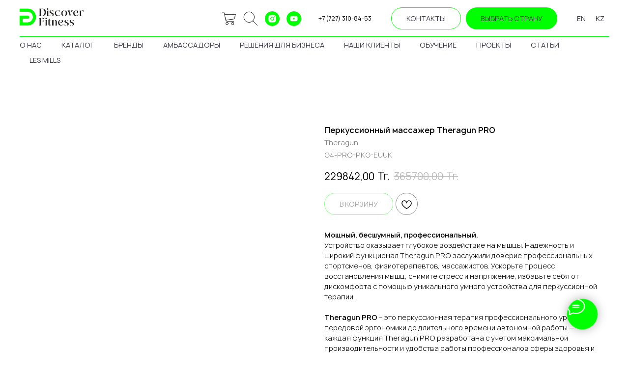

--- FILE ---
content_type: text/html; charset=UTF-8
request_url: https://discoverfitness.kz/therabody/tproduct/537826094-716762897111-perkussionnii-massazher-theragun-pro
body_size: 60116
content:
<!DOCTYPE html> <html> <head> <meta charset="utf-8" /> <meta http-equiv="Content-Type" content="text/html; charset=utf-8" /> <meta name="viewport" content="width=device-width, initial-scale=1.0" /> <!--metatextblock-->
<title>Перкуссионный массажер Theragun PRO - Theragun</title>
<meta name="description" content="">
<meta name="keywords" content="">
<meta property="og:title" content="Перкуссионный массажер Theragun PRO" />
<meta property="og:description" content="" />
<meta property="og:type" content="website" />
<meta property="og:url" content="https://discoverfitness.kz/therabody/tproduct/537826094-716762897111-perkussionnii-massazher-theragun-pro" />
<meta property="og:image" content="https://static.tildacdn.com/stor6166-3338-4461-b637-636436376434/47369259.png" />
<link rel="canonical" href="https://discoverfitness.kz/therabody/tproduct/537826094-716762897111-perkussionnii-massazher-theragun-pro" />
<!--/metatextblock--> <meta name="format-detection" content="telephone=no" /> <meta http-equiv="x-dns-prefetch-control" content="on"> <link rel="dns-prefetch" href="https://ws.tildacdn.com"> <link rel="dns-prefetch" href="https://static.tildacdn.pro"> <link rel="shortcut icon" href="https://static.tildacdn.pro/tild3734-3034-4331-b566-343832343239/favicon.ico" type="image/x-icon" /> <link rel="apple-touch-icon" href="https://static.tildacdn.pro/tild6665-3838-4735-a436-353431643464/_.png"> <link rel="apple-touch-icon" sizes="76x76" href="https://static.tildacdn.pro/tild6665-3838-4735-a436-353431643464/_.png"> <link rel="apple-touch-icon" sizes="152x152" href="https://static.tildacdn.pro/tild6665-3838-4735-a436-353431643464/_.png"> <link rel="apple-touch-startup-image" href="https://static.tildacdn.pro/tild6665-3838-4735-a436-353431643464/_.png"> <meta name="msapplication-TileColor" content="#000000"> <meta name="msapplication-TileImage" content="https://static.tildacdn.pro/tild3037-3436-4265-b262-663466383061/__1.png"> <link rel="alternate" type="application/rss+xml" title="Discover Fitness Kazakhstan" href="https://discoverfitness.kz/rss.xml" /> <!-- Assets --> <script src="https://neo.tildacdn.com/js/tilda-fallback-1.0.min.js" async charset="utf-8"></script> <link rel="stylesheet" href="https://static.tildacdn.pro/css/tilda-grid-3.0.min.css" type="text/css" media="all" onerror="this.loaderr='y';"/> <link rel="stylesheet" href="https://static.tildacdn.pro/ws/project5936550/tilda-blocks-page43026929.min.css?t=1768309583" type="text/css" media="all" onerror="this.loaderr='y';" /><link rel="stylesheet" href="https://static.tildacdn.pro/ws/project5936550/tilda-blocks-page43027129.min.css?t=1768309583" type="text/css" media="all" onerror="this.loaderr='y';" /><link rel="stylesheet" href="https://static.tildacdn.pro/ws/project5936550/tilda-blocks-page33274468.min.css?t=1768309559" type="text/css" media="all" onerror="this.loaderr='y';" /> <link rel="stylesheet" href="https://static.tildacdn.pro/css/tilda-animation-2.0.min.css" type="text/css" media="all" onerror="this.loaderr='y';" /> <link rel="stylesheet" href="https://static.tildacdn.pro/css/tilda-menusub-1.0.min.css" type="text/css" media="print" onload="this.media='all';" onerror="this.loaderr='y';" /> <noscript><link rel="stylesheet" href="https://static.tildacdn.pro/css/tilda-menusub-1.0.min.css" type="text/css" media="all" /></noscript> <link rel="stylesheet" href="https://static.tildacdn.pro/css/tilda-menu-widgeticons-1.0.min.css" type="text/css" media="all" onerror="this.loaderr='y';" /> <link rel="stylesheet" href="https://static.tildacdn.pro/css/tilda-forms-1.0.min.css" type="text/css" media="all" onerror="this.loaderr='y';" /> <link rel="stylesheet" href="https://static.tildacdn.pro/css/tilda-cart-1.0.min.css" type="text/css" media="all" onerror="this.loaderr='y';" /> <link rel="stylesheet" href="https://static.tildacdn.pro/css/tilda-delivery-1.0.min.css" type="text/css" media="print" onload="this.media='all';" onerror="this.loaderr='y';" /> <noscript><link rel="stylesheet" href="https://static.tildacdn.pro/css/tilda-delivery-1.0.min.css" type="text/css" media="all" /></noscript> <link rel="stylesheet" href="https://static.tildacdn.pro/css/tilda-wishlist-1.0.min.css" type="text/css" media="all" onerror="this.loaderr='y';" /> <link rel="stylesheet" href="https://static.tildacdn.pro/css/tilda-slds-1.4.min.css" type="text/css" media="print" onload="this.media='all';" onerror="this.loaderr='y';" /> <noscript><link rel="stylesheet" href="https://static.tildacdn.pro/css/tilda-slds-1.4.min.css" type="text/css" media="all" /></noscript> <link rel="stylesheet" href="https://static.tildacdn.pro/css/tilda-cover-1.0.min.css" type="text/css" media="all" onerror="this.loaderr='y';" /> <link rel="stylesheet" href="https://static.tildacdn.pro/css/tilda-popup-1.1.min.css" type="text/css" media="print" onload="this.media='all';" onerror="this.loaderr='y';" /> <noscript><link rel="stylesheet" href="https://static.tildacdn.pro/css/tilda-popup-1.1.min.css" type="text/css" media="all" /></noscript> <link rel="stylesheet" href="https://static.tildacdn.pro/css/tilda-catalog-1.1.min.css" type="text/css" media="print" onload="this.media='all';" onerror="this.loaderr='y';" /> <noscript><link rel="stylesheet" href="https://static.tildacdn.pro/css/tilda-catalog-1.1.min.css" type="text/css" media="all" /></noscript> <link rel="stylesheet" href="https://static.tildacdn.pro/css/tilda-catalog-filters-1.0.min.css" type="text/css" media="all" onerror="this.loaderr='y';" /> <link rel="stylesheet" href="https://static.tildacdn.pro/css/tilda-cards-1.0.min.css" type="text/css" media="all" onerror="this.loaderr='y';" /> <link rel="stylesheet" href="https://static.tildacdn.pro/css/tilda-zoom-2.0.min.css" type="text/css" media="print" onload="this.media='all';" onerror="this.loaderr='y';" /> <noscript><link rel="stylesheet" href="https://static.tildacdn.pro/css/tilda-zoom-2.0.min.css" type="text/css" media="all" /></noscript> <script nomodule src="https://static.tildacdn.pro/js/tilda-polyfill-1.0.min.js" charset="utf-8"></script> <script type="text/javascript">function t_onReady(func) {if(document.readyState!='loading') {func();} else {document.addEventListener('DOMContentLoaded',func);}}
function t_onFuncLoad(funcName,okFunc,time) {if(typeof window[funcName]==='function') {okFunc();} else {setTimeout(function() {t_onFuncLoad(funcName,okFunc,time);},(time||100));}}window.tildaApiServiceRootDomain="tildacdn.kz";function t_throttle(fn,threshhold,scope) {return function() {fn.apply(scope||this,arguments);};}function t396_initialScale(t){var e=document.getElementById("rec"+t);if(e){var i=e.querySelector(".t396__artboard");if(i){window.tn_scale_initial_window_width||(window.tn_scale_initial_window_width=document.documentElement.clientWidth);var a=window.tn_scale_initial_window_width,r=[],n,l=i.getAttribute("data-artboard-screens");if(l){l=l.split(",");for(var o=0;o<l.length;o++)r[o]=parseInt(l[o],10)}else r=[320,480,640,960,1200];for(var o=0;o<r.length;o++){var d=r[o];a>=d&&(n=d)}var _="edit"===window.allrecords.getAttribute("data-tilda-mode"),c="center"===t396_getFieldValue(i,"valign",n,r),s="grid"===t396_getFieldValue(i,"upscale",n,r),w=t396_getFieldValue(i,"height_vh",n,r),g=t396_getFieldValue(i,"height",n,r),u=!!window.opr&&!!window.opr.addons||!!window.opera||-1!==navigator.userAgent.indexOf(" OPR/");if(!_&&c&&!s&&!w&&g&&!u){var h=parseFloat((a/n).toFixed(3)),f=[i,i.querySelector(".t396__carrier"),i.querySelector(".t396__filter")],v=Math.floor(parseInt(g,10)*h)+"px",p;i.style.setProperty("--initial-scale-height",v);for(var o=0;o<f.length;o++)f[o].style.setProperty("height","var(--initial-scale-height)");t396_scaleInitial__getElementsToScale(i).forEach((function(t){t.style.zoom=h}))}}}}function t396_scaleInitial__getElementsToScale(t){return t?Array.prototype.slice.call(t.children).filter((function(t){return t&&(t.classList.contains("t396__elem")||t.classList.contains("t396__group"))})):[]}function t396_getFieldValue(t,e,i,a){var r,n=a[a.length-1];if(!(r=i===n?t.getAttribute("data-artboard-"+e):t.getAttribute("data-artboard-"+e+"-res-"+i)))for(var l=0;l<a.length;l++){var o=a[l];if(!(o<=i)&&(r=o===n?t.getAttribute("data-artboard-"+e):t.getAttribute("data-artboard-"+e+"-res-"+o)))break}return r}window.TN_SCALE_INITIAL_VER="1.0",window.tn_scale_initial_window_width=null;</script> <script src="https://static.tildacdn.pro/js/jquery-1.10.2.min.js" charset="utf-8" onerror="this.loaderr='y';"></script> <script src="https://static.tildacdn.pro/js/tilda-scripts-3.0.min.js" charset="utf-8" defer onerror="this.loaderr='y';"></script> <script src="https://static.tildacdn.pro/ws/project5936550/tilda-blocks-page43026929.min.js?t=1768309583" onerror="this.loaderr='y';"></script><script src="https://static.tildacdn.pro/ws/project5936550/tilda-blocks-page43027129.min.js?t=1768309583" onerror="this.loaderr='y';"></script><script src="https://static.tildacdn.pro/ws/project5936550/tilda-blocks-page33274468.min.js?t=1768309559" charset="utf-8" onerror="this.loaderr='y';"></script> <script src="https://static.tildacdn.pro/js/tilda-lazyload-1.0.min.js" charset="utf-8" async onerror="this.loaderr='y';"></script> <script src="https://static.tildacdn.pro/js/tilda-animation-2.0.min.js" charset="utf-8" async onerror="this.loaderr='y';"></script> <script src="https://static.tildacdn.pro/js/tilda-menusub-1.0.min.js" charset="utf-8" async onerror="this.loaderr='y';"></script> <script src="https://static.tildacdn.pro/js/tilda-menu-1.0.min.js" charset="utf-8" async onerror="this.loaderr='y';"></script> <script src="https://static.tildacdn.pro/js/tilda-menu-widgeticons-1.0.min.js" charset="utf-8" async onerror="this.loaderr='y';"></script> <script src="https://static.tildacdn.pro/js/tilda-widget-positions-1.0.min.js" charset="utf-8" async onerror="this.loaderr='y';"></script> <script src="https://static.tildacdn.pro/js/tilda-zero-1.1.min.js" charset="utf-8" async onerror="this.loaderr='y';"></script> <script src="https://static.tildacdn.pro/js/tilda-forms-1.0.min.js" charset="utf-8" async onerror="this.loaderr='y';"></script> <script src="https://static.tildacdn.pro/js/tilda-cart-1.1.min.js" charset="utf-8" async onerror="this.loaderr='y';"></script> <script src="https://static.tildacdn.pro/js/tilda-delivery-1.0.min.js" charset="utf-8" async onerror="this.loaderr='y';"></script> <script src="https://static.tildacdn.pro/js/tilda-wishlist-1.0.min.js" charset="utf-8" async onerror="this.loaderr='y';"></script> <script src="https://static.tildacdn.pro/js/tilda-slds-1.4.min.js" charset="utf-8" async onerror="this.loaderr='y';"></script> <script src="https://static.tildacdn.pro/js/hammer.min.js" charset="utf-8" async onerror="this.loaderr='y';"></script> <script src="https://static.tildacdn.pro/js/tilda-cover-1.0.min.js" charset="utf-8" async onerror="this.loaderr='y';"></script> <script src="https://static.tildacdn.pro/js/tilda-products-1.0.min.js" charset="utf-8" async onerror="this.loaderr='y';"></script> <script src="https://static.tildacdn.pro/js/tilda-catalog-1.1.min.js" charset="utf-8" async onerror="this.loaderr='y';"></script> <script src="https://static.tildacdn.pro/js/tilda-cards-1.0.min.js" charset="utf-8" async onerror="this.loaderr='y';"></script> <script src="https://static.tildacdn.pro/js/tilda-map-1.0.min.js" charset="utf-8" async onerror="this.loaderr='y';"></script> <script src="https://static.tildacdn.pro/js/tilda-zoom-2.0.min.js" charset="utf-8" async onerror="this.loaderr='y';"></script> <script src="https://static.tildacdn.pro/js/tilda-zero-scale-1.0.min.js" charset="utf-8" async onerror="this.loaderr='y';"></script> <script src="https://static.tildacdn.pro/js/tilda-skiplink-1.0.min.js" charset="utf-8" async onerror="this.loaderr='y';"></script> <script src="https://static.tildacdn.pro/js/tilda-events-1.0.min.js" charset="utf-8" async onerror="this.loaderr='y';"></script> <!-- nominify begin --><meta name="google-site-verification" content="WPajQeoBBC5tCXsjmnhkusSZ338l_3Y2MsvG-AmVqVU" /> <meta name="yandex-verification" content="ea26a658d8d196fb" /> <!-- Google tag (gtag.js) --> <script async src="https://www.googletagmanager.com/gtag/js?id=G-7GB863KXFN"></script> <script> window.dataLayer = window.dataLayer || []; function gtag(){dataLayer.push(arguments);} gtag('js', new Date()); gtag('config', 'G-7GB863KXFN'); </script><!-- nominify end --><script type="text/javascript">window.dataLayer=window.dataLayer||[];</script> <script type="text/javascript">(function() {if((/bot|google|yandex|baidu|bing|msn|duckduckbot|teoma|slurp|crawler|spider|robot|crawling|facebook/i.test(navigator.userAgent))===false&&typeof(sessionStorage)!='undefined'&&sessionStorage.getItem('visited')!=='y'&&document.visibilityState){var style=document.createElement('style');style.type='text/css';style.innerHTML='@media screen and (min-width: 980px) {.t-records {opacity: 0;}.t-records_animated {-webkit-transition: opacity ease-in-out .2s;-moz-transition: opacity ease-in-out .2s;-o-transition: opacity ease-in-out .2s;transition: opacity ease-in-out .2s;}.t-records.t-records_visible {opacity: 1;}}';document.getElementsByTagName('head')[0].appendChild(style);function t_setvisRecs(){var alr=document.querySelectorAll('.t-records');Array.prototype.forEach.call(alr,function(el) {el.classList.add("t-records_animated");});setTimeout(function() {Array.prototype.forEach.call(alr,function(el) {el.classList.add("t-records_visible");});sessionStorage.setItem("visited","y");},400);}
document.addEventListener('DOMContentLoaded',t_setvisRecs);}})();</script><script src="https://static.tildacdn.pro/js/tilda-submenublocks-1.0.min.js" charset="utf-8" async onerror="this.loaderr='y';"></script><script src="https://static.tildacdn.pro/js/tilda-zero-gallery-1.0.min.js" charset="utf-8" async onerror="this.loaderr='y';"></script><script src="https://static.tildacdn.pro/js/tilda-animation-sbs-1.0.min.js" charset="utf-8" async onerror="this.loaderr='y';"></script><link rel="stylesheet" href="https://static.tildacdn.pro/css/tilda-zero-gallery-1.0.min.css" type="text/css" media="all" onerror="this.loaderr='y';" /></head> <body class="t-body" style="margin:0;"> <!--allrecords--> <div id="allrecords" class="t-records" data-product-page="y" data-hook="blocks-collection-content-node" data-tilda-project-id="5936550" data-tilda-page-id="33274468" data-tilda-page-alias="therabody" data-tilda-formskey="5ce8d2614d9dc51555cf632f35936550" data-tilda-lazy="yes" data-tilda-root-zone="pro" data-tilda-project-headcode="yes" data-tilda-ts="y" data-tilda-project-country="KZ">
<div id="rec538399680" class="r t-rec" style="" data-animationappear="off" data-record-type="1002"> <script>t_onReady(function() {setTimeout(function() {t_onFuncLoad('twishlist__init',function() {twishlist__init('538399680');});},500);var rec=document.querySelector('#rec538399680');if(!rec) return;var userAgent=navigator.userAgent.toLowerCase();var isAndroid=userAgent.indexOf('android')!==-1;var body=document.body;if(!body) return;var isScrollablefFix=body.classList.contains('t-body_scrollable-fix-for-android');if(isAndroid&&!isScrollablefFix) {body.classList.add('t-body_scrollable-fix-for-android');document.head.insertAdjacentHTML('beforeend','<style>@media screen and (max-width: 560px) {\n.t-body_scrollable-fix-for-android {\noverflow: visible !important;\n}\n}\n</style>');console.log('Android css fix was inited');};if(userAgent.indexOf('instagram')!==-1&&userAgent.indexOf('iphone')!==-1) {body.style.position='relative';}
var wishlistWindow=rec.querySelector('.t1002__wishlistwin');var currentMode=document.querySelector('.t-records').getAttribute('data-tilda-mode');if(wishlistWindow&&currentMode!=='edit'&&currentMode!=='preview') {wishlistWindow.addEventListener('scroll',t_throttle(function() {if(window.lazy==='y'||document.querySelector('#allrecords').getAttribute('data-tilda-lazy')==='yes') {t_onFuncLoad('t_lazyload_update',function() {t_lazyload_update();});}},500));}});</script> <div class="t1002" data-wishlist-hook="#showfavorites" data-wishlistbtn-pos="button" data-project-currency="Тг." data-project-currency-side="r" data-project-currency-sep="," data-project-currency-code="KZT"> <div class="t1002__wishlisticon" style=""> <div class="t1002__wishlisticon-wrapper"> <div class="t1002__wishlisticon-imgwrap"> <svg role="img" width="41" height="35" viewBox="0 0 41 35" fill="none" xmlns="http://www.w3.org/2000/svg" class="t1002__wishlisticon-img"> <path d="M39.9516 11.9535C39.9516 22.5416 20.4993 33.8088 20.4993 33.8088C20.4993 33.8088 1.04688 22.5416 1.04688 11.9535C1.04688 -2.42254 20.4993 -2.2284 20.4993 10.4239C20.4993 -2.2284 39.9516 -2.03914 39.9516 11.9535Z" stroke-width="1.5" stroke-linejoin="round"/> </svg> </div> <div class="t1002__wishlisticon-counter js-wishlisticon-counter" style="background-color:#00ff01;color:#000000;"></div> </div> </div> <div class="t1002__wishlistwin" style="display:none"> <div class="t1002__wishlistwin-content"> <div class="t1002__close t1002__wishlistwin-close"> <button type="button" class="t1002__close-button t1002__wishlistwin-close-wrapper" aria-label="Закрыть вишлист"> <svg role="presentation" class="t1002__wishlistwin-close-icon" width="23px" height="23px" viewBox="0 0 23 23" version="1.1" xmlns="http://www.w3.org/2000/svg" xmlns:xlink="http://www.w3.org/1999/xlink"> <g stroke="none" stroke-width="1" fill="#008a23" fill-rule="evenodd"> <rect transform="translate(11.313708, 11.313708) rotate(-45.000000) translate(-11.313708, -11.313708) " x="10.3137085" y="-3.6862915" width="2" height="30"></rect> <rect transform="translate(11.313708, 11.313708) rotate(-315.000000) translate(-11.313708, -11.313708) " x="10.3137085" y="-3.6862915" width="2" height="30"></rect> </g> </svg> </button> </div> <div class="t1002__wishlistwin-top"> <div class="t1002__wishlistwin-heading t-name t-name_xl"></div> </div> <div class="t1002__wishlistwin-products"></div> </div> </div> </div> <style>.t1002__addBtn:not(.t-popup .t1002__addBtn):not(.t-store__product-snippet .t1002__addBtn){}.t1002__addBtn{border-color:#888b8d!important;border-radius:30px;}.t1002__addBtn svg path{}@media screen and (max-width:960px){.t1002__wishlistwin-close-icon g{fill:#008a23;}.t1002__wishlistwin-top{background-color:rgba();}}</style> <style>.t-menuwidgeticons__wishlist .t-menuwidgeticons__icon-counter{background-color:#00ff01;color:#000000;}</style> </div>

<!-- PRODUCT START -->


                        
                    
        
        
<!-- product header -->
<!--header-->
<div id="t-header" class="t-records" data-hook="blocks-collection-content-node" data-tilda-project-id="5936550" data-tilda-page-id="43026929" data-tilda-page-alias="header-shop" data-tilda-formskey="5ce8d2614d9dc51555cf632f35936550" data-tilda-lazy="yes" data-tilda-root-zone="one"  data-tilda-project-headcode="yes"  data-tilda-ts="y"    data-tilda-project-country="KZ">

    <div id="rec695790540" class="r t-rec t-rec_pb_0 t-screenmin-480px" style="padding-bottom:0px; " data-animationappear="off" data-record-type="967"  data-screen-min="480px"    >
<!-- T967 -->


	
	

					
<div id="nav695790540marker"></div>
	<div class="tmenu-mobile" >
	<div class="tmenu-mobile__container">
			<div class="tmenu-mobile__text t-name t-name_md" field="menu_mob_title">&nbsp;</div>
			
<button type="button" 
    class="t-menuburger t-menuburger_first " 
    aria-label="Navigation menu" 
    aria-expanded="false">
	<span style="background-color:#000;"></span>
	<span style="background-color:#000;"></span>
	<span style="background-color:#000;"></span>
	<span style="background-color:#000;"></span>
</button>


<script>
function t_menuburger_init(recid) {
	var rec = document.querySelector('#rec' + recid);
	if (!rec) return;
    var burger = rec.querySelector('.t-menuburger');
	if (!burger) return;
    var isSecondStyle = burger.classList.contains('t-menuburger_second');
    if (isSecondStyle && !window.isMobile && !('ontouchend' in document)) {
        burger.addEventListener('mouseenter', function() {
            if (burger.classList.contains('t-menuburger-opened')) return;
            burger.classList.remove('t-menuburger-unhovered');
            burger.classList.add('t-menuburger-hovered');
        });
        burger.addEventListener('mouseleave', function() {
            if (burger.classList.contains('t-menuburger-opened')) return;
            burger.classList.remove('t-menuburger-hovered');
            burger.classList.add('t-menuburger-unhovered');
            setTimeout(function() {
                burger.classList.remove('t-menuburger-unhovered');
            }, 300);
        });
    }

    burger.addEventListener('click', function() {
        if (!burger.closest('.tmenu-mobile') &&
            !burger.closest('.t450__burger_container') &&
            !burger.closest('.t466__container') &&
            !burger.closest('.t204__burger') &&
			!burger.closest('.t199__js__menu-toggler')) {
                burger.classList.toggle('t-menuburger-opened');
                burger.classList.remove('t-menuburger-unhovered');
            }
    });

    var menu = rec.querySelector('[data-menu="yes"]');
    if (!menu) return;
    var menuLinks = menu.querySelectorAll('.t-menu__link-item');
	var submenuClassList = ['t978__menu-link_hook', 't978__tm-link', 't966__tm-link', 't794__tm-link', 't-menusub__target-link'];
    Array.prototype.forEach.call(menuLinks, function (link) {
        link.addEventListener('click', function () {
			var isSubmenuHook = submenuClassList.some(function (submenuClass) {
				return link.classList.contains(submenuClass);
			});
			if (isSubmenuHook) return;
            burger.classList.remove('t-menuburger-opened');
        });
    });

	menu.addEventListener('clickedAnchorInTooltipMenu', function () {
		burger.classList.remove('t-menuburger-opened');
	});
}
t_onReady(function() {
	t_onFuncLoad('t_menuburger_init', function(){t_menuburger_init('695790540');});
});
</script>


<style>
.t-menuburger {
    position: relative;
    flex-shrink: 0;
    width: 28px;
    height: 20px;
    padding: 0;
    border: none;
    background-color: transparent;
    outline: none;
    -webkit-transform: rotate(0deg);
    transform: rotate(0deg);
    transition: transform .5s ease-in-out;
    cursor: pointer;
    z-index: 999;
}

/*---menu burger lines---*/
.t-menuburger span {
    display: block;
    position: absolute;
    width: 100%;
    opacity: 1;
    left: 0;
    -webkit-transform: rotate(0deg);
    transform: rotate(0deg);
    transition: .25s ease-in-out;
    height: 3px;
    background-color: #000;
}
.t-menuburger span:nth-child(1) {
    top: 0px;
}
.t-menuburger span:nth-child(2),
.t-menuburger span:nth-child(3) {
    top: 8px;
}
.t-menuburger span:nth-child(4) {
    top: 16px;
}

/*menu burger big*/
.t-menuburger__big {
    width: 42px;
    height: 32px;
}
.t-menuburger__big span {
    height: 5px;
}
.t-menuburger__big span:nth-child(2),
.t-menuburger__big span:nth-child(3) {
    top: 13px;
}
.t-menuburger__big span:nth-child(4) {
    top: 26px;
}

/*menu burger small*/
.t-menuburger__small {
    width: 22px;
    height: 14px;
}
.t-menuburger__small span {
    height: 2px;
}
.t-menuburger__small span:nth-child(2),
.t-menuburger__small span:nth-child(3) {
    top: 6px;
}
.t-menuburger__small span:nth-child(4) {
    top: 12px;
}

/*menu burger opened*/
.t-menuburger-opened span:nth-child(1) {
    top: 8px;
    width: 0%;
    left: 50%;
}
.t-menuburger-opened span:nth-child(2) {
    -webkit-transform: rotate(45deg);
    transform: rotate(45deg);
}
.t-menuburger-opened span:nth-child(3) {
    -webkit-transform: rotate(-45deg);
    transform: rotate(-45deg);
}
.t-menuburger-opened span:nth-child(4) {
    top: 8px;
    width: 0%;
    left: 50%;
}
.t-menuburger-opened.t-menuburger__big span:nth-child(1) {
    top: 6px;
}
.t-menuburger-opened.t-menuburger__big span:nth-child(4) {
    top: 18px;
}
.t-menuburger-opened.t-menuburger__small span:nth-child(1),
.t-menuburger-opened.t-menuburger__small span:nth-child(4) {
    top: 6px;
}

/*---menu burger first style---*/
@media (hover), (min-width:0\0) {
    .t-menuburger_first:hover span:nth-child(1) {
        transform: translateY(1px);
    }
    .t-menuburger_first:hover span:nth-child(4) {
        transform: translateY(-1px);
    }
    .t-menuburger_first.t-menuburger__big:hover span:nth-child(1) {
        transform: translateY(3px);
    }
    .t-menuburger_first.t-menuburger__big:hover span:nth-child(4) {
        transform: translateY(-3px);
    }
}

/*---menu burger second style---*/
.t-menuburger_second span:nth-child(2),
.t-menuburger_second span:nth-child(3) {
    width: 80%;
    left: 20%;
    right: 0;
}
@media (hover), (min-width:0\0) {
    .t-menuburger_second.t-menuburger-hovered span:nth-child(2),
    .t-menuburger_second.t-menuburger-hovered span:nth-child(3) {
        animation: t-menuburger-anim 0.3s ease-out normal forwards;
    }
    .t-menuburger_second.t-menuburger-unhovered span:nth-child(2),
    .t-menuburger_second.t-menuburger-unhovered span:nth-child(3) {
        animation: t-menuburger-anim2 0.3s ease-out normal forwards;
    }
}

.t-menuburger_second.t-menuburger-opened span:nth-child(2),
.t-menuburger_second.t-menuburger-opened span:nth-child(3){
    left: 0;
    right: 0;
    width: 100%!important;
}

/*---menu burger third style---*/
.t-menuburger_third span:nth-child(4) {
    width: 70%;
    left: unset;
    right: 0;
}
@media (hover), (min-width:0\0) {
    .t-menuburger_third:not(.t-menuburger-opened):hover span:nth-child(4) {
        width: 100%;
    }
}
.t-menuburger_third.t-menuburger-opened span:nth-child(4) {
    width: 0!important;
    right: 50%;
}

/*---menu burger fourth style---*/
.t-menuburger_fourth {
	height: 12px;
}
.t-menuburger_fourth.t-menuburger__small {
	height: 8px;
}
.t-menuburger_fourth.t-menuburger__big {
	height: 18px;
}
.t-menuburger_fourth span:nth-child(2),
.t-menuburger_fourth span:nth-child(3) {
    top: 4px;
    opacity: 0;
}
.t-menuburger_fourth span:nth-child(4) {
    top: 8px;
}
.t-menuburger_fourth.t-menuburger__small span:nth-child(2),
.t-menuburger_fourth.t-menuburger__small span:nth-child(3) {
    top: 3px;
}
.t-menuburger_fourth.t-menuburger__small span:nth-child(4) {
    top: 6px;
}
.t-menuburger_fourth.t-menuburger__small span:nth-child(2),
.t-menuburger_fourth.t-menuburger__small span:nth-child(3) {
    top: 3px;
}
.t-menuburger_fourth.t-menuburger__small span:nth-child(4) {
    top: 6px;
}
.t-menuburger_fourth.t-menuburger__big span:nth-child(2),
.t-menuburger_fourth.t-menuburger__big span:nth-child(3) {
    top: 6px;
}
.t-menuburger_fourth.t-menuburger__big span:nth-child(4) {
    top: 12px;
}
@media (hover), (min-width:0\0) {
    .t-menuburger_fourth:not(.t-menuburger-opened):hover span:nth-child(1) {
        transform: translateY(1px);
    }
    .t-menuburger_fourth:not(.t-menuburger-opened):hover span:nth-child(4) {
        transform: translateY(-1px);
    }
    .t-menuburger_fourth.t-menuburger__big:not(.t-menuburger-opened):hover span:nth-child(1) {
        transform: translateY(3px);
    }
    .t-menuburger_fourth.t-menuburger__big:not(.t-menuburger-opened):hover span:nth-child(4) {
        transform: translateY(-3px);
    }
}
.t-menuburger_fourth.t-menuburger-opened span:nth-child(1),
.t-menuburger_fourth.t-menuburger-opened span:nth-child(4) {
    top: 4px;
}
.t-menuburger_fourth.t-menuburger-opened span:nth-child(2),
.t-menuburger_fourth.t-menuburger-opened span:nth-child(3) {
    opacity: 1;
}

/*---menu burger animations---*/
@keyframes t-menuburger-anim {
    0% {
        width: 80%;
        left: 20%;
        right: 0;
    }

    50% {
        width: 100%;
        left: 0;
        right: 0;
    }

    100% {
        width: 80%;
        left: 0;
        right: 20%;

    }
}
@keyframes t-menuburger-anim2 {
    0% {
        width: 80%;
        left: 0;
    }

    50% {
        width: 100%;
        right: 0;
        left: 0;
    }

    100% {
        width: 80%;
        left: 20%;
        right: 0;
    }
}
</style>	</div>
</div>

<style>
.tmenu-mobile {
	background-color: #111;
	display: none;
	width: 100%;
	top: 0;
	z-index: 990;
}

.tmenu-mobile_positionfixed {
	position: fixed;
}

.tmenu-mobile__text {
	color: #fff;
}

.tmenu-mobile__container {
	min-height: 64px;
	padding: 20px;
	position: relative;
	box-sizing: border-box;
	display: -webkit-flex;
	display: -ms-flexbox;
	display: flex;
	-webkit-align-items: center;
	    -ms-flex-align: center;
	        align-items: center;
	-webkit-justify-content: space-between;
	    -ms-flex-pack: justify;
	        justify-content: space-between;
}

.tmenu-mobile__list {
	display: block;
}

.tmenu-mobile__burgerlogo {
    display: inline-block;
    font-size: 24px;
    font-weight: 400;
    white-space: nowrap;
    vertical-align: middle;
}

.tmenu-mobile__imglogo {
	height: auto;
    display: block;
    max-width: 300px!important;
	box-sizing: border-box;
	padding: 0;
	margin: 0 auto;
}

@media screen and (max-width: 980px) {
	.tmenu-mobile__menucontent_hidden {
		display: none;
		height: 100%;
	}
	.tmenu-mobile {
		display: block;
	}
}
@media screen and (max-width: 980px) {
    	
            #rec695790540 .t-menuburger {
            -webkit-order: 1;
	    	-ms-flex-order: 1;
	        	order: 1;
        }
    }
</style>










	
				
				
					
						
		
										
		
									
									
		 

		
				
	








	
				
				
					
						
		
										
		
							
					
									
		 

		
				
	
<div id="nav695790540"  class="t967 t967__positionstatic  tmenu-mobile__menucontent_hidden" style="background-color: rgba(255,255,255,1); " data-bgcolor-hex="#ffffff" data-bgcolor-rgba="rgba(255,255,255,1)" data-navmarker="nav695790540marker" data-appearoffset="" data-bgopacity-two="" data-menushadow="" data-menushadow-css="" data-bgopacity="1"   data-menu-items-align="left" data-menu="yes">
	<div class="t967__maincontainer ">
		<div class="t967__top" style="height:75px;">
			<div class="t967__logo">
				<div style="display: block;">
										<a href="/ru" >
																		<img class="t967__imglogo t967__imglogomobile" 
								src="https://static.tildacdn.com/tild3061-3232-4663-b939-623538613733/DiscoverFitness_2-01.png" 
								imgfield="img" 
								style="max-width: 130px; width: 130px;"
								 alt="Company"
								>
																</a>
									</div>
			</div>
			
							<nav class="t967__listwrapper t967__mobilelist">
					<ul role="list" class="t967__list">
																				<li class="t967__list-item" 
								style="padding:0 20px 0 0;">
								<a class="t-menu__link-item" 
									href="/about-kz"
								   										 
																		 
																		data-menu-submenu-hook="" 
									data-menu-item-number="1"
								>
									о нас
								</a>
															</li>
																				<li class="t967__list-item" 
								style="padding:0 20px;">
								<a class="t-menu__link-item" 
									href="/catalog"
								   										 
																		 
																		data-menu-submenu-hook="" 
									data-menu-item-number="2"
								>
									каталог
								</a>
															</li>
																				<li class="t967__list-item" 
								style="padding:0 20px;">
								<a class="t-menu__link-item" 
									href=""
								   										 
																		aria-expanded="false" role="button" 
																		data-menu-submenu-hook="link_sub3_695790540" 
									data-menu-item-number="3"
								>
									бренды
								</a>
																							
		

					
	
							
			<div class="t-menusub" data-submenu-hook="link_sub3_695790540" data-submenu-margin="15px" data-add-submenu-arrow="">
		<div class="t-menusub__menu">
			<div class="t-menusub__content">
				<ul role="list" class="t-menusub__list">
																	<li class="t-menusub__list-item t-name t-name_xs">
							<a class="t-menusub__link-item t-name t-name_xs" 
								href="/trx" 
								 
								data-menu-item-number="3">Trx</a>
						</li>
																	<li class="t-menusub__list-item t-name t-name_xs">
							<a class="t-menusub__link-item t-name t-name_xs" 
								href="/triggerpoint" 
								 
								data-menu-item-number="3">Trigger Point</a>
						</li>
																	<li class="t-menusub__list-item t-name t-name_xs">
							<a class="t-menusub__link-item t-name t-name_xs" 
								href="/therabody" 
								 
								data-menu-item-number="3">Therabody</a>
						</li>
																	<li class="t-menusub__list-item t-name t-name_xs">
							<a class="t-menusub__link-item t-name t-name_xs" 
								href="/theragun" 
								 
								data-menu-item-number="3">Theragun</a>
						</li>
																	<li class="t-menusub__list-item t-name t-name_xs">
							<a class="t-menusub__link-item t-name t-name_xs" 
								href="/recoveryair" 
								 
								data-menu-item-number="3">RecoveryAir</a>
						</li>
																	<li class="t-menusub__list-item t-name t-name_xs">
							<a class="t-menusub__link-item t-name t-name_xs" 
								href="/powerdot" 
								 
								data-menu-item-number="3">PowerDot</a>
						</li>
																	<li class="t-menusub__list-item t-name t-name_xs">
							<a class="t-menusub__link-item t-name t-name_xs" 
								href="/wave" 
								 
								data-menu-item-number="3">Wave</a>
						</li>
																	<li class="t-menusub__list-item t-name t-name_xs">
							<a class="t-menusub__link-item t-name t-name_xs" 
								href="/theraface" 
								 
								data-menu-item-number="3">TheraFace</a>
						</li>
																	<li class="t-menusub__list-item t-name t-name_xs">
							<a class="t-menusub__link-item t-name t-name_xs" 
								href="/rocktape" 
								 
								data-menu-item-number="3">Rocktape</a>
						</li>
																	<li class="t-menusub__list-item t-name t-name_xs">
							<a class="t-menusub__link-item t-name t-name_xs" 
								href="/tunturi" 
								 
								data-menu-item-number="3">Tunturi</a>
						</li>
																	<li class="t-menusub__list-item t-name t-name_xs">
							<a class="t-menusub__link-item t-name t-name_xs" 
								href="/gravity" 
								 
								data-menu-item-number="3">Gravity</a>
						</li>
																	<li class="t-menusub__list-item t-name t-name_xs">
							<a class="t-menusub__link-item t-name t-name_xs" 
								href="/lifefitness" 
								 
								data-menu-item-number="3">Life Fitness</a>
						</li>
																	<li class="t-menusub__list-item t-name t-name_xs">
							<a class="t-menusub__link-item t-name t-name_xs" 
								href="/hammerstrength" 
								 
								data-menu-item-number="3">Hammer Strength</a>
						</li>
																	<li class="t-menusub__list-item t-name t-name_xs">
							<a class="t-menusub__link-item t-name t-name_xs" 
								href="/myzone" 
								 
								data-menu-item-number="3">Myzone</a>
						</li>
																	<li class="t-menusub__list-item t-name t-name_xs">
							<a class="t-menusub__link-item t-name t-name_xs" 
								href="/lesmills" 
								 
								data-menu-item-number="3">Les Mills</a>
						</li>
									</ul>
			</div>
		</div>
	</div>
								</li>
																				<li class="t967__list-item" 
								style="padding:0 20px;">
								<a class="t-menu__link-item" 
									href="/ru#ambassadors"
								   										 
																		 
																		data-menu-submenu-hook="" 
									data-menu-item-number="4"
								>
									амбассадоры
								</a>
															</li>
																				<li class="t967__list-item" 
								style="padding:0 20px;">
								<a class="t-menu__link-item" 
									href=""
								   										 
																		aria-expanded="false" role="button" 
																		data-menu-submenu-hook="link_sub5_695790540" 
									data-menu-item-number="5"
								>
									решения для бизнеса
								</a>
																							
		

					
	
							
			<div class="t-menusub" data-submenu-hook="link_sub5_695790540" data-submenu-margin="15px" data-add-submenu-arrow="">
		<div class="t-menusub__menu">
			<div class="t-menusub__content">
				<ul role="list" class="t-menusub__list">
																	<li class="t-menusub__list-item t-name t-name_xs">
							<a class="t-menusub__link-item t-name t-name_xs" 
								href="/business" 
								 
								data-menu-item-number="5">Как мы работаем</a>
						</li>
																	<li class="t-menusub__list-item t-name t-name_xs">
							<a class="t-menusub__link-item t-name t-name_xs" 
								href="/3d" 
								 
								data-menu-item-number="5">Создание концепции и 3D</a>
						</li>
																	<li class="t-menusub__list-item t-name t-name_xs">
							<a class="t-menusub__link-item t-name t-name_xs" 
								href="/marketing" 
								 
								data-menu-item-number="5">Маркетинговая поддержка</a>
						</li>
																	<li class="t-menusub__list-item t-name t-name_xs">
							<a class="t-menusub__link-item t-name t-name_xs" 
								href="/commercial" 
								 
								data-menu-item-number="5">коммерческие залы</a>
						</li>
																	<li class="t-menusub__list-item t-name t-name_xs">
							<a class="t-menusub__link-item t-name t-name_xs" 
								href="/hotels" 
								 
								data-menu-item-number="5">гостиничные залы</a>
						</li>
																	<li class="t-menusub__list-item t-name t-name_xs">
							<a class="t-menusub__link-item t-name t-name_xs" 
								href="/sport" 
								 
								data-menu-item-number="5">спортивные команды</a>
						</li>
																	<li class="t-menusub__list-item t-name t-name_xs">
							<a class="t-menusub__link-item t-name t-name_xs" 
								href="/corporate" 
								 
								data-menu-item-number="5">корпоративные залы</a>
						</li>
																	<li class="t-menusub__list-item t-name t-name_xs">
							<a class="t-menusub__link-item t-name t-name_xs" 
								href="/home" 
								 
								data-menu-item-number="5">домашние залы</a>
						</li>
																	<li class="t-menusub__list-item t-name t-name_xs">
							<a class="t-menusub__link-item t-name t-name_xs" 
								href="/residential" 
								 
								data-menu-item-number="5">залы для ЖК</a>
						</li>
									</ul>
			</div>
		</div>
	</div>
								</li>
																				<li class="t967__list-item" 
								style="padding:0 20px;">
								<a class="t-menu__link-item" 
									href="/clients"
								   										 
																		 
																		data-menu-submenu-hook="" 
									data-menu-item-number="6"
								>
									наши клиенты
								</a>
															</li>
																				<li class="t967__list-item" 
								style="padding:0 20px;">
								<a class="t-menu__link-item" 
									href="/education"
								   										 
																		 
																		data-menu-submenu-hook="" 
									data-menu-item-number="7"
								>
									обучение
								</a>
															</li>
																				<li class="t967__list-item" 
								style="padding:0 20px;">
								<a class="t-menu__link-item" 
									href="/news"
								   										 
																		 
																		data-menu-submenu-hook="" 
									data-menu-item-number="8"
								>
									проекты
								</a>
															</li>
																				<li class="t967__list-item" 
								style="padding:0 20px;">
								<a class="t-menu__link-item" 
									href="/blog"
								   										 
																		 
																		data-menu-submenu-hook="" 
									data-menu-item-number="9"
								>
									статьи
								</a>
															</li>
																				<li class="t967__list-item" 
								style="padding:0 0 0 20px;">
								<a class="t-menu__link-item" 
									href=""
								   										 
																		aria-expanded="false" role="button" 
																		data-menu-submenu-hook="link_sub10_695790540" 
									data-menu-item-number="10"
								>
									les mills
								</a>
																							
		

					
	
							
			<div class="t-menusub" data-submenu-hook="link_sub10_695790540" data-submenu-margin="15px" data-add-submenu-arrow="">
		<div class="t-menusub__menu">
			<div class="t-menusub__content">
				<ul role="list" class="t-menusub__list">
																	<li class="t-menusub__list-item t-name t-name_xs">
							<a class="t-menusub__link-item t-name t-name_xs" 
								href="/lesmills" 
								 
								data-menu-item-number="10">все программы les mills</a>
						</li>
																	<li class="t-menusub__list-item t-name t-name_xs">
							<a class="t-menusub__link-item t-name t-name_xs" 
								href="/lesmills_education" 
								 
								data-menu-item-number="10">обучение les mills</a>
						</li>
																	<li class="t-menusub__list-item t-name t-name_xs">
							<a class="t-menusub__link-item t-name t-name_xs" 
								href="/bodyattack" 
								 
								data-menu-item-number="10">BODYATTACK</a>
						</li>
																	<li class="t-menusub__list-item t-name t-name_xs">
							<a class="t-menusub__link-item t-name t-name_xs" 
								href="/bodybalance" 
								 
								data-menu-item-number="10">BODYBALANCE</a>
						</li>
																	<li class="t-menusub__list-item t-name t-name_xs">
							<a class="t-menusub__link-item t-name t-name_xs" 
								href="/bodycombat" 
								 
								data-menu-item-number="10">BODYCOMBAT</a>
						</li>
																	<li class="t-menusub__list-item t-name t-name_xs">
							<a class="t-menusub__link-item t-name t-name_xs" 
								href="/bodyjam" 
								 
								data-menu-item-number="10">BODYJAM</a>
						</li>
																	<li class="t-menusub__list-item t-name t-name_xs">
							<a class="t-menusub__link-item t-name t-name_xs" 
								href="/bodypump" 
								 
								data-menu-item-number="10">BODYPUMP</a>
						</li>
																	<li class="t-menusub__list-item t-name t-name_xs">
							<a class="t-menusub__link-item t-name t-name_xs" 
								href="/bodystep" 
								 
								data-menu-item-number="10">BODYSTEP</a>
						</li>
																	<li class="t-menusub__list-item t-name t-name_xs">
							<a class="t-menusub__link-item t-name t-name_xs" 
								href="/core" 
								 
								data-menu-item-number="10">LES MILLS CORE</a>
						</li>
																	<li class="t-menusub__list-item t-name t-name_xs">
							<a class="t-menusub__link-item t-name t-name_xs" 
								href="/tone" 
								 
								data-menu-item-number="10">LESS MILLS TONE</a>
						</li>
																	<li class="t-menusub__list-item t-name t-name_xs">
							<a class="t-menusub__link-item t-name t-name_xs" 
								href="/rpm" 
								 
								data-menu-item-number="10">RPM</a>
						</li>
									</ul>
			</div>
		</div>
	</div>
								</li>
											</ul>
				</nav>
						
			<div class="t967__additionalwrapper">
				
				
  

	
  

<div class="t-sociallinks">
  <ul role="list" class="t-sociallinks__wrapper" aria-label="Social media links">

    <!-- new soclinks --><li class="t-sociallinks__item t-sociallinks__item_website"><a  href="#cart" target="_blank" rel="nofollow" aria-label="website" style="width: 30px; height: 30px;"><svg class="t-sociallinks__svg" role="presentation" width=30px height=30px viewBox="0 0 100 100" fill="none" xmlns="http://www.w3.org/2000/svg">
    <path fill-rule="evenodd" clip-rule="evenodd" d="M50 100C77.6142 100 100 77.6142 100 50C100 22.3858 77.6142 0 50 0C22.3858 0 0 22.3858 0 50C0 77.6142 22.3858 100 50 100ZM43.1192 25.9588C42.7309 26.4078 42.3383 26.8888 41.946 27.4032C39.4191 30.7167 36.9293 35.3813 35.6505 41.6978H26.4111C29.0843 34.1017 35.3234 28.1857 43.1192 25.9588ZM25 49.9979C25 48.2235 25.1849 46.4923 25.5364 44.8225H35.1389C34.8984 46.7237 34.7656 48.7559 34.7656 50.9255C34.7656 52.3779 34.8252 53.7602 34.9368 55.0756H25.5161C25.1777 53.436 25 51.7377 25 49.9979ZM42.3083 73.7903C34.8591 71.3843 28.9386 65.5776 26.3769 58.2003H35.3161C36.4534 65.3227 39.1925 70.1988 42.0073 73.4492C42.1077 73.565 42.208 73.6787 42.3083 73.7903ZM48.35 74.9422L48.4375 74.9477V58.2003H38.4839C39.5758 64.4887 42.0087 68.6774 44.3697 71.4036C45.8002 73.0554 47.2242 74.1932 48.35 74.9422ZM73.6231 58.2003C71.0614 65.5776 65.1409 71.3843 57.6917 73.7903C57.792 73.6787 57.8923 73.565 57.9927 73.4492C60.8075 70.1988 63.5466 65.3227 64.6839 58.2003H73.6231ZM75 49.9979C75 51.7377 74.8223 53.436 74.4839 55.0756H65.0632C65.1748 53.7602 65.2344 52.3779 65.2344 50.9255C65.2344 48.7559 65.1016 46.7237 64.8611 44.8225H74.4636C74.8151 46.4923 75 48.2235 75 49.9979ZM56.8808 25.9588C64.6766 28.1857 70.9157 34.1017 73.5889 41.6978H64.3495C63.0707 35.3813 60.5809 30.7167 58.054 27.4032C57.6617 26.8888 57.2691 26.4078 56.8808 25.9588ZM51.65 74.9422C52.7758 74.1932 54.1998 73.0554 55.6303 71.4036C57.9913 68.6774 60.4242 64.4887 61.5161 58.2003H51.5625V74.9477L51.65 74.9422ZM48.4375 55.0756H38.0738C37.9548 53.7708 37.8906 52.3889 37.8906 50.9255C37.8906 48.7369 38.0342 46.7056 38.2907 44.8225H48.4375V55.0756ZM61.9262 55.0756H51.5625V44.8225H61.7093C61.9658 46.7056 62.1094 48.7369 62.1094 50.9255C62.1094 52.3889 62.0452 53.7708 61.9262 55.0756ZM44.431 29.2979C45.8667 27.4153 47.2975 26.042 48.4375 25.1006V41.6978H38.8444C40.0593 36.1765 42.2624 32.1415 44.431 29.2979ZM61.1556 41.6978C59.9407 36.1765 57.7376 32.1415 55.569 29.2979C54.1333 27.4153 52.7026 26.042 51.5625 25.1006V41.6978H61.1556Z" fill="#00ff01"/>
</svg></a></li>&nbsp;<li class="t-sociallinks__item t-sociallinks__item_ok"><a  href="#searchNolim" target="_blank" rel="nofollow" aria-label="ok" style="width: 30px; height: 30px;"><svg class="t-sociallinks__svg" role="presentation" width=30px height=30px viewBox="0 0 100 100" fill="none" xmlns="http://www.w3.org/2000/svg">
    <path fill-rule="evenodd" clip-rule="evenodd" d="M50 100c27.614 0 50-22.386 50-50S77.614 0 50 0 0 22.386 0 50s22.386 50 50 50Zm13.463-63.08c0 7.688-6.233 13.92-13.92 13.92-7.688 0-13.92-6.232-13.92-13.92S41.855 23 49.543 23s13.92 6.232 13.92 13.92Zm-7.072 0a6.848 6.848 0 1 0-13.696 0 6.848 6.848 0 0 0 13.696 0Zm3.341 15.006c2.894-2.28 5.07-.967 5.856.612 1.37 2.753-.178 4.084-3.671 6.326-2.96 1.9-7.016 2.619-9.665 2.892l2.217 2.216 8.203 8.203a3.192 3.192 0 0 1 0 4.514l-.376.376a3.192 3.192 0 0 1-4.514 0l-8.203-8.203-8.203 8.203a3.192 3.192 0 0 1-4.514 0l-.376-.376a3.192 3.192 0 0 1 0-4.514l8.203-8.203 2.21-2.21c-2.648-.268-6.748-.983-9.732-2.898-3.494-2.243-5.041-3.573-3.671-6.326.786-1.579 2.963-2.892 5.855-.612 3.91 3.08 10.19 3.08 10.19 3.08s6.282 0 10.191-3.08Z" fill="#00ff01"/>
</svg></a></li>&nbsp;<li class="t-sociallinks__item t-sociallinks__item_instagram"><a  href="https://instagram.com/discoverfitness.kz" target="_blank" rel="nofollow" aria-label="instagram" style="width: 30px; height: 30px;"><svg class="t-sociallinks__svg" role="presentation" width=30px height=30px viewBox="0 0 100 100" fill="none" xmlns="http://www.w3.org/2000/svg">
    <path fill-rule="evenodd" clip-rule="evenodd" d="M50 100C77.6142 100 100 77.6142 100 50C100 22.3858 77.6142 0 50 0C22.3858 0 0 22.3858 0 50C0 77.6142 22.3858 100 50 100ZM25 39.3918C25 31.4558 31.4566 25 39.3918 25H60.6082C68.5442 25 75 31.4566 75 39.3918V60.8028C75 68.738 68.5442 75.1946 60.6082 75.1946H39.3918C31.4558 75.1946 25 68.738 25 60.8028V39.3918ZM36.9883 50.0054C36.9883 42.8847 42.8438 37.0922 50.0397 37.0922C57.2356 37.0922 63.0911 42.8847 63.0911 50.0054C63.0911 57.1252 57.2356 62.9177 50.0397 62.9177C42.843 62.9177 36.9883 57.1252 36.9883 50.0054ZM41.7422 50.0054C41.7422 54.5033 45.4641 58.1638 50.0397 58.1638C54.6153 58.1638 58.3372 54.5041 58.3372 50.0054C58.3372 45.5066 54.6145 41.8469 50.0397 41.8469C45.4641 41.8469 41.7422 45.5066 41.7422 50.0054ZM63.3248 39.6355C65.0208 39.6355 66.3956 38.2606 66.3956 36.5646C66.3956 34.8687 65.0208 33.4938 63.3248 33.4938C61.6288 33.4938 60.2539 34.8687 60.2539 36.5646C60.2539 38.2606 61.6288 39.6355 63.3248 39.6355Z" fill="#00ff01"/>
</svg></a></li>&nbsp;<li class="t-sociallinks__item t-sociallinks__item_youtube"><a  href="https://www.youtube.com/@DiscoverFitness" target="_blank" rel="nofollow" aria-label="youtube" style="width: 30px; height: 30px;"><svg class="t-sociallinks__svg" role="presentation" width=30px height=30px viewBox="0 0 100 100" fill="none" xmlns="http://www.w3.org/2000/svg">
  <path fill-rule="evenodd" clip-rule="evenodd" d="M50 100c27.614 0 50-22.386 50-50S77.614 0 50 0 0 22.386 0 50s22.386 50 50 50Zm17.9-67.374c3.838.346 6 2.695 6.474 6.438.332 2.612.626 6.352.626 10.375 0 7.064-.626 11.148-.626 11.148-.588 3.728-2.39 5.752-6.18 6.18-4.235.48-13.76.7-17.992.7-4.38 0-13.237-.184-17.66-.552-3.8-.317-6.394-2.44-6.916-6.218-.38-2.752-.626-6.022-.626-11.222 0-5.788.209-8.238.7-10.853.699-3.732 2.48-5.54 6.548-5.96C36.516 32.221 40.55 32 49.577 32c4.413 0 13.927.228 18.322.626Zm-23.216 9.761v14.374L58.37 49.5l-13.686-7.114Z" fill="#00ff01"/>
</svg></a></li><!-- /new soclinks -->

      </ul>
</div>
				
									<div class="t967__additional-descr t967__additionalitem" field="descr"><a href="tel:+77273108453" style="color: rgb(0, 0, 0);">+7 (727) 310-84-53</a></div>
				
				
						
	
	
						
						
				
				
						
																										
			<a
			class="t-btn t-btnflex t-btnflex_type_button t-btnflex_sm t967__button"
										href="#contacts"
																												><span class="t-btnflex__text">контакты</span>
<style>#rec695790540 .t-btnflex.t-btnflex_type_button {color:#3a3a47;border-style:solid !important;border-color:#00ff01 !important;--border-width:1px;border-radius:30px;box-shadow:none !important;font-family:VodanDemo;font-weight:400;text-transform:uppercase;transition-duration:0.2s;transition-property: background-color, color, border-color, box-shadow, opacity, transform, gap;transition-timing-function: ease-in-out;}@media (hover: hover) {#rec695790540 .t-btnflex.t-btnflex_type_button:not(.t-animate_no-hover):hover {color:#3a3a47 !important;border-color:#00ff01 !important;background-color:#00ff01 !important;}#rec695790540 .t-btnflex.t-btnflex_type_button:not(.t-animate_no-hover):focus-visible {color:#3a3a47 !important;border-color:#00ff01 !important;background-color:#00ff01 !important;}}</style></a>
	
				
						
	
	
						
						
				
				
						
																										
			<a
			class="t-btn t-btnflex t-btnflex_type_button2 t-btnflex_sm t967__button"
										href="#openpopup"
																												><span class="t-btnflex__text">ВЫБРАТЬ СТРАНУ</span>
<style>#rec695790540 .t-btnflex.t-btnflex_type_button2 {color:#363636;background-color:#00ff01;--border-width:0px;border-style:none !important;border-radius:30px;box-shadow:none !important;font-family:VodanDemo;font-weight:400;text-transform:uppercase;transition-duration:0.2s;transition-property: background-color, color, border-color, box-shadow, opacity, transform, gap;transition-timing-function: ease-in-out;}@media (hover: hover) {#rec695790540 .t-btnflex.t-btnflex_type_button2:not(.t-animate_no-hover):hover {color:#3a3a47 !important;border-color:#00ff01 !important;background-color:#00ff01 !important;}#rec695790540 .t-btnflex.t-btnflex_type_button2:not(.t-animate_no-hover):focus-visible {color:#3a3a47 !important;border-color:#00ff01 !important;background-color:#00ff01 !important;}}</style></a>
					
									<div class="t967__additional-langs t967__additionalitem">
						<div class="t967__additional-buttons__wrap">
															<div class="t967__additional-langs__lang">
									<a style="" href="/en">EN</a>
								</div>
																						<div class="t967__additional-langs__lang">
									<a style="" href="/kz">KZ</a>
								</div>
													</div>
					</div>
							</div>
		</div>
		
		<div class="t967__bottom" style="height:60px;">
							<div class="t967__middlelinewrapper">
					<div class="t967__linewrapper">
						<div
							class="t-divider t967__horizontalline"
							data-divider-fieldset="color,bordersize,opacity"
							style="background-color:#00ff01;  "
						></div>
					</div>
				</div>
						
							<div class="t967__bottomwrapper" style="height:60px;">
					<nav class="t967__listwrapper t967__desktoplist">
						<ul role="list" class="t967__list t-menu__list t967__menualign_left" style="">
																							<li class="t967__list-item" 
									style="padding:0 20px 0 0;">
									<a class="t-menu__link-item"
										href="/about-kz"
									   											 
																				 
																				data-menu-submenu-hook="" 
										data-menu-item-number="1"
									>
										о нас
									</a>
																	</li>
																							<li class="t967__list-item" 
									style="padding:0 20px;">
									<a class="t-menu__link-item"
										href="/catalog"
									   											 
																				 
																				data-menu-submenu-hook="" 
										data-menu-item-number="2"
									>
										каталог
									</a>
																	</li>
																							<li class="t967__list-item" 
									style="padding:0 20px;">
									<a class="t-menu__link-item"
										href=""
									   											 
																				aria-expanded="false" role="button" 
																				data-menu-submenu-hook="link_sub13_695790540" 
										data-menu-item-number="3"
									>
										бренды
									</a>
																								
		

					
	
							
			<div class="t-menusub" data-submenu-hook="link_sub13_695790540" data-submenu-margin="15px" data-add-submenu-arrow="">
		<div class="t-menusub__menu">
			<div class="t-menusub__content">
				<ul role="list" class="t-menusub__list">
																	<li class="t-menusub__list-item t-name t-name_xs">
							<a class="t-menusub__link-item t-name t-name_xs" 
								href="/trx" 
								 
								data-menu-item-number="3">Trx</a>
						</li>
																	<li class="t-menusub__list-item t-name t-name_xs">
							<a class="t-menusub__link-item t-name t-name_xs" 
								href="/triggerpoint" 
								 
								data-menu-item-number="3">Trigger Point</a>
						</li>
																	<li class="t-menusub__list-item t-name t-name_xs">
							<a class="t-menusub__link-item t-name t-name_xs" 
								href="/therabody" 
								 
								data-menu-item-number="3">Therabody</a>
						</li>
																	<li class="t-menusub__list-item t-name t-name_xs">
							<a class="t-menusub__link-item t-name t-name_xs" 
								href="/theragun" 
								 
								data-menu-item-number="3">Theragun</a>
						</li>
																	<li class="t-menusub__list-item t-name t-name_xs">
							<a class="t-menusub__link-item t-name t-name_xs" 
								href="/recoveryair" 
								 
								data-menu-item-number="3">RecoveryAir</a>
						</li>
																	<li class="t-menusub__list-item t-name t-name_xs">
							<a class="t-menusub__link-item t-name t-name_xs" 
								href="/powerdot" 
								 
								data-menu-item-number="3">PowerDot</a>
						</li>
																	<li class="t-menusub__list-item t-name t-name_xs">
							<a class="t-menusub__link-item t-name t-name_xs" 
								href="/wave" 
								 
								data-menu-item-number="3">Wave</a>
						</li>
																	<li class="t-menusub__list-item t-name t-name_xs">
							<a class="t-menusub__link-item t-name t-name_xs" 
								href="/theraface" 
								 
								data-menu-item-number="3">TheraFace</a>
						</li>
																	<li class="t-menusub__list-item t-name t-name_xs">
							<a class="t-menusub__link-item t-name t-name_xs" 
								href="/rocktape" 
								 
								data-menu-item-number="3">Rocktape</a>
						</li>
																	<li class="t-menusub__list-item t-name t-name_xs">
							<a class="t-menusub__link-item t-name t-name_xs" 
								href="/tunturi" 
								 
								data-menu-item-number="3">Tunturi</a>
						</li>
																	<li class="t-menusub__list-item t-name t-name_xs">
							<a class="t-menusub__link-item t-name t-name_xs" 
								href="/gravity" 
								 
								data-menu-item-number="3">Gravity</a>
						</li>
																	<li class="t-menusub__list-item t-name t-name_xs">
							<a class="t-menusub__link-item t-name t-name_xs" 
								href="/lifefitness" 
								 
								data-menu-item-number="3">Life Fitness</a>
						</li>
																	<li class="t-menusub__list-item t-name t-name_xs">
							<a class="t-menusub__link-item t-name t-name_xs" 
								href="/hammerstrength" 
								 
								data-menu-item-number="3">Hammer Strength</a>
						</li>
																	<li class="t-menusub__list-item t-name t-name_xs">
							<a class="t-menusub__link-item t-name t-name_xs" 
								href="/myzone" 
								 
								data-menu-item-number="3">Myzone</a>
						</li>
																	<li class="t-menusub__list-item t-name t-name_xs">
							<a class="t-menusub__link-item t-name t-name_xs" 
								href="/lesmills" 
								 
								data-menu-item-number="3">Les Mills</a>
						</li>
									</ul>
			</div>
		</div>
	</div>
									</li>
																							<li class="t967__list-item" 
									style="padding:0 20px;">
									<a class="t-menu__link-item"
										href="/ru#ambassadors"
									   											 
																				 
																				data-menu-submenu-hook="" 
										data-menu-item-number="4"
									>
										амбассадоры
									</a>
																	</li>
																							<li class="t967__list-item" 
									style="padding:0 20px;">
									<a class="t-menu__link-item"
										href=""
									   											 
																				aria-expanded="false" role="button" 
																				data-menu-submenu-hook="link_sub15_695790540" 
										data-menu-item-number="5"
									>
										решения для бизнеса
									</a>
																								
		

					
	
							
			<div class="t-menusub" data-submenu-hook="link_sub15_695790540" data-submenu-margin="15px" data-add-submenu-arrow="">
		<div class="t-menusub__menu">
			<div class="t-menusub__content">
				<ul role="list" class="t-menusub__list">
																	<li class="t-menusub__list-item t-name t-name_xs">
							<a class="t-menusub__link-item t-name t-name_xs" 
								href="/business" 
								 
								data-menu-item-number="5">Как мы работаем</a>
						</li>
																	<li class="t-menusub__list-item t-name t-name_xs">
							<a class="t-menusub__link-item t-name t-name_xs" 
								href="/3d" 
								 
								data-menu-item-number="5">Создание концепции и 3D</a>
						</li>
																	<li class="t-menusub__list-item t-name t-name_xs">
							<a class="t-menusub__link-item t-name t-name_xs" 
								href="/marketing" 
								 
								data-menu-item-number="5">Маркетинговая поддержка</a>
						</li>
																	<li class="t-menusub__list-item t-name t-name_xs">
							<a class="t-menusub__link-item t-name t-name_xs" 
								href="/commercial" 
								 
								data-menu-item-number="5">коммерческие залы</a>
						</li>
																	<li class="t-menusub__list-item t-name t-name_xs">
							<a class="t-menusub__link-item t-name t-name_xs" 
								href="/hotels" 
								 
								data-menu-item-number="5">гостиничные залы</a>
						</li>
																	<li class="t-menusub__list-item t-name t-name_xs">
							<a class="t-menusub__link-item t-name t-name_xs" 
								href="/sport" 
								 
								data-menu-item-number="5">спортивные команды</a>
						</li>
																	<li class="t-menusub__list-item t-name t-name_xs">
							<a class="t-menusub__link-item t-name t-name_xs" 
								href="/corporate" 
								 
								data-menu-item-number="5">корпоративные залы</a>
						</li>
																	<li class="t-menusub__list-item t-name t-name_xs">
							<a class="t-menusub__link-item t-name t-name_xs" 
								href="/home" 
								 
								data-menu-item-number="5">домашние залы</a>
						</li>
																	<li class="t-menusub__list-item t-name t-name_xs">
							<a class="t-menusub__link-item t-name t-name_xs" 
								href="/residential" 
								 
								data-menu-item-number="5">залы для ЖК</a>
						</li>
									</ul>
			</div>
		</div>
	</div>
									</li>
																							<li class="t967__list-item" 
									style="padding:0 20px;">
									<a class="t-menu__link-item"
										href="/clients"
									   											 
																				 
																				data-menu-submenu-hook="" 
										data-menu-item-number="6"
									>
										наши клиенты
									</a>
																	</li>
																							<li class="t967__list-item" 
									style="padding:0 20px;">
									<a class="t-menu__link-item"
										href="/education"
									   											 
																				 
																				data-menu-submenu-hook="" 
										data-menu-item-number="7"
									>
										обучение
									</a>
																	</li>
																							<li class="t967__list-item" 
									style="padding:0 20px;">
									<a class="t-menu__link-item"
										href="/news"
									   											 
																				 
																				data-menu-submenu-hook="" 
										data-menu-item-number="8"
									>
										проекты
									</a>
																	</li>
																							<li class="t967__list-item" 
									style="padding:0 20px;">
									<a class="t-menu__link-item"
										href="/blog"
									   											 
																				 
																				data-menu-submenu-hook="" 
										data-menu-item-number="9"
									>
										статьи
									</a>
																	</li>
																							<li class="t967__list-item" 
									style="padding:0 0 0 20px;">
									<a class="t-menu__link-item"
										href=""
									   											 
																				aria-expanded="false" role="button" 
																				data-menu-submenu-hook="link_sub20_695790540" 
										data-menu-item-number="10"
									>
										les mills
									</a>
																								
		

					
	
							
			<div class="t-menusub" data-submenu-hook="link_sub20_695790540" data-submenu-margin="15px" data-add-submenu-arrow="">
		<div class="t-menusub__menu">
			<div class="t-menusub__content">
				<ul role="list" class="t-menusub__list">
																	<li class="t-menusub__list-item t-name t-name_xs">
							<a class="t-menusub__link-item t-name t-name_xs" 
								href="/lesmills" 
								 
								data-menu-item-number="10">все программы les mills</a>
						</li>
																	<li class="t-menusub__list-item t-name t-name_xs">
							<a class="t-menusub__link-item t-name t-name_xs" 
								href="/lesmills_education" 
								 
								data-menu-item-number="10">обучение les mills</a>
						</li>
																	<li class="t-menusub__list-item t-name t-name_xs">
							<a class="t-menusub__link-item t-name t-name_xs" 
								href="/bodyattack" 
								 
								data-menu-item-number="10">BODYATTACK</a>
						</li>
																	<li class="t-menusub__list-item t-name t-name_xs">
							<a class="t-menusub__link-item t-name t-name_xs" 
								href="/bodybalance" 
								 
								data-menu-item-number="10">BODYBALANCE</a>
						</li>
																	<li class="t-menusub__list-item t-name t-name_xs">
							<a class="t-menusub__link-item t-name t-name_xs" 
								href="/bodycombat" 
								 
								data-menu-item-number="10">BODYCOMBAT</a>
						</li>
																	<li class="t-menusub__list-item t-name t-name_xs">
							<a class="t-menusub__link-item t-name t-name_xs" 
								href="/bodyjam" 
								 
								data-menu-item-number="10">BODYJAM</a>
						</li>
																	<li class="t-menusub__list-item t-name t-name_xs">
							<a class="t-menusub__link-item t-name t-name_xs" 
								href="/bodypump" 
								 
								data-menu-item-number="10">BODYPUMP</a>
						</li>
																	<li class="t-menusub__list-item t-name t-name_xs">
							<a class="t-menusub__link-item t-name t-name_xs" 
								href="/bodystep" 
								 
								data-menu-item-number="10">BODYSTEP</a>
						</li>
																	<li class="t-menusub__list-item t-name t-name_xs">
							<a class="t-menusub__link-item t-name t-name_xs" 
								href="/core" 
								 
								data-menu-item-number="10">LES MILLS CORE</a>
						</li>
																	<li class="t-menusub__list-item t-name t-name_xs">
							<a class="t-menusub__link-item t-name t-name_xs" 
								href="/tone" 
								 
								data-menu-item-number="10">LESS MILLS TONE</a>
						</li>
																	<li class="t-menusub__list-item t-name t-name_xs">
							<a class="t-menusub__link-item t-name t-name_xs" 
								href="/rpm" 
								 
								data-menu-item-number="10">RPM</a>
						</li>
									</ul>
			</div>
		</div>
	</div>
									</li>
													</ul>
					</nav>
				</div>
						
					</div>
	</div>
</div>

	
	<style>
		@media screen and (max-width: 980px) {
			#rec695790540 .t967__leftcontainer{
				padding: 20px;
			}
		}
		@media screen and (max-width: 980px) {
			#rec695790540 .t967__imglogo{
				padding: 20px 0;
			}
		}
	</style>
	


	
	<style>
		@media screen and (max-width: 980px) {
			#rec695790540 .tmenu-mobile{
				background-color: #ffffff;
			}
		}
	</style>
	



<script>
	
			
		t_onReady(function() {
			t_onFuncLoad('t_menu__highlightActiveLinks', function () {
				t_menu__highlightActiveLinks('.t967 .t-menu__link-item');
			});
			
						        
		});
		
	
	
	t_onFuncLoad('t_menu__setBGcolor', function () {
		window.addEventListener('resize', t_throttle(function () {
			t_menu__setBGcolor('695790540', '.t967');
		}));
	});
	t_onReady(function () {
		t_onFuncLoad('t_menu__setBGcolor', function () {
			t_menu__setBGcolor('695790540', '.t967');
		});
		
		t_onFuncLoad('t_menu__interactFromKeyboard', function () {
	        t_menu__interactFromKeyboard('695790540');
		});
	});
	

	
	</script>

	<script>
		
		t_onReady(function () {
			var rec = document.querySelector('#rec695790540');
			if (!rec) return;
			var wrapperBlock = rec.querySelector('.t967');
			if (!wrapperBlock) return;
			t_onFuncLoad('t_menu__createMobileMenu', function () {
				t_menu__createMobileMenu('695790540', '.t967');
			});
		});
		
	</script>




<style>
#rec695790540 .t-menu__link-item{
		-webkit-transition: color 0.3s ease-in-out, opacity 0.3s ease-in-out;
	transition: color 0.3s ease-in-out, opacity 0.3s ease-in-out;	
		}



#rec695790540 .t-menu__link-item.t-active:not(.t978__menu-link){
	color:#00ff01 !important;		}


#rec695790540 .t-menu__link-item:not(.t-active):not(.tooltipstered):hover {
	color: #00ff01 !important;	}
#rec695790540 .t-menu__link-item:not(.t-active):not(.tooltipstered):focus-visible{
	color: #00ff01 !important;	}


@supports (overflow:-webkit-marquee) and (justify-content:inherit)
{
	#rec695790540 .t-menu__link-item,
	#rec695790540 .t-menu__link-item.t-active {
	opacity: 1 !important;
	}
}
</style>
																

	

<style>
		#rec695790540 {
		--menusub-text-color: #3a3a47;
		--menusub-bg: #fff;
		--menusub-shadow: none;
		--menusub-radius: 0;
		--menusub-border: none;
		--menusub-width: 150px;
		--menusub-transition: 0.3s ease-in-out;
		--menusub-active-color: #00ff01;		--menusub-hover-color: #00ff01;	}

			#rec695790540 .t-menusub__link-item,
	#rec695790540 .t-menusub__innermenu-link {
		-webkit-transition: color var(--menusub-transition), opacity var(--menusub-transition);
		transition: color var(--menusub-transition), opacity var(--menusub-transition);
	}

		#rec695790540 .t-menusub__link-item.t-active,
	#rec695790540 .t-menusub__innermenu-link.t-active {
		color: var(--menusub-active-color) !important;					}
	
		#rec695790540 .t-menusub__link-item:not(.t-active):not(.tooltipstered):hover,
	#rec695790540 .t-menusub__innermenu-link:not(.t-active):hover {
		color: var(--menusub-hover-color) !important;			}
	
		@supports (overflow:-webkit-marquee) and (justify-content:inherit) {
		#rec695790540 .t-menusub__link-item,
		#rec695790540 .t-menusub__link-item.t-active {
			opacity: 1 !important;
		}
	}
	
		@media screen and (max-width: 980px) {
		#rec695790540 .t-menusub__menu .t-menusub__link-item,
		#rec695790540 .t-menusub__menu .t-menusub__innermenu-link {
			color: var(--menusub-text-color) !important;
		}
		#rec695790540 .t-menusub__menu .t-menusub__link-item.t-active {
			color: var(--menusub-active-color) !important;
		}

			#rec695790540 .t-menusub__menu .t-menusub__list-item:has(.t-active) {
			background-color: var(--menusub-hover-bg);
		}
	}

		
	
			@media screen and (max-width: 980px) {
		#rec695790540 .t-menusub__menu-wrapper {
			background-color: var(--menusub-bg) !important;
			border-radius: var(--menusub-radius) !important;
			border: var(--menusub-border) !important;
			box-shadow: var(--menusub-shadow) !important;
			overflow: auto;
			max-width: var(--mobile-max-width);
		}
		#rec695790540 .t-menusub__menu-wrapper .t-menusub__content {
			background-color: transparent !important;
			border: none !important;
			box-shadow: none !important;
			border-radius: 0 !important;
			margin-top: 0 !important;
		}
	}
	</style>





	

			
		<script>
			t_onReady(function () {
				setTimeout(function(){
					t_onFuncLoad('t_menusub_init', function() {
						t_menusub_init('695790540');
					});
				}, 500);
			});
		</script>
		
	
		










	
				
				
					
						
		
										
		
							
																					
														
																
		 

		
				
			<style> #rec695790540 a.t-menusub__link-item {  font-size: 13px;  font-family: 'VodanDemo'; font-weight: 400; text-transform: uppercase; }</style>
	








	
				
				
					
						
		
										
		
									
									
		 

		
							
						
		
										
		
									
																
		 

		
							
						
		
										
		
									
																
		 

		
							
						
		
										
		
									
																
		 

		
				
			<style> #rec695790540 .t967 a.t-menu__link-item {  font-size: 14px;  color: #3a3a47; font-family: 'VodanDemo'; font-weight: 400; text-transform: uppercase; } #rec695790540 .t967__additional-descr {  font-size: 12px;  color: #3a3a47; } #rec695790540 .t967__additional-langs__lang a {  font-size: 14px;  color: #3a3a47; font-family: 'VodanDemo'; font-weight: 400; text-transform: uppercase; }</style>
	








	
				
				
					
						
		
										
		
							
					
									
		 

		
				
	
	                                                        
    

</div>


    <div id="rec695790489" class="r t-rec t-rec_pb_0 t-screenmax-480px" style="padding-bottom:0px;background-color:#f4f4f8; " data-animationappear="off" data-record-type="309"   data-screen-max="480px" data-bg-color="#f4f4f8"  >
	
	


	
<!-- T280 -->


<div id="nav695790489marker"></div>
<div id="nav695790489"  class="t280 " data-menu="yes" data-appearoffset="" data-menu-widgeticon-search="yes" data-menu-widgeticon-cart="yes"  data-menu-widgeticon-wishlist="yes" data-menu-widgeticons-hide="yes">
	<div class="t280__container t280__positionstatic" style="">
		<div class="t280__container__bg" style="background-color: rgba(255,255,255,1);" data-bgcolor-hex="#ffffff" data-bgcolor-rgba="rgba(255,255,255,1)" data-navmarker="nav695790489marker" data-appearoffset="" data-bgopacity="1"  data-bgcolor-rgba-afterscroll="rgba(255,255,255,1)" data-bgopacity2="1" data-menushadow="" data-menushadow-css=""></div>
		<div class="t280__menu__content ">
			<div class="t280__logo__container" style="min-height:90px;">
									<div class="t280__logo__content">
												<a class="t280__logo" href="/ru" >
																					<img class="t280__logo__img"
									src="https://static.tildacdn.com/tild3235-3537-4537-b064-656336323164/DiscoverFitness_2-01.png"
									imgfield="img"
									style="height: 40px;"
									 alt="">
																			</a>
											</div>
							</div>
							

	<ul class="t-menuwidgeticons__wrapper">
									
			<li class="t-menuwidgeticons__icon t-menuwidgeticons__icon_md t-menuwidgeticons__search">
				<a
					class="t-menuwidgeticons__link t-menuwidgeticons__link_search"
					href="#opensearch"
					role="button"
					aria-label="Search"
				>
					<div class="t-menuwidgeticons__img t-menuwidgeticons__img_search">
						<svg viewBox="0 0 22 22" fill="none" xmlns="http://www.w3.org/2000/svg">
							<circle cx="10.1224" cy="10.8801" r="7.69888" transform="rotate(47.1675 10.1224 10.8801)" stroke="#2e2e2e" stroke-width="2"/>
							<line x1="16.4142" y1="17" x2="20.3033" y2="20.8891" stroke="#2e2e2e" stroke-width="2" stroke-linecap="round"/>
						</svg>
					</div>
				</a>
			</li>
									
			<li class="t-menuwidgeticons__icon t-menuwidgeticons__icon_md t-menuwidgeticons__wishlist">
				<a
					class="t-menuwidgeticons__link t-menuwidgeticons__link_wishlist"
					href="#showfavorites"
					role="button"
					aria-label="Wishlist"
				>
					<div class="t-menuwidgeticons__img t-menuwidgeticons__img_wishlisticon">
						<svg viewBox="0 0 22 22" fill="none" xmlns="http://www.w3.org/2000/svg">
							<path fill-rule="evenodd" clip-rule="evenodd" d="M19.0307 5.03067C21.12 7.11998 21.12 10.5074 19.0307 12.5968L11.7071 19.9203C11.3166 20.3108 10.6834 20.3108 10.2929 19.9203L2.96933 12.5968C0.880016 10.5074 0.880015 7.11998 2.96933 5.03067C5.05865 2.94135 8.4461 2.94135 10.5354 5.03067L11 5.49525L11.4646 5.03067C13.5539 2.94135 16.9414 2.94135 19.0307 5.03067Z" stroke="#2e2e2e" stroke-width="2" stroke-linecap="round"/>
						</svg>
						<div class="t-menuwidgeticons__icon-counter js-wishlisticon-counter"></div>
					</div>
				</a>
			</li>
							
			<li class="t-menuwidgeticons__icon t-menuwidgeticons__icon_md t-menuwidgeticons__cart">
				<a
					class="t-menuwidgeticons__link t-menuwidgeticons__link_cart"
					href="#opencart"
					role="button"
					aria-label="Cart"
				>
					<div class="t-menuwidgeticons__img t-menuwidgeticons__img_carticon">
						<svg viewBox="0 0 22 22" fill="none" xmlns="http://www.w3.org/2000/svg">
							<path d="M3.67986 6.91023C3.72631 6.39482 4.15832 6 4.67582 6H17.3242C17.8417 6 18.2737 6.39482 18.3201 6.91023L19.4018 18.9102C19.4545 19.4956 18.9935 20 18.4058 20H3.59419C3.00646 20 2.54547 19.4956 2.59823 18.9102L3.67986 6.91023Z" stroke="#2e2e2e" stroke-width="1.8"/>
							<path d="M15 9V5C15 2.79086 13.2091 1 11 1C8.79086 1 7 2.79086 7 5V9" stroke="#2e2e2e" stroke-width="1.85"/>
						</svg>
						<div class="t-menuwidgeticons__icon-counter js-carticon-counter"></div>
					</div>
				</a>
			</li>
			</ul>

	<style>
		.t-menuwidgeticons__button_hidden_695790489 {
			display: none !important;
		}

		
			</style>
						
<button type="button" 
    class="t-menuburger t-menuburger_first " 
    aria-label="Navigation menu" 
    aria-expanded="false">
	<span style="background-color:#2e2e2e;"></span>
	<span style="background-color:#2e2e2e;"></span>
	<span style="background-color:#2e2e2e;"></span>
	<span style="background-color:#2e2e2e;"></span>
</button>


<script>
function t_menuburger_init(recid) {
	var rec = document.querySelector('#rec' + recid);
	if (!rec) return;
    var burger = rec.querySelector('.t-menuburger');
	if (!burger) return;
    var isSecondStyle = burger.classList.contains('t-menuburger_second');
    if (isSecondStyle && !window.isMobile && !('ontouchend' in document)) {
        burger.addEventListener('mouseenter', function() {
            if (burger.classList.contains('t-menuburger-opened')) return;
            burger.classList.remove('t-menuburger-unhovered');
            burger.classList.add('t-menuburger-hovered');
        });
        burger.addEventListener('mouseleave', function() {
            if (burger.classList.contains('t-menuburger-opened')) return;
            burger.classList.remove('t-menuburger-hovered');
            burger.classList.add('t-menuburger-unhovered');
            setTimeout(function() {
                burger.classList.remove('t-menuburger-unhovered');
            }, 300);
        });
    }

    burger.addEventListener('click', function() {
        if (!burger.closest('.tmenu-mobile') &&
            !burger.closest('.t450__burger_container') &&
            !burger.closest('.t466__container') &&
            !burger.closest('.t204__burger') &&
			!burger.closest('.t199__js__menu-toggler')) {
                burger.classList.toggle('t-menuburger-opened');
                burger.classList.remove('t-menuburger-unhovered');
            }
    });

    var menu = rec.querySelector('[data-menu="yes"]');
    if (!menu) return;
    var menuLinks = menu.querySelectorAll('.t-menu__link-item');
	var submenuClassList = ['t978__menu-link_hook', 't978__tm-link', 't966__tm-link', 't794__tm-link', 't-menusub__target-link'];
    Array.prototype.forEach.call(menuLinks, function (link) {
        link.addEventListener('click', function () {
			var isSubmenuHook = submenuClassList.some(function (submenuClass) {
				return link.classList.contains(submenuClass);
			});
			if (isSubmenuHook) return;
            burger.classList.remove('t-menuburger-opened');
        });
    });

	menu.addEventListener('clickedAnchorInTooltipMenu', function () {
		burger.classList.remove('t-menuburger-opened');
	});
}
t_onReady(function() {
	t_onFuncLoad('t_menuburger_init', function(){t_menuburger_init('695790489');});
});
</script>


<style>
.t-menuburger {
    position: relative;
    flex-shrink: 0;
    width: 28px;
    height: 20px;
    padding: 0;
    border: none;
    background-color: transparent;
    outline: none;
    -webkit-transform: rotate(0deg);
    transform: rotate(0deg);
    transition: transform .5s ease-in-out;
    cursor: pointer;
    z-index: 999;
}

/*---menu burger lines---*/
.t-menuburger span {
    display: block;
    position: absolute;
    width: 100%;
    opacity: 1;
    left: 0;
    -webkit-transform: rotate(0deg);
    transform: rotate(0deg);
    transition: .25s ease-in-out;
    height: 3px;
    background-color: #000;
}
.t-menuburger span:nth-child(1) {
    top: 0px;
}
.t-menuburger span:nth-child(2),
.t-menuburger span:nth-child(3) {
    top: 8px;
}
.t-menuburger span:nth-child(4) {
    top: 16px;
}

/*menu burger big*/
.t-menuburger__big {
    width: 42px;
    height: 32px;
}
.t-menuburger__big span {
    height: 5px;
}
.t-menuburger__big span:nth-child(2),
.t-menuburger__big span:nth-child(3) {
    top: 13px;
}
.t-menuburger__big span:nth-child(4) {
    top: 26px;
}

/*menu burger small*/
.t-menuburger__small {
    width: 22px;
    height: 14px;
}
.t-menuburger__small span {
    height: 2px;
}
.t-menuburger__small span:nth-child(2),
.t-menuburger__small span:nth-child(3) {
    top: 6px;
}
.t-menuburger__small span:nth-child(4) {
    top: 12px;
}

/*menu burger opened*/
.t-menuburger-opened span:nth-child(1) {
    top: 8px;
    width: 0%;
    left: 50%;
}
.t-menuburger-opened span:nth-child(2) {
    -webkit-transform: rotate(45deg);
    transform: rotate(45deg);
}
.t-menuburger-opened span:nth-child(3) {
    -webkit-transform: rotate(-45deg);
    transform: rotate(-45deg);
}
.t-menuburger-opened span:nth-child(4) {
    top: 8px;
    width: 0%;
    left: 50%;
}
.t-menuburger-opened.t-menuburger__big span:nth-child(1) {
    top: 6px;
}
.t-menuburger-opened.t-menuburger__big span:nth-child(4) {
    top: 18px;
}
.t-menuburger-opened.t-menuburger__small span:nth-child(1),
.t-menuburger-opened.t-menuburger__small span:nth-child(4) {
    top: 6px;
}

/*---menu burger first style---*/
@media (hover), (min-width:0\0) {
    .t-menuburger_first:hover span:nth-child(1) {
        transform: translateY(1px);
    }
    .t-menuburger_first:hover span:nth-child(4) {
        transform: translateY(-1px);
    }
    .t-menuburger_first.t-menuburger__big:hover span:nth-child(1) {
        transform: translateY(3px);
    }
    .t-menuburger_first.t-menuburger__big:hover span:nth-child(4) {
        transform: translateY(-3px);
    }
}

/*---menu burger second style---*/
.t-menuburger_second span:nth-child(2),
.t-menuburger_second span:nth-child(3) {
    width: 80%;
    left: 20%;
    right: 0;
}
@media (hover), (min-width:0\0) {
    .t-menuburger_second.t-menuburger-hovered span:nth-child(2),
    .t-menuburger_second.t-menuburger-hovered span:nth-child(3) {
        animation: t-menuburger-anim 0.3s ease-out normal forwards;
    }
    .t-menuburger_second.t-menuburger-unhovered span:nth-child(2),
    .t-menuburger_second.t-menuburger-unhovered span:nth-child(3) {
        animation: t-menuburger-anim2 0.3s ease-out normal forwards;
    }
}

.t-menuburger_second.t-menuburger-opened span:nth-child(2),
.t-menuburger_second.t-menuburger-opened span:nth-child(3){
    left: 0;
    right: 0;
    width: 100%!important;
}

/*---menu burger third style---*/
.t-menuburger_third span:nth-child(4) {
    width: 70%;
    left: unset;
    right: 0;
}
@media (hover), (min-width:0\0) {
    .t-menuburger_third:not(.t-menuburger-opened):hover span:nth-child(4) {
        width: 100%;
    }
}
.t-menuburger_third.t-menuburger-opened span:nth-child(4) {
    width: 0!important;
    right: 50%;
}

/*---menu burger fourth style---*/
.t-menuburger_fourth {
	height: 12px;
}
.t-menuburger_fourth.t-menuburger__small {
	height: 8px;
}
.t-menuburger_fourth.t-menuburger__big {
	height: 18px;
}
.t-menuburger_fourth span:nth-child(2),
.t-menuburger_fourth span:nth-child(3) {
    top: 4px;
    opacity: 0;
}
.t-menuburger_fourth span:nth-child(4) {
    top: 8px;
}
.t-menuburger_fourth.t-menuburger__small span:nth-child(2),
.t-menuburger_fourth.t-menuburger__small span:nth-child(3) {
    top: 3px;
}
.t-menuburger_fourth.t-menuburger__small span:nth-child(4) {
    top: 6px;
}
.t-menuburger_fourth.t-menuburger__small span:nth-child(2),
.t-menuburger_fourth.t-menuburger__small span:nth-child(3) {
    top: 3px;
}
.t-menuburger_fourth.t-menuburger__small span:nth-child(4) {
    top: 6px;
}
.t-menuburger_fourth.t-menuburger__big span:nth-child(2),
.t-menuburger_fourth.t-menuburger__big span:nth-child(3) {
    top: 6px;
}
.t-menuburger_fourth.t-menuburger__big span:nth-child(4) {
    top: 12px;
}
@media (hover), (min-width:0\0) {
    .t-menuburger_fourth:not(.t-menuburger-opened):hover span:nth-child(1) {
        transform: translateY(1px);
    }
    .t-menuburger_fourth:not(.t-menuburger-opened):hover span:nth-child(4) {
        transform: translateY(-1px);
    }
    .t-menuburger_fourth.t-menuburger__big:not(.t-menuburger-opened):hover span:nth-child(1) {
        transform: translateY(3px);
    }
    .t-menuburger_fourth.t-menuburger__big:not(.t-menuburger-opened):hover span:nth-child(4) {
        transform: translateY(-3px);
    }
}
.t-menuburger_fourth.t-menuburger-opened span:nth-child(1),
.t-menuburger_fourth.t-menuburger-opened span:nth-child(4) {
    top: 4px;
}
.t-menuburger_fourth.t-menuburger-opened span:nth-child(2),
.t-menuburger_fourth.t-menuburger-opened span:nth-child(3) {
    opacity: 1;
}

/*---menu burger animations---*/
@keyframes t-menuburger-anim {
    0% {
        width: 80%;
        left: 20%;
        right: 0;
    }

    50% {
        width: 100%;
        left: 0;
        right: 0;
    }

    100% {
        width: 80%;
        left: 0;
        right: 20%;

    }
}
@keyframes t-menuburger-anim2 {
    0% {
        width: 80%;
        left: 0;
    }

    50% {
        width: 100%;
        right: 0;
        left: 0;
    }

    100% {
        width: 80%;
        left: 20%;
        right: 0;
    }
}
</style>		</div>
	</div>

	<div class="t280__menu__wrapper t280__menu__wrapper_2">
		<div class="t280__menu__bg" style="background-color:#ffffff; opacity:1;"></div>
		<div class="t280__menu__container">
			<nav class="t280__menu t-width t-width_6">
			    <ul role="list" class="t280__list t-menu__list">
																																		<li class="t280__menu__item">
							    <a class="t280__menu__link t-title t-title_xl t-menu__link-item"
									href="/"
																											
																		data-menu-submenu-hook=""
								>
									ГЛАВНАЯ
								</a>
							</li>
																											<li class="t280__menu__item">
							    <a class="t280__menu__link t-title t-title_xl t-menu__link-item"
									href="/about-kz"
																											
																		data-menu-submenu-hook=""
								>
									О НАС
								</a>
							</li>
																											<li class="t280__menu__item">
							    <a class="t280__menu__link t-title t-title_xl t-menu__link-item t280__menu__link_submenu"
									href=""
																											aria-expanded="false" role="button"
																		data-menu-submenu-hook="link_sub3_695790489"
								>
									БРЕНДЫ
								</a>
							</li>
																						
		

					
	
							
			<div class="t-menusub" data-submenu-hook="link_sub3_695790489" data-submenu-margin="15px" data-add-submenu-arrow="">
		<div class="t-menusub__menu">
			<div class="t-menusub__content">
				<ul role="list" class="t-menusub__list">
																	<li class="t-menusub__list-item t-name t-name_xs">
							<a class="t-menusub__link-item t-name t-name_xs" 
								href="/trx" 
								 
								data-menu-item-number="3">TRX</a>
						</li>
																	<li class="t-menusub__list-item t-name t-name_xs">
							<a class="t-menusub__link-item t-name t-name_xs" 
								href="/triggerpoint" 
								 
								data-menu-item-number="3">TRIGGER POINT</a>
						</li>
																	<li class="t-menusub__list-item t-name t-name_xs">
							<a class="t-menusub__link-item t-name t-name_xs" 
								href="/therabody" 
								 
								data-menu-item-number="3">THERABODY</a>
						</li>
																	<li class="t-menusub__list-item t-name t-name_xs">
							<a class="t-menusub__link-item t-name t-name_xs" 
								href="/theragun" 
								 
								data-menu-item-number="3">THERAGUN</a>
						</li>
																	<li class="t-menusub__list-item t-name t-name_xs">
							<a class="t-menusub__link-item t-name t-name_xs" 
								href="/wave" 
								 
								data-menu-item-number="3">WAVE</a>
						</li>
																	<li class="t-menusub__list-item t-name t-name_xs">
							<a class="t-menusub__link-item t-name t-name_xs" 
								href="/recoveryair" 
								 
								data-menu-item-number="3">RECOVERYAIR</a>
						</li>
																	<li class="t-menusub__list-item t-name t-name_xs">
							<a class="t-menusub__link-item t-name t-name_xs" 
								href="/powerdot" 
								 
								data-menu-item-number="3">POWERDOT</a>
						</li>
																	<li class="t-menusub__list-item t-name t-name_xs">
							<a class="t-menusub__link-item t-name t-name_xs" 
								href="/theraface" 
								 
								data-menu-item-number="3">THERAFACE</a>
						</li>
																	<li class="t-menusub__list-item t-name t-name_xs">
							<a class="t-menusub__link-item t-name t-name_xs" 
								href="/rocktape" 
								 
								data-menu-item-number="3">ROCKTAPE</a>
						</li>
																	<li class="t-menusub__list-item t-name t-name_xs">
							<a class="t-menusub__link-item t-name t-name_xs" 
								href="/tunturi" 
								 
								data-menu-item-number="3">TUNTURI</a>
						</li>
																	<li class="t-menusub__list-item t-name t-name_xs">
							<a class="t-menusub__link-item t-name t-name_xs" 
								href="/gravity" 
								 
								data-menu-item-number="3">GRAVITY</a>
						</li>
																	<li class="t-menusub__list-item t-name t-name_xs">
							<a class="t-menusub__link-item t-name t-name_xs" 
								href="/lifefitness" 
								 
								data-menu-item-number="3">LIFE FITNESS</a>
						</li>
																	<li class="t-menusub__list-item t-name t-name_xs">
							<a class="t-menusub__link-item t-name t-name_xs" 
								href="/hammerstrength" 
								 
								data-menu-item-number="3">HAMMER STRENGTH</a>
						</li>
																	<li class="t-menusub__list-item t-name t-name_xs">
							<a class="t-menusub__link-item t-name t-name_xs" 
								href="/lesmills" 
								 
								data-menu-item-number="3">LES MILLS</a>
						</li>
																	<li class="t-menusub__list-item t-name t-name_xs">
							<a class="t-menusub__link-item t-name t-name_xs" 
								href="/myzone" 
								 
								data-menu-item-number="3">MYZONE</a>
						</li>
									</ul>
			</div>
		</div>
	</div>
																					<li class="t280__menu__item">
							    <a class="t280__menu__link t-title t-title_xl t-menu__link-item"
									href="/catalog"
																											
																		data-menu-submenu-hook=""
								>
									КАТАЛОГ
								</a>
							</li>
																											<li class="t280__menu__item">
							    <a class="t280__menu__link t-title t-title_xl t-menu__link-item"
									href="#submenu:about"
																											
																		data-menu-submenu-hook=""
								>
									ПРОГРАММЫ LES MILLS
								</a>
							</li>
																											<li class="t280__menu__item">
							    <a class="t280__menu__link t-title t-title_xl t-menu__link-item"
									href="/lesmills_education"
																											
																		data-menu-submenu-hook=""
								>
									ОБУЧЕНИЕ LES MILLS
								</a>
							</li>
																											<li class="t280__menu__item">
							    <a class="t280__menu__link t-title t-title_xl t-menu__link-item"
									href="/ru#ambassadors"
																											
																		data-menu-submenu-hook=""
								>
									АМБАССАДОРЫ
								</a>
							</li>
																											<li class="t280__menu__item">
							    <a class="t280__menu__link t-title t-title_xl t-menu__link-item t280__menu__link_submenu"
									href=""
																											aria-expanded="false" role="button"
																		data-menu-submenu-hook="link_sub8_695790489"
								>
									РЕШЕНИЯ ДЛЯ БИЗНЕСА
								</a>
							</li>
																						
		

					
	
							
			<div class="t-menusub" data-submenu-hook="link_sub8_695790489" data-submenu-margin="15px" data-add-submenu-arrow="">
		<div class="t-menusub__menu">
			<div class="t-menusub__content">
				<ul role="list" class="t-menusub__list">
																	<li class="t-menusub__list-item t-name t-name_xs">
							<a class="t-menusub__link-item t-name t-name_xs" 
								href="/business" 
								 
								data-menu-item-number="8">КАК МЫ РАБОТАЕМ</a>
						</li>
																	<li class="t-menusub__list-item t-name t-name_xs">
							<a class="t-menusub__link-item t-name t-name_xs" 
								href="/3d" 
								 
								data-menu-item-number="8">СОЗДАНИЕ КОНЦЕПЦИИ И 3D</a>
						</li>
																	<li class="t-menusub__list-item t-name t-name_xs">
							<a class="t-menusub__link-item t-name t-name_xs" 
								href="/marketing" 
								 
								data-menu-item-number="8">МАРКЕТИНГОВАЯ ПОДДЕРЖКА</a>
						</li>
																	<li class="t-menusub__list-item t-name t-name_xs">
							<a class="t-menusub__link-item t-name t-name_xs" 
								href="/commercial" 
								 
								data-menu-item-number="8">КОММЕРЧЕСКИЕ ЗАЛЫ</a>
						</li>
																	<li class="t-menusub__list-item t-name t-name_xs">
							<a class="t-menusub__link-item t-name t-name_xs" 
								href="/hotels" 
								 
								data-menu-item-number="8">ГОСТИНИЧНЫЕ ЗАЛЫ</a>
						</li>
																	<li class="t-menusub__list-item t-name t-name_xs">
							<a class="t-menusub__link-item t-name t-name_xs" 
								href="/sport" 
								 
								data-menu-item-number="8">СПОРТИВНЫЕ КОМАНДЫ</a>
						</li>
																	<li class="t-menusub__list-item t-name t-name_xs">
							<a class="t-menusub__link-item t-name t-name_xs" 
								href="/corporate" 
								 
								data-menu-item-number="8">КОРПОРАТИВНЫЕ ЗАЛЫ</a>
						</li>
																	<li class="t-menusub__list-item t-name t-name_xs">
							<a class="t-menusub__link-item t-name t-name_xs" 
								href="/home" 
								 
								data-menu-item-number="8">ДОМАШНИЕ ЗАЛЫ</a>
						</li>
																	<li class="t-menusub__list-item t-name t-name_xs">
							<a class="t-menusub__link-item t-name t-name_xs" 
								href="/residential" 
								 
								data-menu-item-number="8">ЗАЛЫ ДЛЯ ЖК</a>
						</li>
									</ul>
			</div>
		</div>
	</div>
																					<li class="t280__menu__item">
							    <a class="t280__menu__link t-title t-title_xl t-menu__link-item"
									href="/clients"
																											
																		data-menu-submenu-hook=""
								>
									НАШИ КЛИЕНТЫ
								</a>
							</li>
																											<li class="t280__menu__item">
							    <a class="t280__menu__link t-title t-title_xl t-menu__link-item"
									href="/education"
																											
																		data-menu-submenu-hook=""
								>
									ОБУЧЕНИЕ
								</a>
							</li>
																											<li class="t280__menu__item">
							    <a class="t280__menu__link t-title t-title_xl t-menu__link-item"
									href="/news"
																											
																		data-menu-submenu-hook=""
								>
									ПРОЕКТЫ
								</a>
							</li>
																											<li class="t280__menu__item">
							    <a class="t280__menu__link t-title t-title_xl t-menu__link-item"
									href="/blog"
																											
																		data-menu-submenu-hook=""
								>
									БЛОГ
								</a>
							</li>
																											<li class="t280__menu__item">
							    <a class="t280__menu__link t-title t-title_xl t-menu__link-item"
									href="/oplata"
																											
																		data-menu-submenu-hook=""
								>
									ОПЛАТА И ДОСТАВКА
								</a>
							</li>
																											<li class="t280__menu__item">
							    <a class="t280__menu__link t-title t-title_xl t-menu__link-item"
									href="#openpopup"
																											
																		data-menu-submenu-hook=""
								>
									ВЫБРАТЬ СТРАНУ
								</a>
							</li>
																											<li class="t280__menu__item">
							    <a class="t280__menu__link t-title t-title_xl t-menu__link-item"
									href="#contacts"
																											
																		data-menu-submenu-hook=""
								>
									КОНТАКТЫ
								</a>
							</li>
																															</ul>
			</nav>

							<div class="t280__bottom t-width t-width_6">
											<div class="t280__descr t280__bottom__item t-descr t-descr_xs"><a href="tel:+ 998994007775" style="color: rgb(0, 0, 0);">+ 998 99-400-77-75</a></div>
															
  

	
  

<div class="t-sociallinks">
  <ul role="list" class="t-sociallinks__wrapper" aria-label="Social media links">

    <!-- new soclinks --><li class="t-sociallinks__item t-sociallinks__item_instagram"><a  href="https://instagram.com/discoverfitness.kz" target="_blank" rel="nofollow" aria-label="instagram" style="width: 30px; height: 30px;"><svg class="t-sociallinks__svg" role="presentation" width=30px height=30px viewBox="0 0 100 100" fill="none" xmlns="http://www.w3.org/2000/svg">
    <path fill-rule="evenodd" clip-rule="evenodd" d="M50 100C77.6142 100 100 77.6142 100 50C100 22.3858 77.6142 0 50 0C22.3858 0 0 22.3858 0 50C0 77.6142 22.3858 100 50 100ZM25 39.3918C25 31.4558 31.4566 25 39.3918 25H60.6082C68.5442 25 75 31.4566 75 39.3918V60.8028C75 68.738 68.5442 75.1946 60.6082 75.1946H39.3918C31.4558 75.1946 25 68.738 25 60.8028V39.3918ZM36.9883 50.0054C36.9883 42.8847 42.8438 37.0922 50.0397 37.0922C57.2356 37.0922 63.0911 42.8847 63.0911 50.0054C63.0911 57.1252 57.2356 62.9177 50.0397 62.9177C42.843 62.9177 36.9883 57.1252 36.9883 50.0054ZM41.7422 50.0054C41.7422 54.5033 45.4641 58.1638 50.0397 58.1638C54.6153 58.1638 58.3372 54.5041 58.3372 50.0054C58.3372 45.5066 54.6145 41.8469 50.0397 41.8469C45.4641 41.8469 41.7422 45.5066 41.7422 50.0054ZM63.3248 39.6355C65.0208 39.6355 66.3956 38.2606 66.3956 36.5646C66.3956 34.8687 65.0208 33.4938 63.3248 33.4938C61.6288 33.4938 60.2539 34.8687 60.2539 36.5646C60.2539 38.2606 61.6288 39.6355 63.3248 39.6355Z" fill="#00ff01"/>
</svg></a></li>&nbsp;<li class="t-sociallinks__item t-sociallinks__item_youtube"><a  href="https://www.youtube.com/@DiscoverFitness" target="_blank" rel="nofollow" aria-label="youtube" style="width: 30px; height: 30px;"><svg class="t-sociallinks__svg" role="presentation" width=30px height=30px viewBox="0 0 100 100" fill="none" xmlns="http://www.w3.org/2000/svg">
  <path fill-rule="evenodd" clip-rule="evenodd" d="M50 100c27.614 0 50-22.386 50-50S77.614 0 50 0 0 22.386 0 50s22.386 50 50 50Zm17.9-67.374c3.838.346 6 2.695 6.474 6.438.332 2.612.626 6.352.626 10.375 0 7.064-.626 11.148-.626 11.148-.588 3.728-2.39 5.752-6.18 6.18-4.235.48-13.76.7-17.992.7-4.38 0-13.237-.184-17.66-.552-3.8-.317-6.394-2.44-6.916-6.218-.38-2.752-.626-6.022-.626-11.222 0-5.788.209-8.238.7-10.853.699-3.732 2.48-5.54 6.548-5.96C36.516 32.221 40.55 32 49.577 32c4.413 0 13.927.228 18.322.626Zm-23.216 9.761v14.374L58.37 49.5l-13.686-7.114Z" fill="#00ff01"/>
</svg></a></li><!-- /new soclinks -->

      </ul>
</div>
											<div class="t280__lang t280__bottom__item">
															<a class="t280__lang_first t-descr t-descr_xxs" style="" href="/en">EN</a>
																						<a class="t280__lang_second t-descr t-descr_xxs" style="" href="/kz">KZ</a>
													</div>
									</div>
					</div>
	</div>
</div>



<style>
	@media screen and (max-width: 980px) {
		#rec695790489 .t280__main_opened .t280__menu__content {
			background-color:#ffffff!important;			opacity:1!important;
		}
	}
</style>


<script>
	
	
	t_onReady(function() {
		t_onFuncLoad('t280_showMenu', function () {
			t280_showMenu('695790489');
		});
		t_onFuncLoad('t280_changeSize', function () {
			t280_changeSize('695790489');
		});

		

		t_onFuncLoad('t_menuWidgets__init', function () {
			t_menuWidgets__init('695790489');
		});

					
			t_onFuncLoad('t280_highlight', function () {
				t280_highlight();
			});
			
				
	});

	t_onFuncLoad('t280_changeSize', function(){
		window.addEventListener('resize', t_throttle(function() {
			t280_changeSize('695790489');
		}));
	});
	

	</script>




<style>
#rec695790489 .t-menu__link-item{
		-webkit-transition: color 0.3s ease-in-out, opacity 0.3s ease-in-out;
	transition: color 0.3s ease-in-out, opacity 0.3s ease-in-out;	
		}



#rec695790489 .t-menu__link-item.t-active:not(.t978__menu-link){
	color:#00ff01 !important;		}


#rec695790489 .t-menu__link-item:not(.t-active):not(.tooltipstered):hover {
	color: #00ff01 !important;	}
#rec695790489 .t-menu__link-item:not(.t-active):not(.tooltipstered):focus-visible{
	color: #00ff01 !important;	}


@supports (overflow:-webkit-marquee) and (justify-content:inherit)
{
	#rec695790489 .t-menu__link-item,
	#rec695790489 .t-menu__link-item.t-active {
	opacity: 1 !important;
	}
}
</style>
																

	

<style>
		#rec695790489 {
		--menusub-text-color: #000000;
		--menusub-bg: #fff;
		--menusub-shadow: none;
		--menusub-radius: 0;
		--menusub-border: none;
		--menusub-width: 150px;
		--menusub-transition: 0.3s ease-in-out;
					}

		
		@media screen and (max-width: 980px) {
		#rec695790489 .t-menusub__menu .t-menusub__link-item,
		#rec695790489 .t-menusub__menu .t-menusub__innermenu-link {
			color: var(--menusub-text-color) !important;
		}
		#rec695790489 .t-menusub__menu .t-menusub__link-item.t-active {
			color: var(--menusub-text-color) !important;
		}

			#rec695790489 .t-menusub__menu .t-menusub__list-item:has(.t-active) {
			background-color: var(--menusub-hover-bg);
		}
	}

		
	
			@media screen and (max-width: 980px) {
		#rec695790489 .t-menusub__menu-wrapper {
			background-color: var(--menusub-bg) !important;
			border-radius: var(--menusub-radius) !important;
			border: var(--menusub-border) !important;
			box-shadow: var(--menusub-shadow) !important;
			overflow: auto;
			max-width: var(--mobile-max-width);
		}
		#rec695790489 .t-menusub__menu-wrapper .t-menusub__content {
			background-color: transparent !important;
			border: none !important;
			box-shadow: none !important;
			border-radius: 0 !important;
			margin-top: 0 !important;
		}
	}
	</style>





	

			
		<script>
			t_onReady(function () {
				setTimeout(function(){
					t_onFuncLoad('t_menusub_init', function() {
						t_menusub_init('695790489');
					});
				}, 500);
			});
		</script>
		
	
		










	
				
				
					
						
		
										
		
							
																					
														
																
		 

		
				
			<style> #rec695790489 a.t-menusub__link-item {  font-size: 13px;  }</style>
	









	
				
				
					
						
		
										
		
							
																					
														
																
		 

		
							
						
		
										
		
							
																					
														
																
		 

		
							
						
		
										
		
							
					
																
		 

		
				
			<style> #rec695790489 .t280__logo__content .t-title {  font-size: 18px;  color: #000000; font-weight: 500; text-transform: uppercase; letter-spacing: 2px; } #rec695790489 a.t280__menu__link {  font-size: 15px;  color: #000000; font-family: 'VodanDemo'; font-weight: 300; } #rec695790489 .t280__descr {   color: #000000; }</style>
	








	
				
				
					
						
		
										
		
									
																
		 

		
				
			<style> #rec695790489 .t280__logo {  font-size: 18px;  color: #000000; font-weight: 500; text-transform: uppercase; letter-spacing: 2px; }</style>
	








	
				
				
					
						
		
										
		
							
																					
														
																
		 

		
				
			<style> #rec695790489 .t280__lang_first {   color: #000000; font-family: 'VodanDemo'; font-weight: 300; }</style>
	








	
				
				
					
						
		
										
		
							
																					
														
																
		 

		
				
			<style> #rec695790489 .t280__lang_second {   color: #000000; font-family: 'VodanDemo'; font-weight: 300; }</style>
	
	                                                        
    
</div>


    <div id="rec695790491" class="r t-rec" style=" " data-animationappear="off" data-record-type="966"      >
<!-- T966 -->

 

							
<div class="t966" data-full-submenu-mob="y" data-tooltip-hook="#submenu:about" data-tooltip-margin="" data-add-arrow="on" data-sort-mobile="yes" >
	
	<div class="t966__tooltip-menu" data-style-from-rec="695790491">
	    		<div class="t966__tooltip-menu-corner" ></div>
				<div class="t966__content">
						<div class="t966__menu-list" role="menu" aria-label="">
																		<div class="t966__menu-item-wrapper t-submenublocks__item">
												<a class="t966__menu-link" 
							href="/lesmills"
							 
							role="menuitem" 
							style="display:block;" 
							data-menu-item-number="1">
													<div class="t966__menu-item">
																	<div class="t966__menu-item-icon-wrapper">
										<div class="t966__menu-item-icon t-bgimg" bgimgfield="li_img__4532831678350" data-original="https://static.tildacdn.com/tild6662-6633-4163-b036-346135383338/photo.png" style="background-image: url('https://static.tildacdn.com/tild6662-6633-4163-b036-346135383338/photo.png');"></div>
									</div>
																
								<div class="t966__menu-item-text">
									<div class="t966__menu-item-title t966__typo__menu_695790491 t-name" data-redactor-nohref="yes" style="" field="li_title__4532831678350"><div style="font-size: 16px;" data-customstyle="yes">ВСЕ ПРОГРАММЫ <br />LES MILLS</div></div>
									<div class="t966__menu-item-desc t966__typo__subtitle_695790491 t-descr" data-redactor-nohref="yes" style="" field="li_descr__4532831678350"></div>
								</div>
							</div>
												</a>
											</div>
														<div class="t966__menu-item-wrapper t-submenublocks__item">
												<a class="t966__menu-link" 
							href="/lesmills_education"
							 
							role="menuitem" 
							style="display:block;" 
							data-menu-item-number="2">
													<div class="t966__menu-item">
																	<div class="t966__menu-item-icon-wrapper">
										<div class="t966__menu-item-icon t-bgimg" bgimgfield="li_img__1706003514004" data-original="https://static.tildacdn.com/tild3638-3730-4637-b532-633431346630/SLRKS.png" style="background-image: url('https://static.tildacdn.com/tild3638-3730-4637-b532-633431346630/SLRKS.png');"></div>
									</div>
																
								<div class="t966__menu-item-text">
									<div class="t966__menu-item-title t966__typo__menu_695790491 t-name" data-redactor-nohref="yes" style="" field="li_title__1706003514004"><div style="line-height: 52px;" data-customstyle="yes">ОБУЧЕНИЕ LES MILLS</div></div>
									<div class="t966__menu-item-desc t966__typo__subtitle_695790491 t-descr" data-redactor-nohref="yes" style="" field="li_descr__1706003514004"></div>
								</div>
							</div>
												</a>
											</div>
														<div class="t966__menu-item-wrapper t-submenublocks__item">
												<a class="t966__menu-link" 
							href="/bodyattack"
							 
							role="menuitem" 
							style="display:block;" 
							data-menu-item-number="3">
													<div class="t966__menu-item">
																	<div class="t966__menu-item-icon-wrapper">
										<div class="t966__menu-item-icon t-bgimg" bgimgfield="li_img__4532831678351" data-original="https://static.tildacdn.com/tild3532-6638-4364-b764-623636363165/456567.png" style="background-image: url('https://static.tildacdn.com/tild3532-6638-4364-b764-623636363165/456567.png');"></div>
									</div>
																
								<div class="t966__menu-item-text">
									<div class="t966__menu-item-title t966__typo__menu_695790491 t-name" data-redactor-nohref="yes" style="" field="li_title__4532831678351"><div style="line-height: 52px;" data-customstyle="yes">BODYATTACK</div></div>
									<div class="t966__menu-item-desc t966__typo__subtitle_695790491 t-descr" data-redactor-nohref="yes" style="" field="li_descr__4532831678351"></div>
								</div>
							</div>
												</a>
											</div>
														<div class="t966__menu-item-wrapper t-submenublocks__item">
												<a class="t966__menu-link" 
							href="/bodybalance"
							 
							role="menuitem" 
							style="display:block;" 
							data-menu-item-number="4">
													<div class="t966__menu-item">
																	<div class="t966__menu-item-icon-wrapper">
										<div class="t966__menu-item-icon t-bgimg" bgimgfield="li_img__4532831678352" data-original="https://static.tildacdn.com/tild6331-6332-4033-a265-353436353234/23412345.png" style="background-image: url('https://static.tildacdn.com/tild6331-6332-4033-a265-353436353234/23412345.png');"></div>
									</div>
																
								<div class="t966__menu-item-text">
									<div class="t966__menu-item-title t966__typo__menu_695790491 t-name" data-redactor-nohref="yes" style="" field="li_title__4532831678352"><div style="line-height: 52px;" data-customstyle="yes">BODYBALANCE</div></div>
									<div class="t966__menu-item-desc t966__typo__subtitle_695790491 t-descr" data-redactor-nohref="yes" style="" field="li_descr__4532831678352"></div>
								</div>
							</div>
												</a>
											</div>
														<div class="t966__menu-item-wrapper t-submenublocks__item">
												<a class="t966__menu-link" 
							href="/bodycombat"
							 
							role="menuitem" 
							style="display:block;" 
							data-menu-item-number="5">
													<div class="t966__menu-item">
																	<div class="t966__menu-item-icon-wrapper">
										<div class="t966__menu-item-icon t-bgimg" bgimgfield="li_img__4532831678353" data-original="https://static.tildacdn.com/tild6134-3164-4034-a163-346663663734/08978.png" style="background-image: url('https://static.tildacdn.com/tild6134-3164-4034-a163-346663663734/08978.png');"></div>
									</div>
																
								<div class="t966__menu-item-text">
									<div class="t966__menu-item-title t966__typo__menu_695790491 t-name" data-redactor-nohref="yes" style="" field="li_title__4532831678353"><div style="line-height: 52px;" data-customstyle="yes">BODYCOMBAT</div></div>
									<div class="t966__menu-item-desc t966__typo__subtitle_695790491 t-descr" data-redactor-nohref="yes" style="" field="li_descr__4532831678353"></div>
								</div>
							</div>
												</a>
											</div>
														<div class="t966__menu-item-wrapper t-submenublocks__item">
												<a class="t966__menu-link" 
							href="/bodyjam"
							 
							role="menuitem" 
							style="display:block;" 
							data-menu-item-number="6">
													<div class="t966__menu-item">
																	<div class="t966__menu-item-icon-wrapper">
										<div class="t966__menu-item-icon t-bgimg" bgimgfield="li_img__4532831678354" data-original="https://static.tildacdn.com/tild3961-6665-4861-b665-396334336564/QWEQWE.png" style="background-image: url('https://static.tildacdn.com/tild3961-6665-4861-b665-396334336564/QWEQWE.png');"></div>
									</div>
																
								<div class="t966__menu-item-text">
									<div class="t966__menu-item-title t966__typo__menu_695790491 t-name" data-redactor-nohref="yes" style="" field="li_title__4532831678354"><div style="line-height: 52px;" data-customstyle="yes">BODYJAM</div></div>
									<div class="t966__menu-item-desc t966__typo__subtitle_695790491 t-descr" data-redactor-nohref="yes" style="" field="li_descr__4532831678354"></div>
								</div>
							</div>
												</a>
											</div>
														<div class="t966__menu-item-wrapper t-submenublocks__item">
												<a class="t966__menu-link" 
							href="/bodypump"
							 
							role="menuitem" 
							style="display:block;" 
							data-menu-item-number="7">
													<div class="t966__menu-item">
																	<div class="t966__menu-item-icon-wrapper">
										<div class="t966__menu-item-icon t-bgimg" bgimgfield="li_img__4532831678355" data-original="https://static.tildacdn.com/tild3864-3434-4465-b765-656338346230/7675667.png" style="background-image: url('https://static.tildacdn.com/tild3864-3434-4465-b765-656338346230/7675667.png');"></div>
									</div>
																
								<div class="t966__menu-item-text">
									<div class="t966__menu-item-title t966__typo__menu_695790491 t-name" data-redactor-nohref="yes" style="" field="li_title__4532831678355"><div style="line-height: 52px;" data-customstyle="yes">BODYPUMP</div></div>
									<div class="t966__menu-item-desc t966__typo__subtitle_695790491 t-descr" data-redactor-nohref="yes" style="" field="li_descr__4532831678355"></div>
								</div>
							</div>
												</a>
											</div>
														<div class="t966__menu-item-wrapper t-submenublocks__item">
												<a class="t966__menu-link" 
							href="/bodystep"
							 
							role="menuitem" 
							style="display:block;" 
							data-menu-item-number="8">
													<div class="t966__menu-item">
																	<div class="t966__menu-item-icon-wrapper">
										<div class="t966__menu-item-icon t-bgimg" bgimgfield="li_img__4532831678356" data-original="https://static.tildacdn.com/tild3163-6231-4731-b163-306235353834/SDFM.png" style="background-image: url('https://static.tildacdn.com/tild3163-6231-4731-b163-306235353834/SDFM.png');"></div>
									</div>
																
								<div class="t966__menu-item-text">
									<div class="t966__menu-item-title t966__typo__menu_695790491 t-name" data-redactor-nohref="yes" style="" field="li_title__4532831678356"><div style="line-height: 52px;" data-customstyle="yes">BODYSTEP</div></div>
									<div class="t966__menu-item-desc t966__typo__subtitle_695790491 t-descr" data-redactor-nohref="yes" style="" field="li_descr__4532831678356"></div>
								</div>
							</div>
												</a>
											</div>
														<div class="t966__menu-item-wrapper t-submenublocks__item">
												<a class="t966__menu-link" 
							href="/core"
							 
							role="menuitem" 
							style="display:block;" 
							data-menu-item-number="9">
													<div class="t966__menu-item">
																	<div class="t966__menu-item-icon-wrapper">
										<div class="t966__menu-item-icon t-bgimg" bgimgfield="li_img__1706003495263" data-original="https://static.tildacdn.com/tild6331-6430-4238-a635-623962363034/QWEVHJ.png" style="background-image: url('https://static.tildacdn.com/tild6331-6430-4238-a635-623962363034/QWEVHJ.png');"></div>
									</div>
																
								<div class="t966__menu-item-text">
									<div class="t966__menu-item-title t966__typo__menu_695790491 t-name" data-redactor-nohref="yes" style="" field="li_title__1706003495263"><div style="line-height: 52px;" data-customstyle="yes">LES MILLS CORE</div></div>
									<div class="t966__menu-item-desc t966__typo__subtitle_695790491 t-descr" data-redactor-nohref="yes" style="" field="li_descr__1706003495263"></div>
								</div>
							</div>
												</a>
											</div>
														<div class="t966__menu-item-wrapper t-submenublocks__item">
												<a class="t966__menu-link" 
							href="/tone"
							 
							role="menuitem" 
							style="display:block;" 
							data-menu-item-number="10">
													<div class="t966__menu-item">
																	<div class="t966__menu-item-icon-wrapper">
										<div class="t966__menu-item-icon t-bgimg" bgimgfield="li_img__1706003510989" data-original="https://static.tildacdn.com/tild6465-6535-4064-b935-386261303134/JLHJ.png" style="background-image: url('https://static.tildacdn.com/tild6465-6535-4064-b935-386261303134/JLHJ.png');"></div>
									</div>
																
								<div class="t966__menu-item-text">
									<div class="t966__menu-item-title t966__typo__menu_695790491 t-name" data-redactor-nohref="yes" style="" field="li_title__1706003510989"><div style="line-height: 52px;" data-customstyle="yes">LES MILLS TONE</div></div>
									<div class="t966__menu-item-desc t966__typo__subtitle_695790491 t-descr" data-redactor-nohref="yes" style="" field="li_descr__1706003510989"></div>
								</div>
							</div>
												</a>
											</div>
														<div class="t966__menu-item-wrapper t-submenublocks__item">
												<a class="t966__menu-link" 
							href="/rpm"
							 
							role="menuitem" 
							style="display:block;" 
							data-menu-item-number="11">
													<div class="t966__menu-item">
																	<div class="t966__menu-item-icon-wrapper">
										<div class="t966__menu-item-icon t-bgimg" bgimgfield="li_img__1706003512295" data-original="https://static.tildacdn.com/tild3734-3336-4064-b637-353161663335/AKGKD.png" style="background-image: url('https://static.tildacdn.com/tild3734-3336-4064-b637-353161663335/AKGKD.png');"></div>
									</div>
																
								<div class="t966__menu-item-text">
									<div class="t966__menu-item-title t966__typo__menu_695790491 t-name" data-redactor-nohref="yes" style="" field="li_title__1706003512295"><div style="line-height: 52px;" data-customstyle="yes">RPM</div></div>
									<div class="t966__menu-item-desc t966__typo__subtitle_695790491 t-descr" data-redactor-nohref="yes" style="" field="li_descr__1706003512295"></div>
								</div>
							</div>
												</a>
											</div>
							</div>
		</div>
	</div>
</div>


<script>
	t_onReady(function() {
		t_onFuncLoad('t966_divideMenu', function(){
			t966_divideMenu('695790491', '3');
		});
	});
</script>


	
	<script>
		t_onReady(function() {
			t_onFuncLoad('t966_init', function() {
				t966_init('695790491');
			});
		});
	</script>
	

<style>
			/* using styles from data-attribute for the case when submenu is attached to main menu through DOM manipulation */
		.t966__tooltip-menu[data-style-from-rec='695790491'] {
									border-radius:30px;					}
	
	
			#rec695790491 .t966__menu-item-icon {
			width:55px;			height:55px;					}
	
	
	#rec695790491 .t966__content {
		background-color: #fff;
		border-radius:30px;	}

			#rec695790491 .t966__tooltip-menu-corner {
			background-color: #fff;
			top: -6.5px;
			border-color: #eee;
			border-width: 0;
			border-style: none;
		}
	  
	
	#rec695790491 .t966__tooltip-menu {
		max-width:900px;
	}
</style>



<style>
				</style>

                                                        
    
</div>


    <div id="rec695790492" class="r t-rec" style=" " data-animationappear="off" data-record-type="985"      >
<!--tsearch-widget--->

<!-- @classes: t-name t-name_xs t-descr t-descr_xs t-text t-input -->

        
                        
<div class="t985" data-search-showby="10" data-search-hook="#opensearch2">
        <div class="t985__overlay t-search-widget__overlay">
        <div class="t985__widgetheader t-search-widget__header" >
            <div class="t985__inputcontainer t-container">
                <div class="t-search-widget__inputcontainer t-col t-col_8 t-prefix_2">
                    <div class="t985__blockinput t-search-widget__blockinput" style="  ">
                        <input type="text" class="t985__input t-search-widget__input t-input" placeholder="Поиск" data-search-target="all" style="">
                        <svg role="presentation" class="t985__search-icon t-search-widget__search-icon" width="30" height="30" viewBox="0 0 30 30" fill="none" xmlns="http://www.w3.org/2000/svg">
                            <circle r="7.93388" transform="matrix(0.715639 0.698471 -0.715639 0.698471 18.5859 11.7816)" stroke-width="1.0" stroke="#b6b6b6"/>
                            <line y1="-0.5" x2="9.17531" y2="-0.5" transform="matrix(-0.715635 0.698474 -0.715635 -0.698474 12.75 16.9609)" stroke-width="1.0" stroke="#b6b6b6"/>
                        </svg>
                        <div class="t985__loading-icon t-search-widget__loading">
                            <svg role="presentation" width="24" height="24" viewBox="0 0 24 24" fill="none" xmlns="http://www.w3.org/2000/svg">
                                <path d="M5.12544 3.27734C2.57644 5.34 0.75 8.49358 0.75 12.028C0.75 17.3825 4.49041 21.8634 9.50089 23.0004" stroke="#b6b6b6"/>
                                <path d="M2 2.02734L5.75038 2.65241L5.12532 6.40279" stroke="#b6b6b6"/>
                                <path d="M18.8785 20.5C21.4275 18.4373 23.2539 15.2838 23.2539 11.7493C23.2539 6.39481 19.5135 1.91392 14.503 0.776984" stroke="#b6b6b6"/>
                                <path d="M22.0039 21.75L18.2534 21.1249L18.8785 17.3746" stroke="#b6b6b6"/>
                            </svg>
                        </div>
                        <div class="t985__clear-icon t-search-widget__clear-icon">
                            <svg role="presentation" width="12" height="12" viewBox="0 0 12 12" fill="none" xmlns="http://www.w3.org/2000/svg">
                                <path d="M1.00004 10.9659L10.9999 0.999962" stroke="#565656"/>
                                <path d="M10.9883 10.9986L1.00214 1.02924" stroke="#565656"/>
                            </svg>
                        </div>
                    </div>
                </div>
                <div class="t985__close-icon t-search-widget__close-icon">
                    <svg role="presentation" width="28" height="28" viewBox="0 0 28 28" fill="none" xmlns="http://www.w3.org/2000/svg">
                        <path d="M0.754014 27.4806L27.0009 1.32294" stroke="black"/>
                        <path d="M26.9688 27.5665L0.757956 1.39984" stroke="black"/>
                    </svg>
                </div>
            </div>
                    </div>
    </div>

    </div>

    <script>
        t_onReady(function () {
            var tildaSearchWidgetJs = 'https://static.tildacdn.com/js/tilda-searchwidget-';
            if (!document.querySelector('script[src^="https://search.tildacdn.com/static/tilda-searchwidget-"]') && !document.querySelector('script[src^="' + tildaSearchWidgetJs + '"]')) {
                var script = document.createElement('script');
                script.src = tildaSearchWidgetJs + '1.0.min.js';
                script.type = 'text/javascript';
                document.body.appendChild(script);
            }

            var tildaSearchWidgetCss = 'https://static.tildacdn.com/css/tilda-searchwidget-';
            if (!document.querySelector('link[href^="https://search.tildacdn.com/static/tilda-searchwidget-"]') && !document.querySelector('link[href^="' + tildaSearchWidgetCss + '"]')) {
                var link = document.createElement('link');
                link.href = tildaSearchWidgetCss + '1.0.min.css';
                link.rel = 'stylesheet';
                link.media = 'screen';
                document.body.appendChild(link);
            }

                    });
    </script>


<!--/tsearch-widget--->

                                                        
    
</div>


    <div id="rec695790493" class="r t-rec" style=" " data-animationappear="off" data-record-type="396"      >
<!-- T396 -->
<style>#rec695790493 .t396__artboard {min-height: 550px;height: 100vh;}#rec695790493 .t396__filter {min-height: 550px;height: 100vh;    }#rec695790493 .t396__carrier{min-height: 550px;height: 100vh;background-position: center center;background-attachment: scroll;background-size: cover;background-repeat: no-repeat;}@media screen and (max-width: 1199px) {#rec695790493 .t396__artboard,#rec695790493 .t396__filter,#rec695790493 .t396__carrier {}#rec695790493 .t396__filter {}#rec695790493 .t396__carrier {background-attachment: scroll;}}@media screen and (max-width: 959px) {#rec695790493 .t396__artboard,#rec695790493 .t396__filter,#rec695790493 .t396__carrier {}#rec695790493 .t396__filter {}#rec695790493 .t396__carrier {background-attachment: scroll;}}@media screen and (max-width: 639px) {#rec695790493 .t396__artboard,#rec695790493 .t396__filter,#rec695790493 .t396__carrier {}#rec695790493 .t396__filter {}#rec695790493 .t396__carrier {background-attachment: scroll;}}@media screen and (max-width: 479px) {#rec695790493 .t396__artboard,#rec695790493 .t396__filter,#rec695790493 .t396__carrier {}#rec695790493 .t396__filter {}#rec695790493 .t396__carrier {background-attachment: scroll;}}#rec695790493 .tn-elem[data-elem-id="1618053630835"] {
  z-index: 3;
  top:  1px;;
  left:  0px;;
  width: 100%;
  height: 100%;
}
#rec695790493 .tn-elem[data-elem-id="1618053630835"] .tn-atom {
  border-radius: 0px 0px 0px 0px;
  opacity: 0.35;
  background-color: #000000;
  background-position: center center;
  border-width: var(--t396-borderwidth, 0);
  border-style: var(--t396-borderstyle, solid);
  border-color: var(--t396-bordercolor, transparent);
  transition: background-color var(--t396-speedhover,0s) ease-in-out, color var(--t396-speedhover,0s) ease-in-out, border-color var(--t396-speedhover,0s) ease-in-out, box-shadow var(--t396-shadowshoverspeed,0.2s) ease-in-out;
}
@media screen and (max-width: 1199px) {
  #rec695790493 .tn-elem[data-elem-id="1618053630835"] {
    display: table;
    top:  1px;;
    left:  0px;;
  }
}
@media screen and (max-width: 959px) {
  #rec695790493 .tn-elem[data-elem-id="1618053630835"] {
    display: table;
    top:  1px;;
    left:  0px;;
  }
}
@media screen and (max-width: 639px) {
  #rec695790493 .tn-elem[data-elem-id="1618053630835"] {
    display: table;
    top:  1px;;
    left:  0px;;
  }
}
@media screen and (max-width: 479px) {
  #rec695790493 .tn-elem[data-elem-id="1618053630835"] {
    display: table;
    top:  1px;;
    left:  0px;;
  }
}#rec695790493 .tn-elem[data-elem-id="1618261930391"] {
  z-index: 3;
  top:  calc(50vh - 275px + 75px);;
  left:  calc(50% - 600px + 300px);;
  width: 600px;
  height: 400px;
}
#rec695790493 .tn-elem[data-elem-id="1618261930391"] .tn-atom {
  border-radius: 0px 0px 0px 0px;
  background-color: #f8f7f8;
  background-position: center center;
  border-width: var(--t396-borderwidth, 0);
  border-style: var(--t396-borderstyle, solid);
  border-color: var(--t396-bordercolor, transparent);
  transition: background-color var(--t396-speedhover,0s) ease-in-out, color var(--t396-speedhover,0s) ease-in-out, border-color var(--t396-speedhover,0s) ease-in-out, box-shadow var(--t396-shadowshoverspeed,0.2s) ease-in-out;
}
@media screen and (max-width: 1199px) {
  #rec695790493 .tn-elem[data-elem-id="1618261930391"] {
    display: table;
    top:  75px;;
    left:  calc(50% - 480px + 180px);;
  }
}
@media screen and (max-width: 959px) {
  #rec695790493 .tn-elem[data-elem-id="1618261930391"] {
    display: table;
    top:  75px;;
    left:  calc(50% - 320px + 20px);;
  }
}
@media screen and (max-width: 639px) {
  #rec695790493 .tn-elem[data-elem-id="1618261930391"] {
    display: table;
    top:  75px;;
    left:  calc(50% - 240px + 32px);;
    width: 416px;
    height: 400px;
  }
}
@media screen and (max-width: 479px) {
  #rec695790493 .tn-elem[data-elem-id="1618261930391"] {
    display: table;
    top:  75px;;
    left:  calc(50% - 160px + -48px);;
  }
}#rec695790493 .tn-elem[data-elem-id="1618262019246"] {
  color: #221e1e;
  text-align: center;
  z-index: 3;
  top:  calc(50vh - 275px + 105px);;
  left:  calc(50% - 600px + 579px);;
  width: 236px;
  height: auto;
}
#rec695790493 .tn-elem[data-elem-id="1618262019246"] .tn-atom {
  vertical-align: middle;
  color: #221e1e;
  font-size: 36px;
  font-family: 'VodanDemo', Arial,sans-serif;
  line-height: 1.2;
  font-weight: 100;
  background-position: center center;
  border-width: var(--t396-borderwidth, 0);
  border-style: var(--t396-borderstyle, solid);
  border-color: var(--t396-bordercolor, transparent);
  transition: background-color var(--t396-speedhover,0s) ease-in-out, color var(--t396-speedhover,0s) ease-in-out, border-color var(--t396-speedhover,0s) ease-in-out, box-shadow var(--t396-shadowshoverspeed,0.2s) ease-in-out;
  text-shadow: var(--t396-shadow-text-x, 0px) var(--t396-shadow-text-y, 0px) var(--t396-shadow-text-blur, 0px) rgba(var(--t396-shadow-text-color), var(--t396-shadow-text-opacity, 100%));
}
@media screen and (max-width: 1199px) {
  #rec695790493 .tn-elem[data-elem-id="1618262019246"] {
    display: table;
    top:  100px;;
    left:  calc(50% - 480px + 454px);;
    height: auto;
  }
}
@media screen and (max-width: 959px) {
  #rec695790493 .tn-elem[data-elem-id="1618262019246"] {
    display: table;
    top:  100px;;
    left:  calc(50% - 320px + 300px);;
    height: auto;
  }
}
@media screen and (max-width: 639px) {
  #rec695790493 .tn-elem[data-elem-id="1618262019246"] {
    display: table;
    top:  199px;;
    left:  calc(50% - 240px + 90px);;
    width: 300px;
    height: auto;
  }
  #rec695790493 .tn-elem[data-elem-id="1618262019246"] .tn-atom {
    font-size: 26px;
    background-size: cover;
  }
}
@media screen and (max-width: 479px) {
  #rec695790493 .tn-elem[data-elem-id="1618262019246"] {
    display: table;
    top:  194px;;
    left:  calc(50% - 160px + 10px);;
    height: auto;
  }
}#rec695790493 .tn-elem[data-elem-id="1618262049933"] {
  z-index: 3;
  top:  calc(50vh - 275px + 75px);;
  left:  calc(50% - 600px + 300px);;
  width: 200px;
  height: 400px;
}
#rec695790493 .tn-elem[data-elem-id="1618262049933"] .tn-atom {
  border-radius: 0px 0px 0px 0px;
  background-color: #00ff01;
  background-position: center center;
  border-width: var(--t396-borderwidth, 0);
  border-style: var(--t396-borderstyle, solid);
  border-color: var(--t396-bordercolor, transparent);
  transition: background-color var(--t396-speedhover,0s) ease-in-out, color var(--t396-speedhover,0s) ease-in-out, border-color var(--t396-speedhover,0s) ease-in-out, box-shadow var(--t396-shadowshoverspeed,0.2s) ease-in-out;
}
@media screen and (max-width: 1199px) {
  #rec695790493 .tn-elem[data-elem-id="1618262049933"] {
    display: table;
    top:  75px;;
    left:  calc(50% - 480px + 180px);;
  }
}
@media screen and (max-width: 959px) {
  #rec695790493 .tn-elem[data-elem-id="1618262049933"] {
    display: table;
    top:  75px;;
    left:  calc(50% - 320px + 20px);;
  }
}
@media screen and (max-width: 639px) {
  #rec695790493 .tn-elem[data-elem-id="1618262049933"] {
    display: table;
    top:  75px;;
    left:  calc(50% - 240px + 32px);;
    width: 416px;
    height: 100px;
  }
}
@media screen and (max-width: 479px) {
  #rec695790493 .tn-elem[data-elem-id="1618262049933"] {
    display: table;
    top:  75px;;
    left:  calc(50% - 160px + -48px);;
    height: 100px;
  }
}#rec695790493 .tn-elem[data-elem-id="1618262085275"] {
  z-index: 3;
  top:  calc(50vh - 275px + 198px);;
  left:  calc(50% - 600px + 323px);;
  width: 154px;
  height: auto;
}
#rec695790493 .tn-elem[data-elem-id="1618262085275"] .tn-atom {
  border-radius: 0px 0px 0px 0px;
  background-position: center center;
  border-width: var(--t396-borderwidth, 0);
  border-style: var(--t396-borderstyle, solid);
  border-color: var(--t396-bordercolor, transparent);
  transition: background-color var(--t396-speedhover,0s) ease-in-out, color var(--t396-speedhover,0s) ease-in-out, border-color var(--t396-speedhover,0s) ease-in-out, box-shadow var(--t396-shadowshoverspeed,0.2s) ease-in-out;
}
#rec695790493 .tn-elem[data-elem-id="1618262085275"] .tn-atom__img {
  border-radius: 0px 0px 0px 0px;
  object-position: center center;
}
@media screen and (max-width: 1199px) {
  #rec695790493 .tn-elem[data-elem-id="1618262085275"] {
    display: table;
    top:  199px;;
    left:  calc(50% - 480px + 205px);;
    height: auto;
  }
}
@media screen and (max-width: 959px) {
  #rec695790493 .tn-elem[data-elem-id="1618262085275"] {
    display: table;
    top:  199px;;
    left:  calc(50% - 320px + 41px);;
    height: auto;
  }
}
@media screen and (max-width: 639px) {
  #rec695790493 .tn-elem[data-elem-id="1618262085275"] {
    display: table;
    top:  94px;;
    left:  calc(50% - 240px + 46px);;
    width: 105px;
    height: auto;
  }
}
@media screen and (max-width: 479px) {
  #rec695790493 .tn-elem[data-elem-id="1618262085275"] {
    display: table;
    top:  87px;;
    left:  calc(50% - 160px + -10px);;
    height: auto;
  }
}#rec695790493 .tn-elem[data-elem-id="1618262187793"] {
  z-index: 3;
  top:  calc(50vh - 275px + 95px);;
  left:  calc(50% - 600px + 856px);;
  width: 24px;
  height: auto;
}
#rec695790493 .tn-elem[data-elem-id="1618262187793"] .tn-atom {
  border-radius: 0px 0px 0px 0px;
  background-position: center center;
  border-width: var(--t396-borderwidth, 0);
  border-style: var(--t396-borderstyle, solid);
  border-color: var(--t396-bordercolor, transparent);
  transition: background-color var(--t396-speedhover,0s) ease-in-out, color var(--t396-speedhover,0s) ease-in-out, border-color var(--t396-speedhover,0s) ease-in-out, box-shadow var(--t396-shadowshoverspeed,0.2s) ease-in-out;
}
#rec695790493 .tn-elem[data-elem-id="1618262187793"] .tn-atom__img {
  border-radius: 0px 0px 0px 0px;
  object-position: center center;
}
@media screen and (max-width: 1199px) {
  #rec695790493 .tn-elem[data-elem-id="1618262187793"] {
    display: table;
    top:  95px;;
    left:  calc(50% - 480px + 736px);;
    height: auto;
  }
}
@media screen and (max-width: 959px) {
  #rec695790493 .tn-elem[data-elem-id="1618262187793"] {
    display: table;
    top:  95px;;
    left:  calc(50% - 320px + 576px);;
    height: auto;
  }
}
@media screen and (max-width: 639px) {
  #rec695790493 .tn-elem[data-elem-id="1618262187793"] {
    display: table;
    top:  -132px;;
    left:  calc(50% - 240px + 389px);;
    height: auto;
  }
  #rec695790493 .tn-elem[data-elem-id="1618262187793"] .tn-atom {
    background-size: cover;
    opacity: 0;
  }
}
@media screen and (max-width: 479px) {
  #rec695790493 .tn-elem[data-elem-id="1618262187793"] {
    display: table;
    top:  131px;;
    left:  calc(50% - 160px + 454px);;
    height: auto;
  }
}#rec695790493 .tn-elem[data-elem-id="1675846157026"] {
  color: #262626;
  text-align: center;
  z-index: 3;
  top:  calc(50vh - 275px + 269px);;
  left:  calc(50% - 600px + 626px);;
  width: 130px;
  height: 39px;
}
#rec695790493 .tn-elem[data-elem-id="1675846157026"] .tn-atom {
  color: #262626;
  font-size: 14px;
  font-family: 'VodanDemo', Arial,sans-serif;
  line-height: 1.55;
  font-weight: 700;
  border-radius: 30px 30px 30px 30px;
  background-position: center center;
  --t396-borderwidth: 1px;
  --t396-speedhover: 0.2s;
  transition: background-color var(--t396-speedhover,0s) ease-in-out, color var(--t396-speedhover,0s) ease-in-out, border-color var(--t396-speedhover,0s) ease-in-out, box-shadow var(--t396-shadowshoverspeed,0.2s) ease-in-out;
  --t396-bgcolor-color: #00ff01;
  --t396-bgcolor-image: none;
  --t396-bgcolor-hover-color: #008a23;
  --t396-bgcolor-hover-image: none;
  --t396-bordercolor-hover: #008a23;
  background-color: var(--t396-bgcolor-color, transparent);
  -webkit-box-pack: center;
  -ms-flex-pack: center;
  justify-content: center;
  padding: 0;
  border-width: var(--t396-borderwidth, 0);
  border-style: var(--t396-borderstyle, solid);
  border-color: var(--t396-bordercolor, transparent);
}
#rec695790493 .tn-elem[data-elem-id="1675846157026"] .tn-atom::after {
  display: none;
}
#rec695790493 .tn-elem[data-elem-id="1675846157026"] .tn-atom .tn-atom__button-text {
  transition: color var(--t396-speedhover,0s) ease-in-out;
  color: #262626;
}
#rec695790493 .tn-elem[data-elem-id="1675846157026"] .tn-atom .tn-atom__button-border::before {
  display: none;
}
#rec695790493 .tn-elem[data-elem-id="1675846157026"] .tn-atom .tn-atom__button-border::after {
  display: none;
}
@media (hover), (min-width:0\0) {
  #rec695790493 .tn-elem[data-elem-id="1675846157026"] .tn-atom:hover::after {
    opacity: 0;
  }
  #rec695790493 .tn-elem[data-elem-id="1675846157026"] .tn-atom:hover {
    animation-name: none;
    background-color: var(--t396-bgcolor-hover-color, var(--t396-bgcolor-color, transparent));
  }
}
@media (hover), (min-width:0\0) {
  #rec695790493 .tn-elem[data-elem-id="1675846157026"] .tn-atom:hover {
    border-style: var(--t396-borderstyle, solid);
    border-color: var(--t396-bordercolor-hover, var(--t396-bordercolor, transparent));
  }
}
@media (hover), (min-width:0\0) {
  #rec695790493 .tn-elem[data-elem-id="1675846157026"] .tn-atom:hover {
    color: #ffffff;
  }
  #rec695790493 .tn-elem[data-elem-id="1675846157026"] .tn-atom:hover .tn-atom__button-text {
    color: #ffffff;
  }
}
@media screen and (max-width: 1199px) {
  #rec695790493 .tn-elem[data-elem-id="1675846157026"] {
    display: block;
    top:  271px;;
    left:  calc(50% - 480px + 516px);;
    width: px;
  }
  #rec695790493 .tn-elem[data-elem-id="1675846157026"] .tn-atom {
    white-space: normal;
    background-size: cover;
    background-color: var(--t396-bgcolor-color, transparent);
    padding: 0;
    border-width: var(--t396-borderwidth, 0);
    border-style: var(--t396-borderstyle, solid);
    border-color: var(--t396-bordercolor, transparent);
  }
  #rec695790493 .tn-elem[data-elem-id="1675846157026"] .tn-atom::after {
    display: none;
  }
  #rec695790493 .tn-elem[data-elem-id="1675846157026"] .tn-atom .tn-atom__button-text {
    overflow: visible;
  }
  #rec695790493 .tn-elem[data-elem-id="1675846157026"] .tn-atom .tn-atom__button-border::before {
    display: none;
  }
  #rec695790493 .tn-elem[data-elem-id="1675846157026"] .tn-atom .tn-atom__button-border::after {
    display: none;
  }
  @media (hover), (min-width:0\0) {
    #rec695790493 .tn-elem[data-elem-id="1675846157026"] .tn-atom:hover::after {
      opacity: 0;
    }
    #rec695790493 .tn-elem[data-elem-id="1675846157026"] .tn-atom:hover {
      animation-name: none;
      background-color: var(--t396-bgcolor-hover-color, var(--t396-bgcolor-color, transparent));
    }
  }
  @media (hover), (min-width:0\0) {
    #rec695790493 .tn-elem[data-elem-id="1675846157026"] .tn-atom:hover {
      border-style: var(--t396-borderstyle, solid);
      border-color: var(--t396-bordercolor-hover, var(--t396-bordercolor, transparent));
    }
  }
}
@media screen and (max-width: 959px) {
  #rec695790493 .tn-elem[data-elem-id="1675846157026"] {
    display: block;
    top:  271px;;
    left:  calc(50% - 320px + 352px);;
    width: px;
  }
  #rec695790493 .tn-elem[data-elem-id="1675846157026"] .tn-atom {
    white-space: normal;
    background-size: cover;
    background-color: var(--t396-bgcolor-color, transparent);
    padding: 0;
    border-width: var(--t396-borderwidth, 0);
    border-style: var(--t396-borderstyle, solid);
    border-color: var(--t396-bordercolor, transparent);
  }
  #rec695790493 .tn-elem[data-elem-id="1675846157026"] .tn-atom::after {
    display: none;
  }
  #rec695790493 .tn-elem[data-elem-id="1675846157026"] .tn-atom .tn-atom__button-text {
    overflow: visible;
  }
  #rec695790493 .tn-elem[data-elem-id="1675846157026"] .tn-atom .tn-atom__button-border::before {
    display: none;
  }
  #rec695790493 .tn-elem[data-elem-id="1675846157026"] .tn-atom .tn-atom__button-border::after {
    display: none;
  }
  @media (hover), (min-width:0\0) {
    #rec695790493 .tn-elem[data-elem-id="1675846157026"] .tn-atom:hover::after {
      opacity: 0;
    }
    #rec695790493 .tn-elem[data-elem-id="1675846157026"] .tn-atom:hover {
      animation-name: none;
      background-color: var(--t396-bgcolor-hover-color, var(--t396-bgcolor-color, transparent));
    }
  }
  @media (hover), (min-width:0\0) {
    #rec695790493 .tn-elem[data-elem-id="1675846157026"] .tn-atom:hover {
      border-style: var(--t396-borderstyle, solid);
      border-color: var(--t396-bordercolor-hover, var(--t396-bordercolor, transparent));
    }
  }
}
@media screen and (max-width: 639px) {
  #rec695790493 .tn-elem[data-elem-id="1675846157026"] {
    display: block;
    top:  296px;;
    left:  calc(50% - 240px + 175px);;
    width: px;
  }
  #rec695790493 .tn-elem[data-elem-id="1675846157026"] .tn-atom {
    white-space: normal;
    background-size: cover;
    background-color: var(--t396-bgcolor-color, transparent);
    padding: 0;
    border-width: var(--t396-borderwidth, 0);
    border-style: var(--t396-borderstyle, solid);
    border-color: var(--t396-bordercolor, transparent);
  }
  #rec695790493 .tn-elem[data-elem-id="1675846157026"] .tn-atom::after {
    display: none;
  }
  #rec695790493 .tn-elem[data-elem-id="1675846157026"] .tn-atom .tn-atom__button-text {
    overflow: visible;
  }
  #rec695790493 .tn-elem[data-elem-id="1675846157026"] .tn-atom .tn-atom__button-border::before {
    display: none;
  }
  #rec695790493 .tn-elem[data-elem-id="1675846157026"] .tn-atom .tn-atom__button-border::after {
    display: none;
  }
  @media (hover), (min-width:0\0) {
    #rec695790493 .tn-elem[data-elem-id="1675846157026"] .tn-atom:hover::after {
      opacity: 0;
    }
    #rec695790493 .tn-elem[data-elem-id="1675846157026"] .tn-atom:hover {
      animation-name: none;
      background-color: var(--t396-bgcolor-hover-color, var(--t396-bgcolor-color, transparent));
    }
  }
  @media (hover), (min-width:0\0) {
    #rec695790493 .tn-elem[data-elem-id="1675846157026"] .tn-atom:hover {
      border-style: var(--t396-borderstyle, solid);
      border-color: var(--t396-bordercolor-hover, var(--t396-bordercolor, transparent));
    }
  }
}
@media screen and (max-width: 479px) {
  #rec695790493 .tn-elem[data-elem-id="1675846157026"] {
    display: block;
    top:  287px;;
    left:  calc(50% - 160px + 95px);;
    width: px;
  }
  #rec695790493 .tn-elem[data-elem-id="1675846157026"] .tn-atom {
    white-space: normal;
    background-size: cover;
    background-color: var(--t396-bgcolor-color, transparent);
    padding: 0;
    border-width: var(--t396-borderwidth, 0);
    border-style: var(--t396-borderstyle, solid);
    border-color: var(--t396-bordercolor, transparent);
  }
  #rec695790493 .tn-elem[data-elem-id="1675846157026"] .tn-atom::after {
    display: none;
  }
  #rec695790493 .tn-elem[data-elem-id="1675846157026"] .tn-atom .tn-atom__button-text {
    overflow: visible;
  }
  #rec695790493 .tn-elem[data-elem-id="1675846157026"] .tn-atom .tn-atom__button-border::before {
    display: none;
  }
  #rec695790493 .tn-elem[data-elem-id="1675846157026"] .tn-atom .tn-atom__button-border::after {
    display: none;
  }
  @media (hover), (min-width:0\0) {
    #rec695790493 .tn-elem[data-elem-id="1675846157026"] .tn-atom:hover::after {
      opacity: 0;
    }
    #rec695790493 .tn-elem[data-elem-id="1675846157026"] .tn-atom:hover {
      animation-name: none;
      background-color: var(--t396-bgcolor-hover-color, var(--t396-bgcolor-color, transparent));
    }
  }
  @media (hover), (min-width:0\0) {
    #rec695790493 .tn-elem[data-elem-id="1675846157026"] .tn-atom:hover {
      border-style: var(--t396-borderstyle, solid);
      border-color: var(--t396-bordercolor-hover, var(--t396-bordercolor, transparent));
    }
  }
}#rec695790493 .tn-elem[data-elem-id="1675846181554"] {
  color: #262626;
  text-align: center;
  z-index: 3;
  top:  calc(50vh - 275px + 393px);;
  left:  calc(50% - 600px + 549px);;
  width: 130px;
  height: 39px;
}
#rec695790493 .tn-elem[data-elem-id="1675846181554"] .tn-atom {
  color: #262626;
  font-size: 14px;
  font-family: 'VodanDemo', Arial,sans-serif;
  line-height: 1.55;
  font-weight: 700;
  border-radius: 30px 30px 30px 30px;
  background-position: center center;
  --t396-borderwidth: 1px;
  --t396-speedhover: 0.2s;
  transition: background-color var(--t396-speedhover,0s) ease-in-out, color var(--t396-speedhover,0s) ease-in-out, border-color var(--t396-speedhover,0s) ease-in-out, box-shadow var(--t396-shadowshoverspeed,0.2s) ease-in-out;
  --t396-bgcolor-color: #00ff01;
  --t396-bgcolor-image: none;
  --t396-bgcolor-hover-color: #008a23;
  --t396-bgcolor-hover-image: none;
  --t396-bordercolor-hover: #008a23;
  background-color: var(--t396-bgcolor-color, transparent);
  -webkit-box-pack: center;
  -ms-flex-pack: center;
  justify-content: center;
  padding: 0;
  border-width: var(--t396-borderwidth, 0);
  border-style: var(--t396-borderstyle, solid);
  border-color: var(--t396-bordercolor, transparent);
}
#rec695790493 .tn-elem[data-elem-id="1675846181554"] .tn-atom::after {
  display: none;
}
#rec695790493 .tn-elem[data-elem-id="1675846181554"] .tn-atom .tn-atom__button-text {
  transition: color var(--t396-speedhover,0s) ease-in-out;
  color: #262626;
}
#rec695790493 .tn-elem[data-elem-id="1675846181554"] .tn-atom .tn-atom__button-border::before {
  display: none;
}
#rec695790493 .tn-elem[data-elem-id="1675846181554"] .tn-atom .tn-atom__button-border::after {
  display: none;
}
@media (hover), (min-width:0\0) {
  #rec695790493 .tn-elem[data-elem-id="1675846181554"] .tn-atom:hover::after {
    opacity: 0;
  }
  #rec695790493 .tn-elem[data-elem-id="1675846181554"] .tn-atom:hover {
    animation-name: none;
    background-color: var(--t396-bgcolor-hover-color, var(--t396-bgcolor-color, transparent));
  }
}
@media (hover), (min-width:0\0) {
  #rec695790493 .tn-elem[data-elem-id="1675846181554"] .tn-atom:hover {
    border-style: var(--t396-borderstyle, solid);
    border-color: var(--t396-bordercolor-hover, var(--t396-bordercolor, transparent));
  }
}
@media (hover), (min-width:0\0) {
  #rec695790493 .tn-elem[data-elem-id="1675846181554"] .tn-atom:hover {
    color: #ffffff;
  }
  #rec695790493 .tn-elem[data-elem-id="1675846181554"] .tn-atom:hover .tn-atom__button-text {
    color: #ffffff;
  }
}
@media screen and (max-width: 1199px) {
  #rec695790493 .tn-elem[data-elem-id="1675846181554"] {
    display: block;
    top:  400px;;
    left:  calc(50% - 480px + 425px);;
    width: px;
  }
  #rec695790493 .tn-elem[data-elem-id="1675846181554"] .tn-atom {
    white-space: normal;
    background-size: cover;
    background-color: var(--t396-bgcolor-color, transparent);
    padding: 0;
    border-width: var(--t396-borderwidth, 0);
    border-style: var(--t396-borderstyle, solid);
    border-color: var(--t396-bordercolor, transparent);
  }
  #rec695790493 .tn-elem[data-elem-id="1675846181554"] .tn-atom::after {
    display: none;
  }
  #rec695790493 .tn-elem[data-elem-id="1675846181554"] .tn-atom .tn-atom__button-text {
    overflow: visible;
  }
  #rec695790493 .tn-elem[data-elem-id="1675846181554"] .tn-atom .tn-atom__button-border::before {
    display: none;
  }
  #rec695790493 .tn-elem[data-elem-id="1675846181554"] .tn-atom .tn-atom__button-border::after {
    display: none;
  }
  @media (hover), (min-width:0\0) {
    #rec695790493 .tn-elem[data-elem-id="1675846181554"] .tn-atom:hover::after {
      opacity: 0;
    }
    #rec695790493 .tn-elem[data-elem-id="1675846181554"] .tn-atom:hover {
      animation-name: none;
      background-color: var(--t396-bgcolor-hover-color, var(--t396-bgcolor-color, transparent));
    }
  }
  @media (hover), (min-width:0\0) {
    #rec695790493 .tn-elem[data-elem-id="1675846181554"] .tn-atom:hover {
      border-style: var(--t396-borderstyle, solid);
      border-color: var(--t396-bordercolor-hover, var(--t396-bordercolor, transparent));
    }
  }
}
@media screen and (max-width: 959px) {
  #rec695790493 .tn-elem[data-elem-id="1675846181554"] {
    display: block;
    top:  397px;;
    left:  calc(50% - 320px + 273px);;
    width: px;
  }
  #rec695790493 .tn-elem[data-elem-id="1675846181554"] .tn-atom {
    white-space: normal;
    background-size: cover;
    background-color: var(--t396-bgcolor-color, transparent);
    padding: 0;
    border-width: var(--t396-borderwidth, 0);
    border-style: var(--t396-borderstyle, solid);
    border-color: var(--t396-bordercolor, transparent);
  }
  #rec695790493 .tn-elem[data-elem-id="1675846181554"] .tn-atom::after {
    display: none;
  }
  #rec695790493 .tn-elem[data-elem-id="1675846181554"] .tn-atom .tn-atom__button-text {
    overflow: visible;
  }
  #rec695790493 .tn-elem[data-elem-id="1675846181554"] .tn-atom .tn-atom__button-border::before {
    display: none;
  }
  #rec695790493 .tn-elem[data-elem-id="1675846181554"] .tn-atom .tn-atom__button-border::after {
    display: none;
  }
  @media (hover), (min-width:0\0) {
    #rec695790493 .tn-elem[data-elem-id="1675846181554"] .tn-atom:hover::after {
      opacity: 0;
    }
    #rec695790493 .tn-elem[data-elem-id="1675846181554"] .tn-atom:hover {
      animation-name: none;
      background-color: var(--t396-bgcolor-hover-color, var(--t396-bgcolor-color, transparent));
    }
  }
  @media (hover), (min-width:0\0) {
    #rec695790493 .tn-elem[data-elem-id="1675846181554"] .tn-atom:hover {
      border-style: var(--t396-borderstyle, solid);
      border-color: var(--t396-bordercolor-hover, var(--t396-bordercolor, transparent));
    }
  }
}
@media screen and (max-width: 639px) {
  #rec695790493 .tn-elem[data-elem-id="1675846181554"] {
    display: block;
    top:  409px;;
    left:  calc(50% - 240px + 95px);;
    width: px;
  }
  #rec695790493 .tn-elem[data-elem-id="1675846181554"] .tn-atom {
    white-space: normal;
    background-size: cover;
    background-color: var(--t396-bgcolor-color, transparent);
    padding: 0;
    border-width: var(--t396-borderwidth, 0);
    border-style: var(--t396-borderstyle, solid);
    border-color: var(--t396-bordercolor, transparent);
  }
  #rec695790493 .tn-elem[data-elem-id="1675846181554"] .tn-atom::after {
    display: none;
  }
  #rec695790493 .tn-elem[data-elem-id="1675846181554"] .tn-atom .tn-atom__button-text {
    overflow: visible;
  }
  #rec695790493 .tn-elem[data-elem-id="1675846181554"] .tn-atom .tn-atom__button-border::before {
    display: none;
  }
  #rec695790493 .tn-elem[data-elem-id="1675846181554"] .tn-atom .tn-atom__button-border::after {
    display: none;
  }
  @media (hover), (min-width:0\0) {
    #rec695790493 .tn-elem[data-elem-id="1675846181554"] .tn-atom:hover::after {
      opacity: 0;
    }
    #rec695790493 .tn-elem[data-elem-id="1675846181554"] .tn-atom:hover {
      animation-name: none;
      background-color: var(--t396-bgcolor-hover-color, var(--t396-bgcolor-color, transparent));
    }
  }
  @media (hover), (min-width:0\0) {
    #rec695790493 .tn-elem[data-elem-id="1675846181554"] .tn-atom:hover {
      border-style: var(--t396-borderstyle, solid);
      border-color: var(--t396-bordercolor-hover, var(--t396-bordercolor, transparent));
    }
  }
}
@media screen and (max-width: 479px) {
  #rec695790493 .tn-elem[data-elem-id="1675846181554"] {
    display: block;
    top:  400px;;
    left:  calc(50% - 160px + 12px);;
    width: px;
  }
  #rec695790493 .tn-elem[data-elem-id="1675846181554"] .tn-atom {
    white-space: normal;
    background-size: cover;
    background-color: var(--t396-bgcolor-color, transparent);
    padding: 0;
    border-width: var(--t396-borderwidth, 0);
    border-style: var(--t396-borderstyle, solid);
    border-color: var(--t396-bordercolor, transparent);
  }
  #rec695790493 .tn-elem[data-elem-id="1675846181554"] .tn-atom::after {
    display: none;
  }
  #rec695790493 .tn-elem[data-elem-id="1675846181554"] .tn-atom .tn-atom__button-text {
    overflow: visible;
  }
  #rec695790493 .tn-elem[data-elem-id="1675846181554"] .tn-atom .tn-atom__button-border::before {
    display: none;
  }
  #rec695790493 .tn-elem[data-elem-id="1675846181554"] .tn-atom .tn-atom__button-border::after {
    display: none;
  }
  @media (hover), (min-width:0\0) {
    #rec695790493 .tn-elem[data-elem-id="1675846181554"] .tn-atom:hover::after {
      opacity: 0;
    }
    #rec695790493 .tn-elem[data-elem-id="1675846181554"] .tn-atom:hover {
      animation-name: none;
      background-color: var(--t396-bgcolor-hover-color, var(--t396-bgcolor-color, transparent));
    }
  }
  @media (hover), (min-width:0\0) {
    #rec695790493 .tn-elem[data-elem-id="1675846181554"] .tn-atom:hover {
      border-style: var(--t396-borderstyle, solid);
      border-color: var(--t396-bordercolor-hover, var(--t396-bordercolor, transparent));
    }
  }
}#rec695790493 .tn-elem[data-elem-id="1675846181559"] {
  color: #262626;
  text-align: center;
  z-index: 3;
  top:  calc(50vh - 275px + 393px);;
  left:  calc(50% - 600px + 719px);;
  width: 130px;
  height: 39px;
}
#rec695790493 .tn-elem[data-elem-id="1675846181559"] .tn-atom {
  color: #262626;
  font-size: 14px;
  font-family: 'VodanDemo', Arial,sans-serif;
  line-height: 1.55;
  font-weight: 700;
  border-radius: 30px 30px 30px 30px;
  background-position: center center;
  --t396-borderwidth: 1px;
  --t396-speedhover: 0.2s;
  transition: background-color var(--t396-speedhover,0s) ease-in-out, color var(--t396-speedhover,0s) ease-in-out, border-color var(--t396-speedhover,0s) ease-in-out, box-shadow var(--t396-shadowshoverspeed,0.2s) ease-in-out;
  --t396-bgcolor-color: #00ff01;
  --t396-bgcolor-image: none;
  --t396-bgcolor-hover-color: #008a23;
  --t396-bgcolor-hover-image: none;
  --t396-bordercolor-hover: #008a23;
  background-color: var(--t396-bgcolor-color, transparent);
  -webkit-box-pack: center;
  -ms-flex-pack: center;
  justify-content: center;
  padding: 0;
  border-width: var(--t396-borderwidth, 0);
  border-style: var(--t396-borderstyle, solid);
  border-color: var(--t396-bordercolor, transparent);
}
#rec695790493 .tn-elem[data-elem-id="1675846181559"] .tn-atom::after {
  display: none;
}
#rec695790493 .tn-elem[data-elem-id="1675846181559"] .tn-atom .tn-atom__button-text {
  transition: color var(--t396-speedhover,0s) ease-in-out;
  color: #262626;
}
#rec695790493 .tn-elem[data-elem-id="1675846181559"] .tn-atom .tn-atom__button-border::before {
  display: none;
}
#rec695790493 .tn-elem[data-elem-id="1675846181559"] .tn-atom .tn-atom__button-border::after {
  display: none;
}
@media (hover), (min-width:0\0) {
  #rec695790493 .tn-elem[data-elem-id="1675846181559"] .tn-atom:hover::after {
    opacity: 0;
  }
  #rec695790493 .tn-elem[data-elem-id="1675846181559"] .tn-atom:hover {
    animation-name: none;
    background-color: var(--t396-bgcolor-hover-color, var(--t396-bgcolor-color, transparent));
  }
}
@media (hover), (min-width:0\0) {
  #rec695790493 .tn-elem[data-elem-id="1675846181559"] .tn-atom:hover {
    border-style: var(--t396-borderstyle, solid);
    border-color: var(--t396-bordercolor-hover, var(--t396-bordercolor, transparent));
  }
}
@media (hover), (min-width:0\0) {
  #rec695790493 .tn-elem[data-elem-id="1675846181559"] .tn-atom:hover {
    color: #ffffff;
  }
  #rec695790493 .tn-elem[data-elem-id="1675846181559"] .tn-atom:hover .tn-atom__button-text {
    color: #ffffff;
  }
}
@media screen and (max-width: 1199px) {
  #rec695790493 .tn-elem[data-elem-id="1675846181559"] {
    display: block;
    top:  400px;;
    left:  calc(50% - 480px + 590px);;
    width: px;
  }
  #rec695790493 .tn-elem[data-elem-id="1675846181559"] .tn-atom {
    white-space: normal;
    background-size: cover;
    background-color: var(--t396-bgcolor-color, transparent);
    padding: 0;
    border-width: var(--t396-borderwidth, 0);
    border-style: var(--t396-borderstyle, solid);
    border-color: var(--t396-bordercolor, transparent);
  }
  #rec695790493 .tn-elem[data-elem-id="1675846181559"] .tn-atom::after {
    display: none;
  }
  #rec695790493 .tn-elem[data-elem-id="1675846181559"] .tn-atom .tn-atom__button-text {
    overflow: visible;
  }
  #rec695790493 .tn-elem[data-elem-id="1675846181559"] .tn-atom .tn-atom__button-border::before {
    display: none;
  }
  #rec695790493 .tn-elem[data-elem-id="1675846181559"] .tn-atom .tn-atom__button-border::after {
    display: none;
  }
  @media (hover), (min-width:0\0) {
    #rec695790493 .tn-elem[data-elem-id="1675846181559"] .tn-atom:hover::after {
      opacity: 0;
    }
    #rec695790493 .tn-elem[data-elem-id="1675846181559"] .tn-atom:hover {
      animation-name: none;
      background-color: var(--t396-bgcolor-hover-color, var(--t396-bgcolor-color, transparent));
    }
  }
  @media (hover), (min-width:0\0) {
    #rec695790493 .tn-elem[data-elem-id="1675846181559"] .tn-atom:hover {
      border-style: var(--t396-borderstyle, solid);
      border-color: var(--t396-bordercolor-hover, var(--t396-bordercolor, transparent));
    }
  }
}
@media screen and (max-width: 959px) {
  #rec695790493 .tn-elem[data-elem-id="1675846181559"] {
    display: block;
    top:  397px;;
    left:  calc(50% - 320px + 430px);;
    width: px;
  }
  #rec695790493 .tn-elem[data-elem-id="1675846181559"] .tn-atom {
    white-space: normal;
    background-size: cover;
    background-color: var(--t396-bgcolor-color, transparent);
    padding: 0;
    border-width: var(--t396-borderwidth, 0);
    border-style: var(--t396-borderstyle, solid);
    border-color: var(--t396-bordercolor, transparent);
  }
  #rec695790493 .tn-elem[data-elem-id="1675846181559"] .tn-atom::after {
    display: none;
  }
  #rec695790493 .tn-elem[data-elem-id="1675846181559"] .tn-atom .tn-atom__button-text {
    overflow: visible;
  }
  #rec695790493 .tn-elem[data-elem-id="1675846181559"] .tn-atom .tn-atom__button-border::before {
    display: none;
  }
  #rec695790493 .tn-elem[data-elem-id="1675846181559"] .tn-atom .tn-atom__button-border::after {
    display: none;
  }
  @media (hover), (min-width:0\0) {
    #rec695790493 .tn-elem[data-elem-id="1675846181559"] .tn-atom:hover::after {
      opacity: 0;
    }
    #rec695790493 .tn-elem[data-elem-id="1675846181559"] .tn-atom:hover {
      animation-name: none;
      background-color: var(--t396-bgcolor-hover-color, var(--t396-bgcolor-color, transparent));
    }
  }
  @media (hover), (min-width:0\0) {
    #rec695790493 .tn-elem[data-elem-id="1675846181559"] .tn-atom:hover {
      border-style: var(--t396-borderstyle, solid);
      border-color: var(--t396-bordercolor-hover, var(--t396-bordercolor, transparent));
    }
  }
}
@media screen and (max-width: 639px) {
  #rec695790493 .tn-elem[data-elem-id="1675846181559"] {
    display: block;
    top:  409px;;
    left:  calc(50% - 240px + 252px);;
    width: px;
  }
  #rec695790493 .tn-elem[data-elem-id="1675846181559"] .tn-atom {
    white-space: normal;
    background-size: cover;
    background-color: var(--t396-bgcolor-color, transparent);
    padding: 0;
    border-width: var(--t396-borderwidth, 0);
    border-style: var(--t396-borderstyle, solid);
    border-color: var(--t396-bordercolor, transparent);
  }
  #rec695790493 .tn-elem[data-elem-id="1675846181559"] .tn-atom::after {
    display: none;
  }
  #rec695790493 .tn-elem[data-elem-id="1675846181559"] .tn-atom .tn-atom__button-text {
    overflow: visible;
  }
  #rec695790493 .tn-elem[data-elem-id="1675846181559"] .tn-atom .tn-atom__button-border::before {
    display: none;
  }
  #rec695790493 .tn-elem[data-elem-id="1675846181559"] .tn-atom .tn-atom__button-border::after {
    display: none;
  }
  @media (hover), (min-width:0\0) {
    #rec695790493 .tn-elem[data-elem-id="1675846181559"] .tn-atom:hover::after {
      opacity: 0;
    }
    #rec695790493 .tn-elem[data-elem-id="1675846181559"] .tn-atom:hover {
      animation-name: none;
      background-color: var(--t396-bgcolor-hover-color, var(--t396-bgcolor-color, transparent));
    }
  }
  @media (hover), (min-width:0\0) {
    #rec695790493 .tn-elem[data-elem-id="1675846181559"] .tn-atom:hover {
      border-style: var(--t396-borderstyle, solid);
      border-color: var(--t396-bordercolor-hover, var(--t396-bordercolor, transparent));
    }
  }
}
@media screen and (max-width: 479px) {
  #rec695790493 .tn-elem[data-elem-id="1675846181559"] {
    display: block;
    top:  400px;;
    left:  calc(50% - 160px + 170px);;
    width: px;
  }
  #rec695790493 .tn-elem[data-elem-id="1675846181559"] .tn-atom {
    white-space: normal;
    background-size: cover;
    background-color: var(--t396-bgcolor-color, transparent);
    padding: 0;
    border-width: var(--t396-borderwidth, 0);
    border-style: var(--t396-borderstyle, solid);
    border-color: var(--t396-bordercolor, transparent);
  }
  #rec695790493 .tn-elem[data-elem-id="1675846181559"] .tn-atom::after {
    display: none;
  }
  #rec695790493 .tn-elem[data-elem-id="1675846181559"] .tn-atom .tn-atom__button-text {
    overflow: visible;
  }
  #rec695790493 .tn-elem[data-elem-id="1675846181559"] .tn-atom .tn-atom__button-border::before {
    display: none;
  }
  #rec695790493 .tn-elem[data-elem-id="1675846181559"] .tn-atom .tn-atom__button-border::after {
    display: none;
  }
  @media (hover), (min-width:0\0) {
    #rec695790493 .tn-elem[data-elem-id="1675846181559"] .tn-atom:hover::after {
      opacity: 0;
    }
    #rec695790493 .tn-elem[data-elem-id="1675846181559"] .tn-atom:hover {
      animation-name: none;
      background-color: var(--t396-bgcolor-hover-color, var(--t396-bgcolor-color, transparent));
    }
  }
  @media (hover), (min-width:0\0) {
    #rec695790493 .tn-elem[data-elem-id="1675846181559"] .tn-atom:hover {
      border-style: var(--t396-borderstyle, solid);
      border-color: var(--t396-bordercolor-hover, var(--t396-bordercolor, transparent));
    }
  }
}#rec695790493 .tn-elem[data-elem-id="1675846222577"] {
  z-index: 3;
  top:  calc(50vh - 275px + 215px);;
  left:  calc(50% - 600px + 663px);;
  width: 51px;
  height: 51px;
}
#rec695790493 .tn-elem[data-elem-id="1675846222577"] .tn-atom {
  border-radius: 0px 0px 0px 0px;
  background-position: center center;
  background-size: cover;
  background-repeat: no-repeat;
  border-width: var(--t396-borderwidth, 0);
  border-style: var(--t396-borderstyle, solid);
  border-color: var(--t396-bordercolor, transparent);
  transition: background-color var(--t396-speedhover,0s) ease-in-out, color var(--t396-speedhover,0s) ease-in-out, border-color var(--t396-speedhover,0s) ease-in-out, box-shadow var(--t396-shadowshoverspeed,0.2s) ease-in-out;
}
@media screen and (max-width: 1199px) {
  #rec695790493 .tn-elem[data-elem-id="1675846222577"] {
    display: table;
    top:  215px;;
    left:  calc(50% - 480px + 550px);;
  }
}
@media screen and (max-width: 959px) {
  #rec695790493 .tn-elem[data-elem-id="1675846222577"] {
    display: table;
    left:  calc(50% - 320px + 390px);;
  }
}
@media screen and (max-width: 639px) {
  #rec695790493 .tn-elem[data-elem-id="1675846222577"] {
    display: table;
    top:  245px;;
    left:  calc(50% - 240px + 214px);;
  }
}
@media screen and (max-width: 479px) {
  #rec695790493 .tn-elem[data-elem-id="1675846222577"] {
    display: table;
    top:  236px;;
    left:  calc(50% - 160px + 134px);;
  }
}#rec695790493 .tn-elem[data-elem-id="1675846235080"] {
  z-index: 3;
  top:  calc(50vh - 275px + 341px);;
  left:  calc(50% - 600px + 586px);;
  width: 51px;
  height: 51px;
}
#rec695790493 .tn-elem[data-elem-id="1675846235080"] .tn-atom {
  border-radius: 0px 0px 0px 0px;
  background-position: center center;
  background-size: cover;
  background-repeat: no-repeat;
  border-width: var(--t396-borderwidth, 0);
  border-style: var(--t396-borderstyle, solid);
  border-color: var(--t396-bordercolor, transparent);
  transition: background-color var(--t396-speedhover,0s) ease-in-out, color var(--t396-speedhover,0s) ease-in-out, border-color var(--t396-speedhover,0s) ease-in-out, box-shadow var(--t396-shadowshoverspeed,0.2s) ease-in-out;
}
@media screen and (max-width: 1199px) {
  #rec695790493 .tn-elem[data-elem-id="1675846235080"] {
    display: table;
    top:  341px;;
    left:  calc(50% - 480px + 465px);;
  }
}
@media screen and (max-width: 959px) {
  #rec695790493 .tn-elem[data-elem-id="1675846235080"] {
    display: table;
    left:  calc(50% - 320px + 313px);;
  }
}
@media screen and (max-width: 639px) {
  #rec695790493 .tn-elem[data-elem-id="1675846235080"] {
    display: table;
    top:  358px;;
    left:  calc(50% - 240px + 135px);;
  }
}
@media screen and (max-width: 479px) {
  #rec695790493 .tn-elem[data-elem-id="1675846235080"] {
    display: table;
    top:  349px;;
    left:  calc(50% - 160px + 52px);;
  }
}#rec695790493 .tn-elem[data-elem-id="1675846235086"] {
  z-index: 3;
  top:  calc(50vh - 275px + 341px);;
  left:  calc(50% - 600px + 756px);;
  width: 51px;
  height: 51px;
}
#rec695790493 .tn-elem[data-elem-id="1675846235086"] .tn-atom {
  border-radius: 0px 0px 0px 0px;
  background-position: center center;
  background-size: cover;
  background-repeat: no-repeat;
  border-width: var(--t396-borderwidth, 0);
  border-style: var(--t396-borderstyle, solid);
  border-color: var(--t396-bordercolor, transparent);
  transition: background-color var(--t396-speedhover,0s) ease-in-out, color var(--t396-speedhover,0s) ease-in-out, border-color var(--t396-speedhover,0s) ease-in-out, box-shadow var(--t396-shadowshoverspeed,0.2s) ease-in-out;
}
@media screen and (max-width: 1199px) {
  #rec695790493 .tn-elem[data-elem-id="1675846235086"] {
    display: table;
    top:  341px;;
    left:  calc(50% - 480px + 630px);;
  }
}
@media screen and (max-width: 959px) {
  #rec695790493 .tn-elem[data-elem-id="1675846235086"] {
    display: table;
    left:  calc(50% - 320px + 470px);;
  }
}
@media screen and (max-width: 639px) {
  #rec695790493 .tn-elem[data-elem-id="1675846235086"] {
    display: table;
    top:  358px;;
    left:  calc(50% - 240px + 292px);;
  }
}
@media screen and (max-width: 479px) {
  #rec695790493 .tn-elem[data-elem-id="1675846235086"] {
    display: table;
    top:  349px;;
    left:  calc(50% - 160px + 210px);;
  }
}#rec695790493 .tn-elem[data-elem-id="1618262916579"] {
  z-index: 3;
  top:  calc(50vh - 275px + 440px);;
  left:  calc(50% - 600px + 864px);;
  width: 24px;
  height: auto;
}
#rec695790493 .tn-elem[data-elem-id="1618262916579"] .tn-atom {
  border-radius: 0px 0px 0px 0px;
  background-position: center center;
  border-width: var(--t396-borderwidth, 0);
  border-style: var(--t396-borderstyle, solid);
  border-color: var(--t396-bordercolor, transparent);
  transition: background-color var(--t396-speedhover,0s) ease-in-out, color var(--t396-speedhover,0s) ease-in-out, border-color var(--t396-speedhover,0s) ease-in-out, box-shadow var(--t396-shadowshoverspeed,0.2s) ease-in-out;
}
#rec695790493 .tn-elem[data-elem-id="1618262916579"] .tn-atom__img {
  border-radius: 0px 0px 0px 0px;
  object-position: center center;
}
@media screen and (max-width: 1199px) {
  #rec695790493 .tn-elem[data-elem-id="1618262916579"] {
    display: table;
    top:  151px;;
    left:  calc(50% - 480px + 730px);;
    height: auto;
  }
}
@media screen and (max-width: 959px) {
  #rec695790493 .tn-elem[data-elem-id="1618262916579"] {
    display: table;
    top:  135px;;
    left:  calc(50% - 320px + 586px);;
    height: auto;
  }
}
@media screen and (max-width: 639px) {
  #rec695790493 .tn-elem[data-elem-id="1618262916579"] {
    display: table;
    top:  112px;;
    left:  calc(50% - 240px + 400px);;
    height: auto;
  }
}
@media screen and (max-width: 479px) {
  #rec695790493 .tn-elem[data-elem-id="1618262916579"] {
    display: table;
    top:  105px;;
    left:  calc(50% - 160px + 256px);;
    height: auto;
  }
}</style>










<div class='t396'>

	<div class="t396__artboard" data-artboard-recid="695790493" data-artboard-screens="320,480,640,960,1200"

				data-artboard-height="550"
		data-artboard-valign="center"
		 data-artboard-height_vh="100" 		 data-artboard-upscale="grid" 																				
							
																																															
																																																				
																																															
																																																				
																																															
																																																				
																																															
																																																				
						>

		
				
								
																											
																											
																											
																											
					
					<div class="t396__carrier" data-artboard-recid="695790493"></div>
		
		
		<div class="t396__filter" data-artboard-recid="695790493"></div>

		
					
		
				
						
	
			
	
						
												
												
												
												
									
	
			
	<div class='t396__elem tn-elem popupclose tn-elem__6957904931618053630835' data-elem-id='1618053630835' data-elem-type='shape'
				data-field-top-value="1"
		data-field-left-value="0"
		 data-field-height-value="100" 		 data-field-width-value="100" 		data-field-axisy-value="top"
		data-field-axisx-value="left"
		data-field-container-value="window"
		data-field-topunits-value="px"
		data-field-leftunits-value="px"
		data-field-heightunits-value="%"
		data-field-widthunits-value="%"
																																																																								
							
			
																																																																																																																																								
												
				 data-field-top-res-320-value="1" 				 data-field-left-res-320-value="0" 												 data-field-axisy-res-320-value="top" 				 data-field-axisx-res-320-value="left" 																																																																																																																
			
					
			
																																																																																																																																								
												
				 data-field-top-res-480-value="1" 				 data-field-left-res-480-value="0" 																																																																																																																																
			
					
			
																																																																																																																																								
												
				 data-field-top-res-640-value="1" 				 data-field-left-res-640-value="0" 												 data-field-axisy-res-640-value="top" 				 data-field-axisx-res-640-value="left" 																																																																																																																
			
					
			
																																																																																																																																								
												
				 data-field-top-res-960-value="1" 				 data-field-left-res-960-value="0" 																																																																																																																																
			
					
			
		
		
		
			>

		
									
				
				
																			
																				
																				
																				
																				
					
							<div class='tn-atom' 				 																													>
			</div>
		
				
				
				
				
				
				
				
	</div>

			
					
		
				
						
	
			
	
						
												
												
												
												
									
	
			
	<div class='t396__elem tn-elem tn-elem__6957904931618261930391' data-elem-id='1618261930391' data-elem-type='shape'
				data-field-top-value="75"
		data-field-left-value="300"
		 data-field-height-value="400" 		 data-field-width-value="600" 		data-field-axisy-value="top"
		data-field-axisx-value="left"
		data-field-container-value="grid"
		data-field-topunits-value="px"
		data-field-leftunits-value="px"
		data-field-heightunits-value="px"
		data-field-widthunits-value="px"
																																																																								
							
			
																																																																																																																																								
												
				 data-field-top-res-320-value="75" 				 data-field-left-res-320-value="-48" 												 data-field-axisy-res-320-value="top" 				 data-field-axisx-res-320-value="left" 				 data-field-container-res-320-value="grid" 																																																																																																												
			
					
			
																																																																																																																																								
												
				 data-field-top-res-480-value="75" 				 data-field-left-res-480-value="32" 				 data-field-height-res-480-value="400" 				 data-field-width-res-480-value="416" 																																																																																																																								
			
					
			
																																																																																																																																								
												
				 data-field-top-res-640-value="75" 				 data-field-left-res-640-value="20" 												 data-field-axisy-res-640-value="top" 				 data-field-axisx-res-640-value="left" 				 data-field-container-res-640-value="grid" 																																																																																																												
			
					
			
																																																																																																																																								
												
				 data-field-top-res-960-value="75" 				 data-field-left-res-960-value="180" 												 data-field-axisy-res-960-value="top" 				 data-field-axisx-res-960-value="left" 				 data-field-container-res-960-value="grid" 																																																																																																												
			
					
			
		
		
		
			>

		
									
				
				
																			
																				
																				
																				
																				
					
							<div class='tn-atom' 				 																													>
			</div>
		
				
				
				
				
				
				
				
	</div>

			
					
		
				
						
	
			
	
						
												
												
												
												
									
	
			
	<div class='t396__elem tn-elem tn-elem__6957904931618262019246' data-elem-id='1618262019246' data-elem-type='text'
				data-field-top-value="105"
		data-field-left-value="579"
		 data-field-height-value="86" 		 data-field-width-value="236" 		data-field-axisy-value="top"
		data-field-axisx-value="left"
		data-field-container-value="grid"
		data-field-topunits-value="px"
		data-field-leftunits-value="px"
		data-field-heightunits-value="px"
		data-field-widthunits-value="px"
																																																																 data-field-textfit-value="autoheight" 						 data-field-fontsize-value="36" 		
							
			
																																																																																																																																								
												
				 data-field-top-res-320-value="194" 				 data-field-left-res-320-value="10" 												 data-field-axisy-res-320-value="top" 				 data-field-axisx-res-320-value="left" 				 data-field-container-res-320-value="grid" 																																																																																																												
			
					
			
																																																																																																																																								
												
				 data-field-top-res-480-value="199" 				 data-field-left-res-480-value="90" 								 data-field-width-res-480-value="300" 																																																																																																																								 data-field-fontsize-res-480-value="26" 
			
					
			
																																																																																																																																								
												
				 data-field-top-res-640-value="100" 				 data-field-left-res-640-value="300" 												 data-field-axisy-res-640-value="top" 				 data-field-axisx-res-640-value="left" 				 data-field-container-res-640-value="grid" 																																																																																																												
			
					
			
																																																																																																																																								
												
				 data-field-top-res-960-value="100" 				 data-field-left-res-960-value="454" 												 data-field-axisy-res-960-value="top" 				 data-field-axisx-res-960-value="left" 				 data-field-container-res-960-value="grid" 																																																																																																												
			
					
			
		
		
		
			>

		
									
							<div class='tn-atom'field='tn_text_1618262019246'>Выберите страну</div>		
				
																			
																				
																				
																				
																				
					
				
				
				
				
				
				
				
				
	</div>

			
					
		
				
						
	
			
	
						
												
												
												
												
									
	
			
	<div class='t396__elem tn-elem tn-elem__6957904931618262049933' data-elem-id='1618262049933' data-elem-type='shape'
				data-field-top-value="75"
		data-field-left-value="300"
		 data-field-height-value="400" 		 data-field-width-value="200" 		data-field-axisy-value="top"
		data-field-axisx-value="left"
		data-field-container-value="grid"
		data-field-topunits-value="px"
		data-field-leftunits-value="px"
		data-field-heightunits-value="px"
		data-field-widthunits-value="px"
																																																																								
							
			
																																																																																																																																								
												
				 data-field-top-res-320-value="75" 				 data-field-left-res-320-value="-48" 				 data-field-height-res-320-value="100" 								 data-field-axisy-res-320-value="top" 				 data-field-axisx-res-320-value="left" 				 data-field-container-res-320-value="grid" 																																																																																																												
			
					
			
																																																																																																																																								
												
				 data-field-top-res-480-value="75" 				 data-field-left-res-480-value="32" 				 data-field-height-res-480-value="100" 				 data-field-width-res-480-value="416" 																																																																																																																								
			
					
			
																																																																																																																																								
												
				 data-field-top-res-640-value="75" 				 data-field-left-res-640-value="20" 												 data-field-axisy-res-640-value="top" 				 data-field-axisx-res-640-value="left" 				 data-field-container-res-640-value="grid" 																																																																																																												
			
					
			
																																																																																																																																								
												
				 data-field-top-res-960-value="75" 				 data-field-left-res-960-value="180" 												 data-field-axisy-res-960-value="top" 				 data-field-axisx-res-960-value="left" 				 data-field-container-res-960-value="grid" 																																																																																																												
			
					
			
		
		
		
			>

		
									
				
				
																			
																				
																				
																				
																				
					
							<div class='tn-atom' 				 																													>
			</div>
		
				
				
				
				
				
				
				
	</div>

			
					
		
				
						
	
			
	
						
												
												
												
												
									
	
			
	<div class='t396__elem tn-elem tn-elem__6957904931618262085275' data-elem-id='1618262085275' data-elem-type='image'
				data-field-top-value="198"
		data-field-left-value="323"
		 data-field-height-value="154" 		 data-field-width-value="154" 		data-field-axisy-value="top"
		data-field-axisx-value="left"
		data-field-container-value="grid"
		data-field-topunits-value="px"
		data-field-leftunits-value="px"
		data-field-heightunits-value="px"
		data-field-widthunits-value="px"
																																														 data-field-filewidth-value="900" 		 data-field-fileheight-value="900" 																				 data-field-heightmode-value="hug" 				
							
			
																																																																																																																																								
												
				 data-field-top-res-320-value="87" 				 data-field-left-res-320-value="-10" 				 data-field-height-res-320-value="105" 								 data-field-axisy-res-320-value="top" 				 data-field-axisx-res-320-value="left" 				 data-field-container-res-320-value="grid" 																																																																																																												
			
					
			
																																																																																																																																								
												
				 data-field-top-res-480-value="94" 				 data-field-left-res-480-value="46" 				 data-field-height-res-480-value="105" 				 data-field-width-res-480-value="105" 																																																																																																																								
			
					
			
																																																																																																																																								
												
				 data-field-top-res-640-value="199" 				 data-field-left-res-640-value="41" 				 data-field-height-res-640-value="154" 								 data-field-axisy-res-640-value="top" 				 data-field-axisx-res-640-value="left" 				 data-field-container-res-640-value="grid" 																																																																																																												
			
					
			
																																																																																																																																								
												
				 data-field-top-res-960-value="199" 				 data-field-left-res-960-value="205" 				 data-field-height-res-960-value="154" 								 data-field-axisy-res-960-value="top" 				 data-field-axisx-res-960-value="left" 				 data-field-container-res-960-value="grid" 																																																																																																												
			
					
			
		
		
		
			>

		
									
				
							<div class='tn-atom'    >
								
									<img class='tn-atom__img' src='https://static.tildacdn.com/tild3437-6434-4762-b935-663833373937/2.png' alt='' imgfield='tn_img_1618262085275' />
							</div>
		
																			
																				
																				
																				
																				
					
				
				
				
				
				
				
				
				
	</div>

			
					
		
				
						
	
			
	
						
												
												
												
												
									
	
			
	<div class='t396__elem tn-elem popupclose tn-elem__6957904931618262187793' data-elem-id='1618262187793' data-elem-type='image'
				data-field-top-value="95"
		data-field-left-value="856"
		 data-field-height-value="24" 		 data-field-width-value="24" 		data-field-axisy-value="top"
		data-field-axisx-value="left"
		data-field-container-value="grid"
		data-field-topunits-value="px"
		data-field-leftunits-value="px"
		data-field-heightunits-value="px"
		data-field-widthunits-value="px"
																																														 data-field-filewidth-value="24" 		 data-field-fileheight-value="24" 																				 data-field-heightmode-value="hug" 				
							
			
																																																																																																																																								
												
				 data-field-top-res-320-value="131" 				 data-field-left-res-320-value="454" 				 data-field-height-res-320-value="24" 								 data-field-axisy-res-320-value="top" 				 data-field-axisx-res-320-value="center" 																																																																																																																
			
					
			
																																																																																																																																								
												
				 data-field-top-res-480-value="-132" 				 data-field-left-res-480-value="389" 				 data-field-height-res-480-value="24" 																																																																																																																												
			
					
			
																																																																																																																																								
												
				 data-field-top-res-640-value="95" 				 data-field-left-res-640-value="576" 				 data-field-height-res-640-value="24" 								 data-field-axisy-res-640-value="top" 				 data-field-axisx-res-640-value="left" 				 data-field-container-res-640-value="grid" 																																																																																																												
			
					
			
																																																																																																																																								
												
				 data-field-top-res-960-value="95" 				 data-field-left-res-960-value="736" 				 data-field-height-res-960-value="24" 								 data-field-axisy-res-960-value="top" 				 data-field-axisx-res-960-value="left" 				 data-field-container-res-960-value="grid" 																																																																																																												
			
					
			
		
		
		
			>

		
									
				
							<div class='tn-atom'    >
								
									<img class='tn-atom__img' src='https://static.tildacdn.com/tild3165-6435-4763-a338-353063636138/Vector.svg' alt='' imgfield='tn_img_1618262187793' />
							</div>
		
																			
																				
																				
																				
																				
					
				
				
				
				
				
				
				
				
	</div>

			
					
		
																																															
				
					
		
				
						
	
			
	
						
												
												
												
												
									
	
			
	<div class='t396__elem tn-elem popupclose tn-elem__6957904931675846157026' data-elem-id='1675846157026' data-elem-type='button'
				data-field-top-value="269"
		data-field-left-value="626"
		 data-field-height-value="39" 		 data-field-width-value="130" 		data-field-axisy-value="top"
		data-field-axisx-value="left"
		data-field-container-value="grid"
		data-field-topunits-value="px"
		data-field-leftunits-value="px"
		data-field-heightunits-value="px"
		data-field-widthunits-value="px"
																																																																						 data-field-fontsize-value="14" 		
							
			
																																																																																																																																								
												
				 data-field-top-res-320-value="287" 				 data-field-left-res-320-value="95" 												 data-field-axisy-res-320-value="top" 				 data-field-axisx-res-320-value="left" 				 data-field-container-res-320-value="grid" 																																																																																																												
			
					
			
																																																																																																																																								
												
				 data-field-top-res-480-value="296" 				 data-field-left-res-480-value="175" 																																																																																																																																
			
					
			
																																																																																																																																								
												
				 data-field-top-res-640-value="271" 				 data-field-left-res-640-value="352" 												 data-field-axisy-res-640-value="top" 				 data-field-axisx-res-640-value="left" 				 data-field-container-res-640-value="grid" 																																																																																																												
			
					
			
																																																																																																																																								
												
				 data-field-top-res-960-value="271" 				 data-field-left-res-960-value="516" 												 data-field-axisy-res-960-value="top" 				 data-field-axisx-res-960-value="left" 				 data-field-container-res-960-value="grid" 																																																																																																												
			
					
			
		
		
		
			>

		
									
				
				
																			
																				
																				
																				
																				
					
				
							<a class='tn-atom' href="https://discoverfitness.kz/"  >
				<div class='tn-atom__button-content'>
						
						
					
					<span class="tn-atom__button-text">Казахстан</span>
				</div>
				<span class="tn-atom__button-border"></span>
			</a>
		
				
				
				
				
				
				
	</div>

			
					
		
				
						
	
			
	
						
												
												
												
												
									
	
			
	<div class='t396__elem tn-elem popupclose tn-elem__6957904931675846181554' data-elem-id='1675846181554' data-elem-type='button'
				data-field-top-value="393"
		data-field-left-value="549"
		 data-field-height-value="39" 		 data-field-width-value="130" 		data-field-axisy-value="top"
		data-field-axisx-value="left"
		data-field-container-value="grid"
		data-field-topunits-value="px"
		data-field-leftunits-value="px"
		data-field-heightunits-value="px"
		data-field-widthunits-value="px"
																																																																						 data-field-fontsize-value="14" 		
							
			
																																																																																																																																								
												
				 data-field-top-res-320-value="400" 				 data-field-left-res-320-value="12" 												 data-field-axisy-res-320-value="top" 				 data-field-axisx-res-320-value="left" 				 data-field-container-res-320-value="grid" 																																																																																																												
			
					
			
																																																																																																																																								
												
				 data-field-top-res-480-value="409" 				 data-field-left-res-480-value="95" 																																																																																																																																
			
					
			
																																																																																																																																								
												
				 data-field-top-res-640-value="397" 				 data-field-left-res-640-value="273" 												 data-field-axisy-res-640-value="top" 				 data-field-axisx-res-640-value="left" 				 data-field-container-res-640-value="grid" 																																																																																																												
			
					
			
																																																																																																																																								
												
				 data-field-top-res-960-value="400" 				 data-field-left-res-960-value="425" 												 data-field-axisy-res-960-value="top" 				 data-field-axisx-res-960-value="left" 				 data-field-container-res-960-value="grid" 																																																																																																												
			
					
			
		
		
		
			>

		
									
				
				
																			
																				
																				
																				
																				
					
				
							<a class='tn-atom' href="https://discoverfitness.kg/"  >
				<div class='tn-atom__button-content'>
						
						
					
					<span class="tn-atom__button-text">Кыргызстан</span>
				</div>
				<span class="tn-atom__button-border"></span>
			</a>
		
				
				
				
				
				
				
	</div>

			
					
		
				
						
	
			
	
						
												
												
												
												
									
	
			
	<div class='t396__elem tn-elem popupclose tn-elem__6957904931675846181559' data-elem-id='1675846181559' data-elem-type='button'
				data-field-top-value="393"
		data-field-left-value="719"
		 data-field-height-value="39" 		 data-field-width-value="130" 		data-field-axisy-value="top"
		data-field-axisx-value="left"
		data-field-container-value="grid"
		data-field-topunits-value="px"
		data-field-leftunits-value="px"
		data-field-heightunits-value="px"
		data-field-widthunits-value="px"
																																																																						 data-field-fontsize-value="14" 		
							
			
																																																																																																																																								
												
				 data-field-top-res-320-value="400" 				 data-field-left-res-320-value="170" 												 data-field-axisy-res-320-value="top" 				 data-field-axisx-res-320-value="left" 				 data-field-container-res-320-value="grid" 																																																																																																												
			
					
			
																																																																																																																																								
												
				 data-field-top-res-480-value="409" 				 data-field-left-res-480-value="252" 																																																																																																																																
			
					
			
																																																																																																																																								
												
				 data-field-top-res-640-value="397" 				 data-field-left-res-640-value="430" 												 data-field-axisy-res-640-value="top" 				 data-field-axisx-res-640-value="left" 				 data-field-container-res-640-value="grid" 																																																																																																												
			
					
			
																																																																																																																																								
												
				 data-field-top-res-960-value="400" 				 data-field-left-res-960-value="590" 												 data-field-axisy-res-960-value="top" 				 data-field-axisx-res-960-value="left" 				 data-field-container-res-960-value="grid" 																																																																																																												
			
					
			
		
		
		
			>

		
									
				
				
																			
																				
																				
																				
																				
					
				
							<a class='tn-atom' href="https://discoverfitness.uz/"  >
				<div class='tn-atom__button-content'>
						
						
					
					<span class="tn-atom__button-text">Узбекистан</span>
				</div>
				<span class="tn-atom__button-border"></span>
			</a>
		
				
				
				
				
				
				
	</div>

			
					
		
																																															
				
					
		
				
						
	
			
	
						
												
												
												
												
									
	
			
	<div class='t396__elem tn-elem tn-elem__6957904931675846222577' data-elem-id='1675846222577' data-elem-type='shape'
				data-field-top-value="215"
		data-field-left-value="663"
		 data-field-height-value="51" 		 data-field-width-value="51" 		data-field-axisy-value="top"
		data-field-axisx-value="left"
		data-field-container-value="grid"
		data-field-topunits-value="px"
		data-field-leftunits-value="px"
		data-field-heightunits-value="px"
		data-field-widthunits-value="px"
																																																																								
							
			
																																																																																																																																								
												
				 data-field-top-res-320-value="236" 				 data-field-left-res-320-value="134" 																																																																																																																																
			
					
			
																																																																																																																																								
												
				 data-field-top-res-480-value="245" 				 data-field-left-res-480-value="214" 																																																																																																																																
			
					
			
																																																																																																																																								
												
								 data-field-left-res-640-value="390" 																																																																																																																																
			
					
			
																																																																																																																																								
												
				 data-field-top-res-960-value="215" 				 data-field-left-res-960-value="550" 																																																																																																																																
			
					
			
		
		
		
			>

		
									
				
				
																			
																				
																				
																				
																				
					
							<div class='tn-atom' 				 																																			style="background-image:url('https://static.tildacdn.com/tild3564-6631-4138-b762-396335333832/flag-for-flag-kazakh.svg');"
																																								aria-label=''							role="img"
												>
			</div>
		
				
				
				
				
				
				
				
	</div>

			
					
		
				
						
	
			
	
						
												
												
												
												
									
	
			
	<div class='t396__elem tn-elem tn-elem__6957904931675846235080' data-elem-id='1675846235080' data-elem-type='shape'
				data-field-top-value="341"
		data-field-left-value="586"
		 data-field-height-value="51" 		 data-field-width-value="51" 		data-field-axisy-value="top"
		data-field-axisx-value="left"
		data-field-container-value="grid"
		data-field-topunits-value="px"
		data-field-leftunits-value="px"
		data-field-heightunits-value="px"
		data-field-widthunits-value="px"
																																																																								
							
			
																																																																																																																																								
												
				 data-field-top-res-320-value="349" 				 data-field-left-res-320-value="52" 																																																																																																																																
			
					
			
																																																																																																																																								
												
				 data-field-top-res-480-value="358" 				 data-field-left-res-480-value="135" 																																																																																																																																
			
					
			
																																																																																																																																								
												
								 data-field-left-res-640-value="313" 																																																																																																																																
			
					
			
																																																																																																																																								
												
				 data-field-top-res-960-value="341" 				 data-field-left-res-960-value="465" 																																																																																																																																
			
					
			
		
		
		
			>

		
									
				
				
																			
																				
																				
																				
																				
					
							<div class='tn-atom' 				 																																			style="background-image:url('https://static.tildacdn.com/tild3761-6465-4835-b261-663463323561/_.png');"
																																								aria-label=''							role="img"
												>
			</div>
		
				
				
				
				
				
				
				
	</div>

			
					
		
				
						
	
			
	
						
												
												
												
												
									
	
			
	<div class='t396__elem tn-elem tn-elem__6957904931675846235086' data-elem-id='1675846235086' data-elem-type='shape'
				data-field-top-value="341"
		data-field-left-value="756"
		 data-field-height-value="51" 		 data-field-width-value="51" 		data-field-axisy-value="top"
		data-field-axisx-value="left"
		data-field-container-value="grid"
		data-field-topunits-value="px"
		data-field-leftunits-value="px"
		data-field-heightunits-value="px"
		data-field-widthunits-value="px"
																																																																								
							
			
																																																																																																																																								
												
				 data-field-top-res-320-value="349" 				 data-field-left-res-320-value="210" 																																																																																																																																
			
					
			
																																																																																																																																								
												
				 data-field-top-res-480-value="358" 				 data-field-left-res-480-value="292" 																																																																																																																																
			
					
			
																																																																																																																																								
												
								 data-field-left-res-640-value="470" 																																																																																																																																
			
					
			
																																																																																																																																								
												
				 data-field-top-res-960-value="341" 				 data-field-left-res-960-value="630" 																																																																																																																																
			
					
			
		
		
		
			>

		
									
				
				
																			
																				
																				
																				
																				
					
							<div class='tn-atom' 				 																																			style="background-image:url('https://static.tildacdn.com/tild3365-6233-4662-b230-313666653365/630641.png');"
																																								aria-label=''							role="img"
												>
			</div>
		
				
				
				
				
				
				
				
	</div>

			
					
		
				
						
	
			
	
						
												
												
												
												
									
	
			
	<div class='t396__elem tn-elem popupclose tn-elem__6957904931618262916579' data-elem-id='1618262916579' data-elem-type='image'
				data-field-top-value="440"
		data-field-left-value="864"
		 data-field-height-value="24" 		 data-field-width-value="24" 		data-field-axisy-value="top"
		data-field-axisx-value="left"
		data-field-container-value="grid"
		data-field-topunits-value="px"
		data-field-leftunits-value="px"
		data-field-heightunits-value="px"
		data-field-widthunits-value="px"
																																														 data-field-filewidth-value="24" 		 data-field-fileheight-value="24" 																				 data-field-heightmode-value="hug" 				
							
			
																																																																																																																																								
												
				 data-field-top-res-320-value="105" 				 data-field-left-res-320-value="256" 				 data-field-height-res-320-value="24" 								 data-field-axisy-res-320-value="top" 				 data-field-axisx-res-320-value="left" 				 data-field-container-res-320-value="grid" 																																																																																																												
			
					
			
																																																																																																																																								
												
				 data-field-top-res-480-value="112" 				 data-field-left-res-480-value="400" 				 data-field-height-res-480-value="24" 																																																																																																																												
			
					
			
																																																																																																																																								
												
				 data-field-top-res-640-value="135" 				 data-field-left-res-640-value="586" 				 data-field-height-res-640-value="24" 								 data-field-axisy-res-640-value="top" 				 data-field-axisx-res-640-value="left" 				 data-field-container-res-640-value="grid" 																																																																																																												
			
					
			
																																																																																																																																								
												
				 data-field-top-res-960-value="151" 				 data-field-left-res-960-value="730" 				 data-field-height-res-960-value="24" 								 data-field-axisy-res-960-value="top" 				 data-field-axisx-res-960-value="left" 				 data-field-container-res-960-value="grid" 																																																																																																												
			
					
			
		
		
		
			>

		
									
				
							<a class='tn-atom' href="#wclose"   >
								
									<img class='tn-atom__img' src='https://static.tildacdn.com/tild3134-3037-4337-a266-656562653830/Vector_1.svg' alt='' imgfield='tn_img_1618262916579' />
							</a>
		
																			
																				
																				
																				
																				
					
				
				
				
				
				
				
				
				
	</div>

			
			</div> 
</div> 
<script>
											
											
											
											
											
					
					
	
		t_onReady(function () {
			t_onFuncLoad('t396_init', function () {
				t396_init('695790493');
			});
		});
	
</script>



<!-- /T396 -->

</div>


    <div id="rec695790494" class="r t-rec" style=" " data-animationappear="off" data-record-type="131"      >
<!-- T123 -->
    <div class="t123" >
        <div class="t-container_100 ">
            <div class="t-width t-width_100 ">
                <!-- nominify begin -->
                <!--NOLIM--><!--NLM020--><!--settings{"zeroBlockId":"#rec695790493","popupOpenLink":"#openpopup","popupCloseLink":"popupclose","darkBackground":"0","backgroundColor":"#000000","opacity":"40"}settingsend--> <a href="#openpopup" class="nolimpopupshow" style="display:none;"></a> <script> (function() { if (typeof window.nlm020blocks == 'undefined') { window.nlm020blocks = []; window.nlm020blocks.push('#rec695790493'); } else { window.nlm020blocks.push('#rec695790493'); } let openPopup = false; let b = setInterval(function(){ if (window.t_zeroForms__renderForm !== undefined){ clearInterval(b); let f1 = window.t_zeroForms__renderForm; window.t_zeroForms__renderForm = function(t, e, r, o){ window.tildamode = undefined; f1(t, e, r, o); }; } }); function t_throttle(t, e, n) { var o, i; return e || (e = 250), function() { var a = n || this , r = +new Date , l = arguments; o && r < o + e ? (clearTimeout(i), i = setTimeout((function() { o = r, t.apply(a, l) } ), e)) : (o = r, t.apply(a, l)) } } function updateSlidersInPopup(){ let a = document.querySelectorAll('#rec695790493'); let sliders = a[0].querySelectorAll('[data-elem-type="gallery"]'); if(sliders.length > 0){ sliders.forEach(function(item,index){ let elemid = item.getAttribute('data-elem-id'); let slide = a[0].querySelectorAll('[data-elem-id="'+elemid+'"]'); typeof t_slds_updateSlider != "undefined" && t_slds_updateSlider(slide); setTimeout(function(){ "y" === window.lazy && t_lazyload_update(); }, 0); }); } let art = a[0].querySelector('.t396__artboard'); let i = document.getElementById("allrecords"); "function" == typeof t_lazyload_update && art.addEventListener("scroll", t_throttle(function() { var t = i ? i.getAttribute("data-tilda-lazy") : null; "y" !== window.lazy && "yes" !== t || t_onFuncLoad("t_lazyload_update", function() { t_lazyload_update() }) }, 500)); } function forAutoscaleMode() { let block = document.querySelectorAll('#rec695790493'); "y" === window.lazy && t_lazyload_update(); block.forEach(function(block) { typeof t_slds_updateSlider != "undefined" && t_slds_updateSlider(block.getAttribute("id").replace("rec", "")); t396_doResize(block.getAttribute("id").replace("rec", "")); }); if (window.CustomEvent && typeof window.CustomEvent === 'function') { var myCustomEvent = new CustomEvent('displayChanged'); } else { var myCustomEvent = document.createEvent('CustomEvent'); myCustomEvent.initCustomEvent('displayChanged', true, true); } block.forEach(function(block) { block.dispatchEvent(myCustomEvent); }); } function removeAnimation(blk) { let block = document.querySelector(blk); let elemList = block.querySelectorAll(".t396__elem"); elemList.forEach(function(el) { if (el.hasAttribute('data-animate-sbs-event') && el.getAttribute('data-animate-sbs-event') != "hover" && el.getAttribute('data-animate-sbs-event') != "click" && el.getAttribute('data-animate-sbs-event') != "scroll") { el.classList.remove('t-sbs-anim_started'); } if (el.classList.contains('t-sbs-anim_reversed')) { el.classList.remove('t-sbs-anim_reversed'); el.classList.remove('t-sbs-anim_started'); } if (el.hasAttribute('data-animate-style')) { if (el.hasAttribute('data-animate-delay')) { el.style.transitionDelay = "0s"; } if (el.hasAttribute('data-animate-duration')) { el.style.transitionDuration = "0s"; } el.classList.remove('t-animate_started'); } }); } function addAnimation(blk) { let block = document.querySelector(blk); let elemList = block.querySelectorAll(".t396__elem"); elemList.forEach(function(el) { if (el.hasAttribute('data-animate-sbs-event') && el.getAttribute('data-animate-sbs-event') != "hover" && el.getAttribute('data-animate-sbs-event') != "click" && el.getAttribute('data-animate-sbs-event') != "scroll") { el.classList.add('t-sbs-anim_started'); } if (el.hasAttribute('data-animate-style')) { if (el.hasAttribute('data-animate-delay')) { el.style.transitionDelay = el.getAttribute("data-animate-delay") +"s"; } if (el.hasAttribute('data-animate-duration')) { el.style.transitionDuration = el.getAttribute("data-animate-duration") + "s"; } el.classList.add('t-animate_started'); } }); } function t_ready(e) { "loading" != document.readyState ? e() : document.addEventListener ? document.addEventListener("DOMContentLoaded", e) : document.attachEvent("onreadystatechange", (function() { "loading" != document.readyState && e() } )) } t_ready(function() { window.nlm020 = true; window.nlm020block548404904 = true; var e = "#rec695790493 .t396"; var c = '[href="#openpopup"]'; let into = setInterval(function() { if (document.querySelectorAll(c).length > 0) { clearInterval(into); let zeroBlk = document.querySelector("#rec695790493"); 				 zeroBlk.classList.add("nlm020block"); 				 zeroBlk.classList.add("nolimAutoScaleFix"); let block396 = document.querySelector(e); let cartIcon = document.querySelector(".t706__carticon"); block396.classList.add("n020-hide"); block396.closest('.t-rec').addEventListener('click', function(e) { if (e.target.classList.contains('t396__filter')) { block396.classList.replace("n020-show", "n020-hide"); if (cartIcon) { cartIcon.classList.remove("n020-cart"); } setTimeout(function() { zeroBlk.classList.add("nolimAutoScaleFix"); document.querySelector('body').classList.remove('nolimPopUp'); document.querySelector('html').style.overflow = 'visible'; removeAnimation("#rec695790493"); }, 500); } }); let openPopupLink = document.querySelectorAll(c); openPopupLink.forEach(function(item) { item.addEventListener('click', function(e) { if (!openPopup) { block396.style.display = "block"; openPopup = true; } zeroBlk.classList.remove("nolimAutoScaleFix"); removeAnimation("#rec695790493"); setTimeout(function() { addAnimation("#rec695790493"); },0); setTimeout(function() { block396.classList.replace("n020-hide", "n020-show"); if (cartIcon) { cartIcon.classList.add("n020-cart"); } document.querySelector('body').classList.add('nolimPopUp'); document.querySelector('html').style.overflow = 'hidden'; "y" === window.lazy && t_lazyload_update(), setTimeout(function() { forAutoscaleMode(), updateSlidersInPopup(), t396_doResize('548404904'), window.dispatchEvent(new Event('resize')); }, 0); }, 0); }); }); let closePopupLink = document.querySelectorAll('.popupclose'); closePopupLink.forEach(function(item) { item.classList.add("nolim_popup_close"); item.addEventListener('click', function(e) { block396.classList.replace("n020-show", "n020-hide"); if (cartIcon) { cartIcon.classList.remove("n020-cart"); } setTimeout(function() { zeroBlk.classList.add("nolimAutoScaleFix"); document.querySelector('body').classList.remove('nolimPopUp'); document.querySelector('html').style.overflow = 'visible'; removeAnimation("#rec695790493"); }, 500); }); }); let observer = new MutationObserver(function (mutations) { mutations.forEach(function (mutation) { setTimeout(function(){ if (!block396.classList.contains('n020-show')) { let frame = block396.querySelectorAll('iframe'); if (frame.length) { frame.forEach(function(item){ if (item.hasAttribute('data-original')) { item.src = ""; setTimeout(function() { item.src = item.getAttribute('data-original'); }, 500); } else { let itemSrc = item.src; item.src = ""; setTimeout(function() { item.src = itemSrc; }, 500); } }); } let video = block396.querySelectorAll('video'); if(video.length){video.forEach(i => i.pause())}; }; }, 500); }); }); observer.observe( block396, { attributes: true, attributeFilter: ['class'] }); setInterval(function() { let forms = document.querySelectorAll('#rec695790493 .js-form-proccess'); Array.prototype.forEach.call(forms, function (form) { form.addEventListener('tildaform:aftersuccess', function () { let clickEvent = new Event("click", { bubbles: true, cancelable: true }); document.querySelector("#rec695790493 .nolim_popup_close").dispatchEvent(clickEvent); }); }); }, 1000); } },50); }); }()); </script> <style> #rec695790493 { padding: 0px !important; } .nolimAutoScaleFix { opacity: 0 !important; height: 0 !important; max-height: 0 !important; min-height: 0 !important; pointer-events: none !important; overflow: hidden !important; padding-top: 0 !important; padding-bottom: 0 !important; position: absolute; bottom: -100000px; } .n020-show { transition: opacity 500ms; opacity: 1; } .n020-hide { transition: opacity 500ms; opacity: 0; } #rec695790493 .t396 .t396__filter, .popupclose { cursor: pointer } #rec695790493 .t396 { display: none; position: fixed; left: 0; top: 0; right: 0; bottom: 0; z-index: 9999999; overflow-y: auto; } #rec695790493 .t396 .t396__artboard{ max-height: 100vh; overflow-y: auto!important; } #rec695790493 .t396:before { content:''; background-color: #00000040; position: fixed; width: 110%; height: 110%; } .nolimPopUp { height: 100vh; min-height: 100vh; overflow: visible!important; } .n020-cart { z-index: 100001!important; } </style>
                 
                <!-- nominify end -->
            </div>  
        </div>
    </div>

</div>


    <div id="rec695790496" class="r t-rec" style=" " data-animationappear="off" data-record-type="131"      >
<!-- T123 -->
    <div class="t123" >
        <div class="t-container_100 ">
            <div class="t-width t-width_100 ">
                <!-- nominify begin -->
                <!-- Как добавить корзину в стандартное меню Tilda? -->
<!-- https://nolim.cc/cart-in-menu -->
<style>  [href="#cart"] svg { background-image:url(https://static.tildacdn.com/tild3333-6333-4865-b435-613532633437/__.png); background-position:center center; background-size:cover; transition:all .1s ease; width: 30px; height: 30px; } [href="#cart"] svg *{ display:none; } [href="#cart"] svg:hover{ transform:scale(1.05); background-image:relative; } .t706__carticon-counter { font-size: 12px; padding: 0px 6px 0px 6px; width: inherit; height: 15px; line-height: 15px; } @media screen and (min-width: 981px){ [href="#cart"] { position: relative; display: block !important; } .t706__carticon { display: none !important; } } @media screen and (max-width: 980px){ [href="#cart"] { display: none !important; } } [href="#cart"][count]:after { content: attr(count); font-size: 12px; padding: 0px 6px 0px 5px; width: inherit; height: 15px; line-height: 15px; background-color:#131f2e; color: #ffffff; border-radius: 30px; position: absolute; right: -3px; top: -3px; text-align: center; display: inherit; font-family: Arial,Helvetica,sans-serif; } .blkElem{ pointer-events:none; } .cartcopyanim { -webkit-animation: t706__pulse-anim 0.6s; animation: t706__pulse-anim 0.6s; } .cartcopy_elem .tn-atom , .cartprice_elem .tn-atom { display:none; }  @media screen and (min-width: 960px) { [href="#cart"]:hover .t706__carticon-text { opacity:1!important; cursor: pointer; pointer-events: initial } } </style> <script> $(document).ready(function() { $('.t706__carticon-text').clone().appendTo($('[href="#cart"]')); $('[href="#cart"]').click(function(e){ e.preventDefault(); if(window.tcart.total == 0){ $('[href="#cartinfo"]')[0].click(); } else { tcart__openCart(); } }); $(".t706").on('DOMSubtreeModified', ".t706__carticon-counter", function() { let nlcount = window.tcart.total; if (nlcount==0){ $('[href="#cart"]').removeAttr('count'); } else { $('[href="#cart"]').attr('count', nlcount); } $('[href="#cart"]').addClass('cartcopyanim'); setTimeout(function(){ $('[href="#cart"]').removeClass('cartcopyanim');}, 1000); }); }); </script> <a href="#cartinfo" style="display:none"></a>
                 
                <!-- nominify end -->
            </div>  
        </div>
    </div>

</div>


    <div id="rec695790497" class="r t-rec" style=" " data-animationappear="off" data-record-type="131"      >
<!-- T123 -->
    <div class="t123" >
        <div class="t-container_100 ">
            <div class="t-width t-width_100 ">
                <!-- nominify begin -->
                <!-- Как добавить поиск в стандартное меню Tilda? -->
<!-- https://nolim.cc/search-in-menu -->
<style> @media screen and (max-width: 980px){ #rec695790498 { display:none; } } @media screen and (min-width: 980px){ [href="#searchNolim"] svg { background-image: url(https://static.tildacdn.com/tild3366-3538-4963-b664-343964373533/loupe.svg); background-position: center center; background-size: cover; transition: all .1s ease; width: 30px; height: 30px; } [href="#searchNolim"] svg * { display: none; } [href="#searchNolim"] svg:hover { transform: scale(1.05); background-image: relative; } #rec695790498 { width: 100%; z-index: 9995; display: none; box-shadow: 0px 5px 10px #00000010; } [href="#searchNolim"] { cursor: pointer; } } </style> <script> if ($(window).width() >= 980) { $(document).ready(function() { var t838 = "#rec695790498"; var href = $("[href='#searchNolim']"); var idM = $('[href="#searchNolim"]').parents('.t-rec'); var idMh = $('[href="#searchNolim"]').parents('.t-rec').find('[data-navmarker]').height() + 'px'; var idPos = $('[href="#searchNolim"]').parents('.t-rec').children().eq(1); idPos = idPos.attr('class'); idPos = $('.'+idPos).css('position'); /*idMh = $(idMh).css('height');*/ if(idPos == 'fixed'){ $(t838).css('position', 'fixed'); $(t838).css('top', idMh); }else if (idPos == 'static'){ idMh = $('[href="#searchNolim"]').parents('.t-rec').find('[data-navmarker]'); idMh = idMh.height() + idMh.offset().top + 'px'; $(t838).css('position', 'relative'); /*$(t838).css('margin-top', idMh);*/ }else if (idPos == 'absolute') { $(t838).css('position', 'absolute'); $(t838).css('top', idMh); }else {}; if($('[href="#searchNolim"]').parents('.t-rec').find('[class*="fixed"]').length > 0){ $(t838).css('position', 'fixed'); $(t838).css('top', idMh); }else if ($('[href="#searchNolim"]').parents('.t-rec').find('[class*="static"]').length > 0){ $(t838).css('position', 'static'); }else if ($('[href="#searchNolim"]').parents('.t-rec').find('[class*="relative"]').length > 0){ $(t838).css('position', 'static'); }else if ($('[href="#searchNolim"]').parents('.t-rec').find('[class*="absolute"]').length > 0){ $(t838).css('top', idMh); $(t838).css('position', 'absolute'); }else{ } href.on('click', function(e) { e.preventDefault(); if ($(t838).css('display') == 'none') { $(t838).slideDown(); } else { $(t838).slideUp(); } }); $(document).on('pointerup mouseup', (function(e) { if ($(t838).has(e.target).length === 0 && $(idM).has(e.target).length === 0 && !$(t838).is(e.target)) { $(t838).slideUp(); } })); }); }; </script>
  
                 
                <!-- nominify end -->
            </div>  
        </div>
    </div>

</div>


    <div id="rec695790498" class="r t-rec t-rec_pt_120 t-rec_pb_120" style="padding-top:120px;padding-bottom:120px;background-color:#ffffff; " data-animationappear="off" data-record-type="838"    data-bg-color="#ffffff"  >
<!-- t838 -->

<!-- @classes: t-name t-name_xs t-descr t-descr_xs t-title t-text t-input -->

	
<div class="t838">
	<div class="t-container">
		<div class="t-col t-col_8 t-prefix_2">
			<div class="t838__wrapper t-site-search-input">
				<div class="t838__blockinput">
					<input type="text" class="t838__input t-input " placeholder="" data-search-target="all" style="color:#19232f; border:1px solid #19232f;  border-radius: 3px; -moz-border-radius: 3px; -webkit-border-radius: 3px;">
					<svg role="img" class="t838__search-icon" xmlns="http://www.w3.org/2000/svg" viewBox="0 0 88 88">
					<path fill="#00ff01" d="M85 31.1c-.5-8.7-4.4-16.6-10.9-22.3C67.6 3 59.3 0 50.6.6c-8.7.5-16.7 4.4-22.5 11-11.2 12.7-10.7 31.7.6 43.9l-5.3 6.1-2.5-2.2-17.8 20 9 8.1 17.8-20.2-2.1-1.8 5.3-6.1c5.8 4.2 12.6 6.3 19.3 6.3 9 0 18-3.7 24.4-10.9 5.9-6.6 8.8-15 8.2-23.7zM72.4 50.8c-9.7 10.9-26.5 11.9-37.6 2.3-10.9-9.8-11.9-26.6-2.3-37.6 4.7-5.4 11.3-8.5 18.4-8.9h1.6c6.5 0 12.7 2.4 17.6 6.8 5.3 4.7 8.5 11.1 8.9 18.2.5 7-1.9 13.8-6.6 19.2z"/>
					</svg>
				</div>
									<div class="t838__blockbutton">
						
						
	
	
						
						
				
				
						
																							
			<button
			class="t-submit t-btnflex t-btnflex_type_submit t-btnflex_md"
							type="submit"
																							><span class="t-btnflex__text">поиск</span>
<style>#rec695790498 .t-btnflex.t-btnflex_type_submit {color:#000000;background-color:#00ff01;border-style:solid !important;border-color:#00ff01 !important;--border-width:1px;border-radius:30px;box-shadow:none !important;font-family:VodanDemo;font-weight:400;text-transform:uppercase;transition-duration:0.2s;transition-property: background-color, color, border-color, box-shadow, opacity, transform, gap;transition-timing-function: ease-in-out;}@media (hover: hover) {#rec695790498 .t-btnflex.t-btnflex_type_submit:not(.t-animate_no-hover):hover {color:#3a3a47 !important;border-color:#00ff01 !important;background-color:#00ff01 !important;}#rec695790498 .t-btnflex.t-btnflex_type_submit:not(.t-animate_no-hover):focus-visible {color:#3a3a47 !important;border-color:#00ff01 !important;background-color:#00ff01 !important;}}</style></button>
						</div>
							</div>
		</div>
		        
	</div>
</div>

	<script>
		t_onReady(function () {
			var tildaSearch = 'https://static.tilda' + 'cdn.com/js/tilda-search-';
			if (!document.querySelector('script[src^="https://search.tildacdn.com/static/tilda-search-"]') && !document.querySelector('script[src^="' + tildaSearch + '"]')) {
				var script = document.createElement('script');
				script.src = tildaSearch + '1.2.min.js';
				script.type = 'text/javascript';
				document.body.appendChild(script);
			}
		});
	</script>

	<style>
		#rec695790498 input::-webkit-input-placeholder {
			color:#19232f;
			opacity: 0.5;
		}
		#rec695790498 input::-moz-placeholder {
			color:#19232f;
			opacity: 0.5;
		}
		#rec695790498 input:-moz-placeholder {
			color:#19232f;
			opacity: 0.5;
		}
		#rec695790498 input:-ms-input-placeholder {
			color:#19232f;
			opacity: 0.5;
		}
	</style>


</div>


    


    

</div>
<!--/header-->


<style>
    /* fix for hide popup close panel where product header set */
    .t-store .t-store__prod-popup__close-txt-wr, .t-store .t-popup__close {
        display: none !important;
    }
</style>

<!-- /product header -->

<div id="rec537826094" class="r t-rec" style="background-color:#ffffff;" data-bg-color="#ffffff">
    <div class="t-store t-store__prod-snippet__container">

        
                <div class="t-store__prod-popup__close-txt-wr" style="position:absolute;">
            <a href="https://discoverfitness.kz/therabody" class="js-store-close-text t-store__prod-popup__close-txt t-descr t-descr_xxs" style="color:#000000;">
                Назад
            </a>
        </div>
        
        <a href="https://discoverfitness.kz/therabody" class="t-popup__close" style="position:absolute; background-color:#ffffff">
            <div class="t-popup__close-wrapper">
                <svg class="t-popup__close-icon t-popup__close-icon_arrow" width="26px" height="26px" viewBox="0 0 26 26" version="1.1" xmlns="http://www.w3.org/2000/svg" xmlns:xlink="http://www.w3.org/1999/xlink"><path d="M10.4142136,5 L11.8284271,6.41421356 L5.829,12.414 L23.4142136,12.4142136 L23.4142136,14.4142136 L5.829,14.414 L11.8284271,20.4142136 L10.4142136,21.8284271 L2,13.4142136 L10.4142136,5 Z" fill="#000000"></path></svg>
                <svg class="t-popup__close-icon t-popup__close-icon_cross" width="23px" height="23px" viewBox="0 0 23 23" version="1.1" xmlns="http://www.w3.org/2000/svg" xmlns:xlink="http://www.w3.org/1999/xlink"><g stroke="none" stroke-width="1" fill="#000000" fill-rule="evenodd"><rect transform="translate(11.313708, 11.313708) rotate(-45.000000) translate(-11.313708, -11.313708) " x="10.3137085" y="-3.6862915" width="2" height="30"></rect><rect transform="translate(11.313708, 11.313708) rotate(-315.000000) translate(-11.313708, -11.313708) " x="10.3137085" y="-3.6862915" width="2" height="30"></rect></g></svg>
            </div>
        </a>
        
        <div class="js-store-product js-product t-store__product-snippet" data-product-lid="716762897111" data-product-uid="716762897111" itemscope itemtype="http://schema.org/Product">
            <meta itemprop="productID" content="716762897111" />

            <div class="t-container">
                <div>
                    <meta itemprop="image" content="https://static.tildacdn.com/stor6166-3338-4461-b637-636436376434/47369259.png" />
                    <div class="t-store__prod-popup__slider js-store-prod-slider t-store__prod-popup__col-left t-col t-col_6">
                        <div class="js-product-img" style="width:100%;padding-bottom:75%;background-size:cover;opacity:0;">
                        </div>
                    </div>
                    <div class="t-store__prod-popup__info t-align_left t-store__prod-popup__col-right t-col t-col_6">

                        <div class="t-store__prod-popup__title-wrapper">
                            <h1 class="js-store-prod-name js-product-name t-store__prod-popup__name t-name t-name_xl" itemprop="name" style="font-size:16px;font-weight:700;">Перкуссионный массажер Theragun PRO</h1>
                            <div class="t-store__prod-popup__brand t-descr t-descr_xxs" itemprop="brand" itemscope itemtype="https://schema.org/Brand">
                                <span itemprop="name" class="js-product-brand">Theragun</span>                            </div>
                            <div class="t-store__prod-popup__sku t-descr t-descr_xxs">
                                <span class="js-store-prod-sku js-product-sku" translate="no" itemprop="sku">
                                    G4-PRO-PKG-EUUK
                                </span>
                            </div>
                        </div>

                                                                        <div itemprop="offers" itemscope itemtype="http://schema.org/Offer" style="display:none;">
                            <meta itemprop="serialNumber" content="716762897111" />
                                                        <meta itemprop="sku" content="G4-PRO-PKG-EUUK" />
                                                        <meta itemprop="price" content="229842.00" />
                            <meta itemprop="priceCurrency" content="KZT" />
                                                        <link itemprop="availability" href="http://schema.org/InStock">
                                                    </div>
                        
                                                
                        <div class="js-store-price-wrapper t-store__prod-popup__price-wrapper">
                            <div class="js-store-prod-price t-store__prod-popup__price t-store__prod-popup__price-item t-name t-name_md" style="font-weight:400;">
                                                                <div class="js-product-price js-store-prod-price-val t-store__prod-popup__price-value" data-product-price-def="229842.0000" data-product-price-def-str="229842,00">229842,00</div><div class="t-store__prod-popup__price-currency" translate="no">Тг.</div>
                                                            </div>
                            <div class="js-store-prod-price-old t-store__prod-popup__price_old t-store__prod-popup__price-item t-name t-name_md" style="font-weight:400;">
                                                                <div class="js-store-prod-price-old-val t-store__prod-popup__price-value">365700,00</div><div class="t-store__prod-popup__price-currency" translate="no">Тг.</div>
                                                            </div>
                        </div>

                        <div class="js-product-controls-wrapper">
                        </div>

                        <div class="t-store__prod-popup__links-wrapper">
                                                    </div>

                                                <div class="t-store__prod-popup__btn-wrapper"   tt="В КОРЗИНУ">
                                                        <a href="#order" class="t-store__prod-popup__btn t-store__prod-popup__btn_disabled t-btn t-btn_sm" style="color:#000000;border:1px solid #00ff01;border-radius:30px;-moz-border-radius:30px;-webkit-border-radius:30px;font-family:VodanDemo;font-weight:400;text-transform:uppercase;">
                                <table style="width:100%; height:100%;">
                                    <tbody>
                                        <tr>
                                            <td class="js-store-prod-popup-buy-btn-txt">В КОРЗИНУ</td>
                                        </tr>
                                    </tbody>
                                </table>
                            </a>
                                                    </div>
                        
                        <div class="js-store-prod-text t-store__prod-popup__text t-descr t-descr_xxs" >
                                                    <div class="js-store-prod-all-text" itemprop="description">
                                <strong>Мощный, бесшумный, профессиональный.</strong><br />Устройство оказывает глубокое воздействие на мышцы. Надежность и широкий функционал Theragun PRO заслужили доверие профессиональных спортсменов, физиотерапевтов, массажистов. Ускорьте процесс восстановления мышц, снимите стресс и напряжение, избавьте себя от дискомфорта с помощью уникального умного устройства для перкуссионной терапии.<br /><br /><strong>Theragun PRO</strong> – это перкуссионная терапия профессионального уровня. От передовой эргономики до длительного времени автономной работы — каждая функция Theragun PRO разработана с учетом максимальной производительности и удобства работы профессионалов сферы здоровья и фитнеса.<br /><br /><strong>Перкуссионная терапия Theragun: как это работает и в чем особенность.</strong><br /><ul><li><u>Глубина</u></li></ul>Важным критерием глубокой проработки мышц является амплитуда. Амплитуда определяет, насколько далеко выдвигается стержень устройства во время перкуссионной терапии. Амплитуда устройств Theragun составляет 16 мм, что позволяет воздействовать на мышцы на 60% глубже, чем у обычных массажеров.<br /><ul><li><u>Скорость</u></li></ul>Большинство высокоскоростных массажеров с низкой амплитудой лишают кожу чувствительности из-за быстрой вибрации. Устройства Theragun воздействуют на мышцы на 60% глубже, насадка прибора отрывается от поверхности кожи ровно 40 раз в секунду, позволяя прорабатывать целевую область, при этом не давая мозгу адаптироваться к стимуляции.<br /><ul><li><u>Сила</u></li></ul>Основатель компании, доктор Джейсон Версланд, искал естественный способ избавить себя от боли. Однако устройства, которые он применял, не смогли устранить причину его проблем. Тринадцать версий спустя появился массажер Theragun PRO, способный обеспечить уникальную амплитуду, скорость и ударную силу до 27 кг. Мощность и эффективность Theragun PRO направлены на улучшение кровообращения и снятие мышечного напряжения.<br /><br /><a href="https://youtu.be/ib2kCHw3grs"><strong>Смотреть видео</strong></a><br /><br /><strong>Комплектация</strong><br /><ul><li>Theragun PRO</li><li>Защитный кейс для переноски</li><li>6 насадок в мягком футляре</li><li>SuperSoft</li><li>Демпферная</li><li>Стандартная шаровая</li><li>Клиновая</li><li>Большой палец</li><li>Конусная</li><li>2 перезаряжаемые литий-ионные батареи</li><li>Зарядное устройство для литий-ионных батарей</li></ul>                            </div>
                                                                            <div class="js-store-prod-all-charcs">
                                                                                                                        <p class="js-store-prod-charcs">Вид: Перкуссионные массажеры</p>
                                                                                                                            <p class="js-store-prod-charcs">Назначение: Восстановление</p>
                                                                                                                            <p class="js-store-prod-charcs">Серия: PRO</p>
                                                                                                                                                                            </div>
                                                </div>

                    </div>
                </div>

                            </div>
        </div>
                <div class="js-store-error-msg t-store__error-msg-cont"></div>
        <div itemscope itemtype="http://schema.org/ImageGallery" style="display:none;">
                                                                                                                                                                                                                                                                                </div>

    </div>

                        
                        
    
    <style>
        /* body bg color */
        
        .t-body {
            background-color:#ffffff;
        }
        

        /* body bg color end */
        /* Slider stiles */
        .t-slds__bullet_active .t-slds__bullet_body {
            background-color: #222 !important;
        }

        .t-slds__bullet:hover .t-slds__bullet_body {
            background-color: #222 !important;
        }
        /* Slider stiles end */
    </style>
    

        
        
        
        
        
        <style>
        .t-store__product-snippet .t-btn:not(.t-animate_no-hover):hover{
            
            color: #ffffff !important;
            
            
    	}
        .t-store__product-snippet .t-btn:not(.t-animate_no-hover){
            -webkit-transition: background-color 0.2s ease-in-out, color 0.2s ease-in-out, border-color 0.2s ease-in-out, box-shadow 0.2s ease-in-out; transition: background-color 0.2s ease-in-out, color 0.2s ease-in-out, border-color 0.2s ease-in-out, box-shadow 0.2s ease-in-out;
        }
        </style>
        

        
        
    <style>
        

        

        
    </style>
    
    
        
    <style>
        
    </style>
    
    
        
    <style>
        
    </style>
    
    
        
        <style>
    
                                    
        </style>
    
    
    <div class="js-store-tpl-slider-arrows" style="display: none;">
                


<div class="t-slds__arrow_wrapper t-slds__arrow_wrapper-left" data-slide-direction="left">
  <div class="t-slds__arrow t-slds__arrow-left t-slds__arrow-withbg" style="width: 30px; height: 30px;background-color: rgba(255,255,255,1);">
    <div class="t-slds__arrow_body t-slds__arrow_body-left" style="width: 7px;">
      <svg style="display: block" viewBox="0 0 7.3 13" xmlns="http://www.w3.org/2000/svg" xmlns:xlink="http://www.w3.org/1999/xlink">
                <desc>Left</desc>
        <polyline
        fill="none"
        stroke="#000000"
        stroke-linejoin="butt"
        stroke-linecap="butt"
        stroke-width="1"
        points="0.5,0.5 6.5,6.5 0.5,12.5"
        />
      </svg>
    </div>
  </div>
</div>
<div class="t-slds__arrow_wrapper t-slds__arrow_wrapper-right" data-slide-direction="right">
  <div class="t-slds__arrow t-slds__arrow-right t-slds__arrow-withbg" style="width: 30px; height: 30px;background-color: rgba(255,255,255,1);">
    <div class="t-slds__arrow_body t-slds__arrow_body-right" style="width: 7px;">
      <svg style="display: block" viewBox="0 0 7.3 13" xmlns="http://www.w3.org/2000/svg" xmlns:xlink="http://www.w3.org/1999/xlink">
        <desc>Right</desc>
        <polyline
        fill="none"
        stroke="#000000"
        stroke-linejoin="butt"
        stroke-linecap="butt"
        stroke-width="1"
        points="0.5,0.5 6.5,6.5 0.5,12.5"
        />
      </svg>
    </div>
  </div>
</div>    </div>

    
    <script>
        t_onReady(function() {
            var tildacopyEl = document.getElementById('tildacopy');
            if (tildacopyEl) tildacopyEl.style.display = 'none';

            var recid = '537826094';
            var options = {};
            var product = {"uid":716762897111,"rootpartid":10817023,"title":"Перкуссионный массажер Theragun PRO","brand":"Theragun","text":"<strong>Мощный, бесшумный, профессиональный.<\/strong><br \/>Устройство оказывает глубокое воздействие на мышцы. Надежность и широкий функционал Theragun PRO заслужили доверие профессиональных спортсменов, физиотерапевтов, массажистов. Ускорьте процесс восстановления мышц, снимите стресс и напряжение, избавьте себя от дискомфорта с помощью уникального умного устройства для перкуссионной терапии.<br \/><br \/><strong>Theragun PRO<\/strong> – это перкуссионная терапия профессионального уровня. От передовой эргономики до длительного времени автономной работы — каждая функция Theragun PRO разработана с учетом максимальной производительности и удобства работы профессионалов сферы здоровья и фитнеса.<br \/><br \/><strong>Перкуссионная терапия Theragun: как это работает и в чем особенность.<\/strong><br \/><ul><li><u>Глубина<\/u><\/li><\/ul>Важным критерием глубокой проработки мышц является амплитуда. Амплитуда определяет, насколько далеко выдвигается стержень устройства во время перкуссионной терапии. Амплитуда устройств Theragun составляет 16 мм, что позволяет воздействовать на мышцы на 60% глубже, чем у обычных массажеров.<br \/><ul><li><u>Скорость<\/u><\/li><\/ul>Большинство высокоскоростных массажеров с низкой амплитудой лишают кожу чувствительности из-за быстрой вибрации. Устройства Theragun воздействуют на мышцы на 60% глубже, насадка прибора отрывается от поверхности кожи ровно 40 раз в секунду, позволяя прорабатывать целевую область, при этом не давая мозгу адаптироваться к стимуляции.<br \/><ul><li><u>Сила<\/u><\/li><\/ul>Основатель компании, доктор Джейсон Версланд, искал естественный способ избавить себя от боли. Однако устройства, которые он применял, не смогли устранить причину его проблем. Тринадцать версий спустя появился массажер Theragun PRO, способный обеспечить уникальную амплитуду, скорость и ударную силу до 27 кг. Мощность и эффективность Theragun PRO направлены на улучшение кровообращения и снятие мышечного напряжения.<br \/><br \/><a href=\"https:\/\/youtu.be\/ib2kCHw3grs\"><strong>Смотреть видео<\/strong><\/a><br \/><br \/><strong>Комплектация<\/strong><br \/><ul><li>Theragun PRO<\/li><li>Защитный кейс для переноски<\/li><li>6 насадок в мягком футляре<\/li><li>SuperSoft<\/li><li>Демпферная<\/li><li>Стандартная шаровая<\/li><li>Клиновая<\/li><li>Большой палец<\/li><li>Конусная<\/li><li>2 перезаряжаемые литий-ионные батареи<\/li><li>Зарядное устройство для литий-ионных батарей<\/li><\/ul>","sku":"G4-PRO-PKG-EUUK","price":"229842.0000","priceold":"365700","gallery":[{"img":"https:\/\/static.tildacdn.com\/stor6166-3338-4461-b637-636436376434\/47369259.png"},{"img":"https:\/\/static.tildacdn.com\/stor3337-3066-4431-b732-633366346233\/70634085.jpg"},{"img":"https:\/\/static.tildacdn.com\/stor3038-6633-4465-a331-633038643833\/87373892.png"},{"img":"https:\/\/static.tildacdn.com\/stor6239-3365-4334-b662-646134643838\/43369240.png"},{"img":"https:\/\/static.tildacdn.com\/stor6637-3161-4266-a161-643233353165\/50266979.png"},{"img":"https:\/\/static.tildacdn.com\/stor3232-6662-4634-b032-626366336139\/71601985.png"},{"img":"https:\/\/static.tildacdn.com\/stor3366-3064-4333-a632-323733623865\/65693550.png"},{"img":"https:\/\/static.tildacdn.com\/stor3265-6534-4262-b630-376362643137\/48868527.png"},{"img":"https:\/\/static.tildacdn.com\/stor3865-6535-4664-b836-386532643137\/42355848.jpg"}],"sort":1018200,"quantity":"1","portion":0,"newsort":0,"json_chars":"[{\"title\": \"Вид\", \"value\": \"Перкуссионные массажеры\"}, {\"title\": \"Назначение\", \"value\": \"Восстановление\"}, {\"title\": \"Серия\", \"value\": \"PRO\"}]","externalid":"41ca9a9e-0cd4-11ed-b6a9-005056be9e2d","pack_label":"lwh","pack_x":0,"pack_y":0,"pack_z":0,"pack_m":0,"serverid":"euae004","servertime":"1757329255.6187","parentuid":"","editions":[{"uid":716762897111,"price":"229 842.00","priceold":"365 700.00","sku":"G4-PRO-PKG-EUUK","quantity":"1","img":"https:\/\/static.tildacdn.com\/stor6166-3338-4461-b637-636436376434\/47369259.png"}],"characteristics":[{"title":"Вид","value":"Перкуссионные массажеры"},{"title":"Назначение","value":"Восстановление"},{"title":"Серия","value":"PRO"}],"properties":[],"partuids":[728821226971,831701595711,909050300391],"url":"https:\/\/discoverfitness.kz\/therabody\/tproduct\/537826094-716762897111-perkussionnii-massazher-theragun-pro"};

            // draw slider or show image for SEO
            if (window.isSearchBot) {
                var imgEl = document.querySelector('.js-product-img');
                if (imgEl) imgEl.style.opacity = '1';
            } else {
                
                var prodcard_optsObj = {
    hasWrap: false,
    txtPad: '',
    bgColor: '',
    borderRadius: '',
    shadowSize: '0px',
    shadowOpacity: '',
    shadowSizeHover: '',
    shadowOpacityHover: '',
    shadowShiftyHover: '',
    btnTitle1: '',
    btnLink1: 'popup',
    btnTitle2: '',
    btnLink2: 'popup',
    showOpts: false};

var price_optsObj = {
    color: '',
    colorOld: '',
    fontSize: '',
    fontWeight: '400'
};

var popup_optsObj = {
    columns: '6',
    columns2: '6',
    isVertical: '',
    align: '',
    btnTitle: 'В КОРЗИНУ',
    closeText: 'Назад',
    iconColor: '#000000',
    containerBgColor: '#ffffff',
    overlayBgColorRgba: 'rgba(255,255,255,1)',
    popupStat: '',
    popupContainer: '',
    fixedButton: false,
    mobileGalleryStyle: ''
};

var slider_optsObj = {
    anim_speed: '',
    arrowColor: '#000000',
    videoPlayerIconColor: '',
    cycle: 'on',
    controls: 'arrowsthumbs',
    bgcolor: '#ebebeb'
};

var slider_dotsOptsObj = {
    size: '',
    bgcolor: '',
    bordersize: '',
    bgcoloractive: ''
};

var slider_slidesOptsObj = {
    zoomable: true,
    bgsize: 'cover',
    ratio: '1'
};

var typography_optsObj = {
    descrColor: '',
    titleColor: ''
};

var default_sortObj = {
    in_stock: true};

var btn1_style = 'text-transform:uppercase;font-weight:400;font-family:VodanDemo;border-radius:30px;-moz-border-radius:30px;-webkit-border-radius:30px;color:#000000;border:1px solid #00ff01;';
var btn2_style = 'text-transform:uppercase;font-weight:400;font-family:VodanDemo;border-radius:30px;-moz-border-radius:30px;-webkit-border-radius:30px;color:#000000;border:1px solid #000000;';

var options_catalog = {
    btn1_style: btn1_style,
    btn2_style: btn2_style,
    storepart: '728821226971',
    prodCard: prodcard_optsObj,
    popup_opts: popup_optsObj,
    defaultSort: default_sortObj,
    slider_opts: slider_optsObj,
    slider_dotsOpts: slider_dotsOptsObj,
    slider_slidesOpts: slider_slidesOptsObj,
    typo: typography_optsObj,
    price: price_optsObj,
    blocksInRow: '4',
    imageHover: false,
    imageHeight: '300px',
    imageRatioClass: 't-store__card__imgwrapper_4-3',
    align: 'center',
    vindent: '',
    isHorizOnMob:false,
    itemsAnim: '',
    hasOriginalAspectRatio: false,
    markColor: '#ffffff',
    markBgColor: '#ff4a4a',
    currencySide: 'r',
    currencyTxt: 'Тг.',
    currencySeparator: ',',
    currencyDecimal: '',
    btnSize: '',
    verticalAlignButtons: true,
    hideFilters: true,
    titleRelevants: '',
    showRelevants: '',
    relevants_slider: false,
    relevants_quantity: '',
    isFlexCols: false,
    isPublishedPage: true,
    previewmode: true,
    colClass: 't-col t-col_3',
    ratio: '1_1',
    sliderthumbsside: '',
    showStoreBtnQuantity: '',
    tabs: '',
    galleryStyle: '',
    title_typo: '',
    descr_typo: '',
    price_typo: '',
    price_old_typo: '',
    menu_typo: '',
    options_typo: '',
    sku_typo: '',
    characteristics_typo: '',
    button_styles: '',
    button2_styles: '',
    buttonicon: '',
    buttoniconhover: '',
};                
                // emulate, get options_catalog from file store_catalog_fields
                options = options_catalog;
                options.typo.title = "font-size:16px;font-weight:700;" || '';
                options.typo.descr = "" || '';

                try {
                    if (options.showRelevants) {
                        var itemsCount = '4';
                        var relevantsMethod;
                        switch (options.showRelevants) {
                            case 'cc':
                                relevantsMethod = 'current_category';
                                break;
                            case 'all':
                                relevantsMethod = 'all_categories';
                                break;
                            default:
                                relevantsMethod = 'category_' + options.showRelevants;
                                break;
                        }

                        t_onFuncLoad('t_store_loadProducts', function() {
                            t_store_loadProducts(
                                'relevants',
                                recid,
                                options,
                                false,
                                {
                                    currentProductUid: '716762897111',
                                    relevantsQuantity: itemsCount,
                                    relevantsMethod: relevantsMethod,
                                    relevantsSort: 'random'
                                }
                            );
                        });
                    }
                } catch (e) {
                    console.log('Error in relevants: ' + e);
                }
            }

            
                            options.popup_opts.btnTitle = 'В КОРЗИНУ';
                        

            window.tStoreOptionsList = [{"title":"Размер","params":{"view":"select","hasColor":false,"linkImage":false},"values":[{"id":31811402,"value":"10 унций"},{"id":31811406,"value":"12 унций"},{"id":24177186,"value":"122 см"},{"id":31811410,"value":"14 унций"},{"id":31811414,"value":"16 унций"},{"id":31811398,"value":"8 унций"},{"id":24177178,"value":"91 см"},{"id":24177182,"value":"96 см"},{"id":19222150,"value":"L"},{"id":39046158,"value":"L\/XL"},{"id":19202668,"value":"M"},{"id":39046154,"value":"M\/L"},{"id":19202665,"value":"S"},{"id":39046150,"value":"S\/M"},{"id":21015478,"value":"XL"},{"id":24409326,"value":"XS"},{"id":21018292,"value":"XXL"}]},{"title":"Вес","params":{"view":"select","hasColor":false,"linkImage":true},"values":[{"id":24177154,"value":"0.5 кг"},{"id":19202674,"value":"1 кг"},{"id":22695698,"value":"1 кг-2 шт."},{"id":24177146,"value":"1,25 кг"},{"id":24177158,"value":"1.25 кг"},{"id":19202677,"value":"1.5 кг"},{"id":22694614,"value":"10 кг"},{"id":24177138,"value":"10 кг (общий вес 20 кг)"},{"id":22698318,"value":"10 кг-2 шт."},{"id":24354150,"value":"10 унций"},{"id":24177166,"value":"10-20 кг"},{"id":22694618,"value":"12 кг"},{"id":24354154,"value":"12 унций"},{"id":22698222,"value":"12.5 кг"},{"id":24177190,"value":"14 кг"},{"id":24354158,"value":"14 унций"},{"id":22695230,"value":"15 кг"},{"id":19202731,"value":"16 кг"},{"id":24354162,"value":"16 унций"},{"id":24177142,"value":"17.5 кг"},{"id":24177194,"value":"18 кг"},{"id":19202680,"value":"2 кг"},{"id":22695702,"value":"2 кг-2 шт."},{"id":24177150,"value":"2,5 кг"},{"id":24177090,"value":"2-20 кг"},{"id":24177162,"value":"2.5 кг"},{"id":22694622,"value":"20 кг"},{"id":24177198,"value":"22 кг"},{"id":24177094,"value":"22-30 кг"},{"id":22695234,"value":"22.5 кг"},{"id":22694626,"value":"24 кг"},{"id":22695238,"value":"25 кг"},{"id":24177170,"value":"25-45 кг"},{"id":24177202,"value":"26 кг"},{"id":24177206,"value":"28 кг"},{"id":19202683,"value":"3 кг"},{"id":24177110,"value":"3 кг (общий вес 6 кг)"},{"id":22695706,"value":"3 кг-2 шт."},{"id":24177174,"value":"3.5кг"},{"id":22699242,"value":"30 кг"},{"id":24177210,"value":"32 кг"},{"id":24177098,"value":"32-40 кг"},{"id":24177214,"value":"34 кг"},{"id":24177346,"value":"35 кг"},{"id":24177218,"value":"36 кг"},{"id":24177222,"value":"38 кг"},{"id":19202686,"value":"4 кг"},{"id":24177114,"value":"4 кг (общий вес 8 кг)"},{"id":22695710,"value":"4 кг-2 шт."},{"id":24177226,"value":"40 кг"},{"id":24177230,"value":"42 кг"},{"id":24177102,"value":"42-50 кг"},{"id":24177234,"value":"44 кг"},{"id":24177350,"value":"45 кг"},{"id":24177238,"value":"46 кг"},{"id":24177242,"value":"48 кг"},{"id":19202689,"value":"5 кг"},{"id":24177118,"value":"5 кг (общий вес 10 кг)"},{"id":22695714,"value":"5 кг-2 шт."},{"id":24177246,"value":"50 кг"},{"id":24177250,"value":"52 кг"},{"id":24177106,"value":"52-60 кг"},{"id":24177254,"value":"54 кг"},{"id":24177258,"value":"56 кг"},{"id":24177262,"value":"58 кг"},{"id":22694606,"value":"6 кг"},{"id":24177122,"value":"6 кг (общий вес 12 кг)"},{"id":22695718,"value":"6 кг-2 шт."},{"id":24177266,"value":"60 кг"},{"id":22698214,"value":"7 кг"},{"id":24177126,"value":"7 кг (общий вес 14 кг)"},{"id":22695722,"value":"7 кг-2 шт."},{"id":22694610,"value":"8 кг"},{"id":24177130,"value":"8 кг (общий вес 16 кг)"},{"id":22695726,"value":"8 кг-2 шт."},{"id":24354146,"value":"8 унций"},{"id":22698218,"value":"9 кг"},{"id":24177134,"value":"9 кг (общий вес 18 кг)"},{"id":22695730,"value":"9 кг-2 шт."}]},{"title":"Цвет","params":{"view":"buttons","hasColor":true,"linkImage":true},"values":[{"id":24177338,"value":"Белый с фиолетовыми точками"},{"id":24177322,"value":"Желтый"},{"id":19202743,"color":"#66604e","value":"Камуфляж"},{"id":24177318,"color":"#ff0000","value":"Красный"},{"id":19202737,"color":"#befcb6","value":"Лайм"},{"id":21020218,"color":"#a3f0e7","value":"Мятный"},{"id":19202740,"color":"#f57905","value":"Оранжевый"},{"id":19202749,"color":"#e8cd00","value":"Радуга"},{"id":19218526,"color":"#ff00d5","value":"Розовый"},{"id":24177306,"value":"Светло-зеленый"},{"id":24177302,"value":"Светло-синий"},{"id":22698678,"color":"#a3a3a3","value":"Серебристый"},{"id":19202692,"color":"#a3a3a3","value":"Серый"},{"id":19202746,"color":"#999797","value":"Серый Камуфляж"},{"id":24177334,"value":"Серый с черными точками"},{"id":19202788,"color":"#0b4c96","value":"Синий"},{"id":24177310,"value":"Сиреневый"},{"id":22698674,"color":"#666666","value":"темно серый"},{"id":24177326,"value":"Темно-серый"},{"id":24177314,"value":"Фиолетовый"},{"id":19202734,"color":"#000000","value":"Черный"},{"id":24177342,"value":"черный с желтыми точками"},{"id":24177330,"value":"Черный с серыми точками"}]},{"title":"Сопротивление","params":{"view":"buttons","hasColor":false,"linkImage":true},"values":[{"id":39141726,"value":"light"},{"id":19550743,"value":"x-heavy"},{"id":19550746,"value":"xx-heavy"},{"id":24177274,"value":"Легкое (9-27кг)"},{"id":24177290,"value":"легкое сопротивление"},{"id":22699226,"color":"#bdff8a","value":"легкое сопротивление (9-27кг), салатовый"},{"id":22709726,"color":"#deff05","value":"лекгое (10 кг)"},{"id":24177282,"value":"Сильное (18-54.5кг)"},{"id":22699234,"color":"#f50e0e","value":"сильное сопротивление (18-54.5кг), красный"},{"id":24177278,"value":"Среднее (13.5-36кг)"},{"id":22709730,"color":"#00ff40","value":"среднее (20 кг)"},{"id":24177294,"value":"среднее сопротивление"},{"id":22699230,"color":"#94e4ff","value":"среднее сопротивление (13.5-36кг), голубой"},{"id":22709734,"color":"#ff1414","value":"тяжелое (30 кг)"},{"id":24177298,"value":"тяжелое сопротивление"},{"id":24177270,"value":"Экстра легкое (4.5-16кг)"},{"id":22699222,"color":"#1c45c9","value":"экстра легкое -сопротивление (4.5-16кг), синий"},{"id":24177286,"value":"Экстра сильное (25-75кг)"},{"id":22699238,"color":"#b4fae4","value":"экстра сильное сопротивление (25-75кг), бирюзовый"}]},{"title":"Длина","params":[],"values":[{"id":19202716,"value":"33 см"}]}];

            t_onFuncLoad('t_store_productInit', function() {
                t_store_productInit(recid, options, product);
            });

            // if user coming from catalog redirect back to main page
            if (window.history.state && (window.history.state.productData || window.history.state.storepartuid)) {
                window.onpopstate = function() {
                    window.history.replaceState(null, null, window.location.origin);
                    window.location.replace(window.location.origin);
                };
            }
        });
    </script>
    

</div>

<!-- product footer -->
<!--footer-->
<div id="t-footer" class="t-records" data-hook="blocks-collection-content-node" data-tilda-project-id="5936550" data-tilda-page-id="43027129" data-tilda-page-alias="footer" data-tilda-formskey="5ce8d2614d9dc51555cf632f35936550" data-tilda-lazy="yes" data-tilda-root-zone="one"  data-tilda-project-headcode="yes"  data-tilda-ts="y"    data-tilda-project-country="KZ">

    <div id="rec695794821" class="r t-rec" style=" "  data-record-type="215"      >
<a name="contacts" style="font-size:0;"></a>
</div>


    <div id="rec695794822" class="r t-rec" style=" " data-animationappear="off" data-record-type="570"      >
<!-- t570 -->

	<div class="t570">
	<div class="t-width t-width_100 t570__mainblock" style="margin:0 auto; background-color:#3a3a47;">
				<div class="t570__col t570__col_text" style="background-color:#3a3a47;">
			<div class="t570__contentbox" style="background-color:#3a3a47; height:70vh;">
			<div class="t570__contentwrapper t570__padding_lg">
									<div class="t570__title t-heading t-heading_sm" field="title"><div style="font-size: 40px;" data-customstyle="yes"><span style="font-family: VodanDemo; font-weight: 100;">КОНТАКТЫ</span></div></div>
													<div class="t570__descr t-descr t-descr_xl" field="descr"><span style="color: rgb(255, 255, 255);">Домашнее и коммерческое </span><br /><span style="color: rgb(255, 255, 255);">оборудование: +7 (771) 507-54-33</span><br /><span style="color: rgb(255, 255, 255);">Аксессуары: +7 (771) 780-94-77</span><br /><a href="mailto:sales@discoverfitness.kz" style="color: rgb(255, 255, 255);">sales@discoverfitness.kz</a></div>
													<div class="t570__text t-text t-text_sm" field="text">050051, Казахстан, г. Алматы, Достык, 202, БЦ "Форум", офис 107</div>
																	  
									
  

	
  

<div class="t-sociallinks">
  <ul role="list" class="t-sociallinks__wrapper" aria-label="Social media links">

    <!-- new soclinks --><li class="t-sociallinks__item t-sociallinks__item_instagram"><a  href="https://instagram.com/discoverfitness.kz" target="_blank" rel="nofollow" aria-label="instagram" style="width: 30px; height: 30px;"><svg class="t-sociallinks__svg" role="presentation" width=30px height=30px viewBox="0 0 100 100" fill="none" xmlns="http://www.w3.org/2000/svg">
    <path fill-rule="evenodd" clip-rule="evenodd" d="M50 100C77.6142 100 100 77.6142 100 50C100 22.3858 77.6142 0 50 0C22.3858 0 0 22.3858 0 50C0 77.6142 22.3858 100 50 100ZM25 39.3918C25 31.4558 31.4566 25 39.3918 25H60.6082C68.5442 25 75 31.4566 75 39.3918V60.8028C75 68.738 68.5442 75.1946 60.6082 75.1946H39.3918C31.4558 75.1946 25 68.738 25 60.8028V39.3918ZM36.9883 50.0054C36.9883 42.8847 42.8438 37.0922 50.0397 37.0922C57.2356 37.0922 63.0911 42.8847 63.0911 50.0054C63.0911 57.1252 57.2356 62.9177 50.0397 62.9177C42.843 62.9177 36.9883 57.1252 36.9883 50.0054ZM41.7422 50.0054C41.7422 54.5033 45.4641 58.1638 50.0397 58.1638C54.6153 58.1638 58.3372 54.5041 58.3372 50.0054C58.3372 45.5066 54.6145 41.8469 50.0397 41.8469C45.4641 41.8469 41.7422 45.5066 41.7422 50.0054ZM63.3248 39.6355C65.0208 39.6355 66.3956 38.2606 66.3956 36.5646C66.3956 34.8687 65.0208 33.4938 63.3248 33.4938C61.6288 33.4938 60.2539 34.8687 60.2539 36.5646C60.2539 38.2606 61.6288 39.6355 63.3248 39.6355Z" fill="#00ff01"/>
</svg></a></li>&nbsp;<li class="t-sociallinks__item t-sociallinks__item_youtube"><a  href="https://www.youtube.com/@DiscoverFitness" target="_blank" rel="nofollow" aria-label="youtube" style="width: 30px; height: 30px;"><svg class="t-sociallinks__svg" role="presentation" width=30px height=30px viewBox="0 0 100 100" fill="none" xmlns="http://www.w3.org/2000/svg">
  <path fill-rule="evenodd" clip-rule="evenodd" d="M50 100c27.614 0 50-22.386 50-50S77.614 0 50 0 0 22.386 0 50s22.386 50 50 50Zm17.9-67.374c3.838.346 6 2.695 6.474 6.438.332 2.612.626 6.352.626 10.375 0 7.064-.626 11.148-.626 11.148-.588 3.728-2.39 5.752-6.18 6.18-4.235.48-13.76.7-17.992.7-4.38 0-13.237-.184-17.66-.552-3.8-.317-6.394-2.44-6.916-6.218-.38-2.752-.626-6.022-.626-11.222 0-5.788.209-8.238.7-10.853.699-3.732 2.48-5.54 6.548-5.96C36.516 32.221 40.55 32 49.577 32c4.413 0 13.927.228 18.322.626Zm-23.216 9.761v14.374L58.37 49.5l-13.686-7.114Z" fill="#00ff01"/>
</svg></a></li><!-- /new soclinks -->

      </ul>
</div>
		                                  
							</div>
			</div>
		</div>
					<div class="t-map-lazyload t570__map t570__col" data-maplazy-load="false"><div
		class="t-map"
		id="separateMap695794822"
		data-map-language=""
		data-map-x="-74.005941"
		data-map-y="40.7127837"
		data-map-zoom="14" 		data-map-title="  КОНТАКТЫ  "		data-map-mode="bw_light"
		style="width:100%; position: relative; height:70vh;"
										data-map-style='[{"featureType":"water","elementType":"geometry.fill","stylers":[{"color":"#d3d3d3"}]},{"featureType":"transit","stylers":[{"color":"#808080"},{"visibility":"off"}]},{"featureType":"road.highway","elementType":"geometry.stroke","stylers":[{"visibility":"on"},{"color":"#b3b3b3"}]},{"featureType":"road.highway","elementType":"geometry.fill","stylers":[{"color":"#ffffff"}]},{"featureType":"road.local","elementType":"geometry.fill","stylers":[{"visibility":"on"},{"color":"#ffffff"},{"weight":1.8}]},{"featureType":"road.local","elementType":"geometry.stroke","stylers":[{"color":"#d7d7d7"}]},{"featureType":"poi","elementType":"geometry.fill","stylers":[{"visibility":"on"},{"color":"#ebebeb"}]},{"featureType":"administrative","elementType":"geometry","stylers":[{"color":"#a7a7a7"}]},{"featureType":"road.arterial","elementType":"geometry.fill","stylers":[{"color":"#ffffff"}]},{"featureType":"road.arterial","elementType":"geometry.fill","stylers":[{"color":"#ffffff"}]},{"featureType":"landscape","elementType":"geometry.fill","stylers":[{"visibility":"on"},{"color":"#efefef"}]},{"featureType":"road","elementType":"labels.text.fill","stylers":[{"color":"#696969"}]},{"featureType":"administrative","elementType":"labels.text.fill","stylers":[{"visibility":"on"},{"color":"#737373"}]},{"featureType":"poi","elementType":"labels.icon","stylers":[{"visibility":"off"}]},{"featureType":"poi","elementType":"labels","stylers":[{"visibility":"off"}]},{"featureType":"road.arterial","elementType":"geometry.stroke","stylers":[{"color":"#d6d6d6"}]},{"featureType":"road","elementType":"labels.icon","stylers":[{"visibility":"off"}]},{},{"featureType":"poi","elementType":"geometry.fill","stylers":[{"color":"#dadada"}]}]'		>
</div>

<script type="text/javascript">
  var arMapMarkers695794822 = [
            {
        title: "Discover Fitness",
        descr: "",
        lat: "43.230717",
        lng: "76.960526",
        color: null,
        url: null,
        isOpen: false,
        isHidden: false,
        offset: null,
        },
          ];

t_onReady(function () {
  t_map_lazyload_add_map();
  window.addEventListener('scroll', t_throttle(t_map_lazyload_add_map, 300));

  function t_map_lazyload_add_map() {
	var windowHeight = window.innerHeight;
    var scrollDiffHeigth = 700;
	var rec = document.getElementById('rec' + 695794822);
	if (!rec) return;

    var map = rec.querySelector('.t-map-lazyload');
	if (!map) return;

	var blockTop = map.getBoundingClientRect().top + window.pageYOffset;

	if (window.pageYOffset > blockTop - windowHeight - scrollDiffHeigth) {
		if (map.getAttribute('data-maplazy-load') === 'false') {
			map.setAttribute('data-maplazy-load', 'true');
			t_onFuncLoad('t_appendYandexMap', function () {
				t_appendYandexMap("695794822","");
			});
		}
	}

  }
});

</script>
</div>
			</div>
</div>


<script>

t_onReady(function () {
	var rec = document.getElementById('rec695794822');
	if (!rec) return;

	t_onFuncLoad('t570_init', function () {
		t570_init('695794822');
	});

	
    var wrapperBlock = rec.querySelector('.t570');
	if (wrapperBlock) {
		wrapperBlock.addEventListener('displayChanged', function () {
			t570_setMapHeight('695794822');
		});
	}
});

</script>    
	









	
				
				
					
						
		
										
		
							
					
									
		 

		
							
						
		
										
		
							
					
									
		 

		
							
						
		
										
		
							
					
									
		 

		
				
	
</div>


    <div id="rec695794823" class="r t-rec t-rec_pt_30 t-rec_pb_30" style="padding-top:30px;padding-bottom:30px; " data-animationappear="off" data-record-type="389"      >
<!-- T389 -->


<div class="t389" id="t-footer_695794823">
<div class="t389__maincontainer" style="height: 70px;">
		<div class="t389__content">
	<div class="t389__col t389__col_hiddenmobile">
		<div class="t389__typo t389__copyright t-name t-name_xs" field="text">
		<div style="font-size: 14px;" data-customstyle="yes"><span style="font-family: VodanDemo;">© 2009-2024 Discover Fitness</span><br />ТОО «LFK» (Эл Эф Кей)</div>
		</div>
	</div>
	<div class="t389__col t389__col_center t-align_center">
				<div class="t389__centercontainer">
		<ul class="t389__list">
						<li class="t389__list_item t-name t-name_xs"><a class="t389__typo"  href="/"  data-menu-item-number="1">Главная</a></li>
				<li class="t389__list_item t-name t-name_xs"><a class="t389__typo"  href="/about-kz"  data-menu-item-number="2">О нас</a></li>
				<li class="t389__list_item t-name t-name_xs"><a class="t389__typo"  href="/catalog"  data-menu-item-number="3">Каталог</a></li>
				<li class="t389__list_item t-name t-name_xs"><a class="t389__typo"  href="/oplata"  data-menu-item-number="4">Оплата и доставка</a></li>
				<li class="t389__list_item t-name t-name_xs"><a class="t389__typo"  href="/#ambassadors"  data-menu-item-number="5">Амбассадоры</a></li>
				<li class="t389__list_item t-name t-name_xs"><a class="t389__typo"  href="/clients"  data-menu-item-number="6">Наши клиенты</a></li>
				<li class="t389__list_item t-name t-name_xs"><a class="t389__typo"  href="/oferta"  data-menu-item-number="7">Публичная оферта</a></li>
				<li class="t389__list_item t-name t-name_xs"><a class="t389__typo"  href="#contacts"  data-menu-item-number="8">Контакты</a></li>
								</ul>
		</div>
			</div>
	<div class="t389__col t389__col_mobile">
		<div class="t389__typo t389__copyright t-name t-name_xs" field="text">
		<div style="font-size: 14px;" data-customstyle="yes"><span style="font-family: VodanDemo;">© 2009-2024 Discover Fitness</span><br />ТОО «LFK» (Эл Эф Кей)</div>
		</div>
	</div>
	<div class="t389__col">
		<div class="t389__scroll t-align_right">
							<a class="t389__typo t-name t-name_xs t389_scrolltop" href="javascript:t389_scrollToTop();">
					Вверх
					<span class="t389__icon">
						<svg role="presentation" width="5" height="17" viewBox="0 0 6 20">
							<path fill="currentcolor" d="M5.78 3.85L3.12.28c-.14-.14-.3-.14-.43 0L.03 3.85c-.14.13-.08.27.13.27h1.72V20h2.06V4.12h1.72c.15 0 .22-.07.19-.17a.26.26 0 00-.07-.1z" fill-rule="evenodd"/>
						</svg>
					</span>
				</a>
				</div>
	</div>
	</div>
</div>
</div>
	
	
<style>
	
		#rec695794823 .t389__copyright, #rec695794823 .t389_scrolltop, #rec695794823 .t389__list_item a {
		color: #ffffff;
	}
	</style>









	
				
				
					
						
		
										
		
									
																
		 

		
				
			<style> #rec695794823 .t389__list_item a {  font-size: 16px;  color: #000000; font-family: 'VodanDemo'; font-weight: 400; }</style>
	








	
				
				
					
						
		
										
		
							
																					
														
																
		 

		
							
						
		
										
		
							
																					
														
																
		 

		
				
			<style> #rec695794823 .t389__copyright {  font-size: 16px;  color: #000000; } #rec695794823 .t389_scrolltop {  font-size: 16px;  color: #00ff01; }</style>
	
</div>


    <div id="rec695794824" class="r t-rec" style=" " data-animationappear="off" data-record-type="898"      >
                            
<div 
	class="t898 t898_animate">
	
            <div class="t898__btn"
            style="">

                            <input type="checkbox" class="t898__btn_input" id="t898__btn_input_695794824" />
            
            <label for="t898__btn_input_695794824" class="t898__btn_label" style="background:#00ff01;">
                                    <svg role="presentation" class="t898__icon t898__icon-write" width="35" height="32" viewBox="0 0 35 32" xmlns="http://www.w3.org/2000/svg">
                        <path d="M11.2667 12.6981H23.3667M11.2667 16.4717H23.3667M4.8104 23.5777C2.4311 21.1909 1 18.1215 1 14.7736C1 7.16679 8.38723 1 17.5 1C26.6128 1 34 7.16679 34 14.7736C34 22.3804 26.6128 28.5472 17.5 28.5472C15.6278 28.5472 13.8286 28.2868 12.1511 27.8072L12 27.7925L5.03333 31V23.8219L4.8104 23.5777Z" stroke="#ffffff" stroke-width="2" stroke-miterlimit="10" stroke-linecap="round" stroke-linejoin="round" fill="none" />
                    </svg>
                
                <svg role="presentation" xmlns="http://www.w3.org/2000/svg" width="16" height="16" class="t898__icon t898__icon-close" viewBox="0 0 23 23">
                    <g fillRule="evenodd">
                        <path d="M10.314 -3.686H12.314V26.314H10.314z" transform="rotate(-45 11.314 11.314)" />
                        <path d="M10.314 -3.686H12.314V26.314H10.314z" transform="rotate(45 11.314 11.314)" />
                    </g>
                </svg>
            </label>

            
			            	<!-- new soclinks -->

				                
				                	<a  href="tel:+77273108453" class="t898__icon t898__icon-phone_wrapper t898__icon_link" target="_blank" rel="nofollow noopener noreferrer"><span class="t898__btn-text t-name t-name_xs">Телефон</span><div class="t898__svg__wrapper"><div class="t898__svg__bg"></div><svg class="t-sociallinks__svg" role="presentation" width=50px height=50px viewBox="0 0 100 100" fill="none"
  xmlns="http://www.w3.org/2000/svg">
            <path fill-rule="evenodd" clip-rule="evenodd"
        d="M50 100C77.6142 100 100 77.6142 100 50C100 22.3858 77.6142 0 50 0C22.3858 0 0 22.3858 0 50C0 77.6142 22.3858 100 50 100ZM50.0089 29H51.618C56.4915 29.0061 61.1633 30.9461 64.6073 34.3938C68.0512 37.8415 69.9856 42.5151 69.9856 47.3879V48.9968C69.9338 49.5699 69.6689 50.1027 69.2433 50.49C68.8177 50.8772 68.2623 51.0908 67.6868 51.0884H67.5029C66.8966 51.0358 66.3359 50.745 65.9437 50.2796C65.5516 49.8143 65.36 49.2124 65.4109 48.6061V47.3879C65.4109 43.7303 63.9578 40.2225 61.3711 37.6362C58.7844 35.0499 55.2761 33.597 51.618 33.597H50.3997C49.79 33.6488 49.1847 33.4563 48.7169 33.0619C48.2492 32.6675 47.9573 32.1035 47.9054 31.4939C47.8536 30.8843 48.0461 30.279 48.4406 29.8114C48.835 29.3437 49.3992 29.0518 50.0089 29ZM56.889 49.0132C56.4579 48.5821 56.2157 47.9975 56.2157 47.3879C56.2157 46.1687 55.7313 44.9994 54.869 44.1373C54.0068 43.2752 52.8374 42.7909 51.618 42.7909C51.0083 42.7909 50.4236 42.5488 49.9925 42.1177C49.5614 41.6867 49.3192 41.102 49.3192 40.4924C49.3192 39.8828 49.5614 39.2982 49.9925 38.8672C50.4236 38.4361 51.0083 38.1939 51.618 38.1939C54.0568 38.1939 56.3956 39.1626 58.1201 40.8868C59.8445 42.611 60.8133 44.9495 60.8133 47.3879C60.8133 47.9975 60.5711 48.5821 60.14 49.0132C59.7089 49.4442 59.1242 49.6864 58.5145 49.6864C57.9048 49.6864 57.3201 49.4442 56.889 49.0132ZM66.4011 69.0663L66.401 69.0846C66.3999 69.5725 66.2967 70.0547 66.0981 70.5003C65.8998 70.9451 65.611 71.3435 65.2499 71.67C64.8674 72.0182 64.4123 72.2771 63.9176 72.428C63.4516 72.5702 62.9613 72.6132 62.4782 72.5546C58.2475 72.53 53.4102 70.5344 49.1802 68.1761C44.8871 65.7827 41.0444 62.915 38.8019 60.9903L38.7681 60.9613L38.7367 60.9299C32.3303 54.5198 28.2175 46.1735 27.0362 37.186C26.9623 36.6765 27.0018 36.157 27.1519 35.6645C27.3027 35.1695 27.5615 34.7142 27.9094 34.3314C28.2397 33.9658 28.6436 33.6742 29.0944 33.4757C29.5447 33.2775 30.0316 33.1766 30.5234 33.1796H37.4967C38.299 33.1636 39.0826 33.4244 39.7156 33.9184C40.3527 34.4156 40.7979 35.1184 40.9754 35.9071L41.0038 36.0335V36.1631C41.0038 36.4901 41.0787 36.795 41.1847 37.2268C41.2275 37.4012 41.2755 37.5965 41.3256 37.8221L41.326 37.8238C41.583 38.9896 41.925 40.1351 42.3491 41.251L42.7322 42.259L38.4899 44.26L38.4846 44.2625C38.204 44.3914 37.986 44.6263 37.8784 44.9157L37.8716 44.934L37.8642 44.952C37.7476 45.236 37.7476 45.5545 37.8642 45.8385L37.9144 45.9608L37.9359 46.0912C38.0802 46.9648 38.5603 48.0981 39.4062 49.4169C40.243 50.7215 41.3964 52.1437 42.808 53.5872C45.6206 56.4634 49.3981 59.3625 53.5798 61.5387C53.8533 61.6395 54.1552 61.6343 54.4257 61.5231L54.4437 61.5157L54.462 61.5089C54.7501 61.4016 54.9842 61.1848 55.1133 60.9057L55.1148 60.9023L57.0232 56.6591L58.0397 57.03C59.1934 57.4509 60.3737 57.7947 61.5729 58.0592L61.5785 58.0605L61.5841 58.0618C62.152 58.1929 62.7727 58.3042 63.3802 58.3942L63.4231 58.4006L63.4654 58.4101C64.2537 58.5877 64.956 59.0332 65.453 59.6706C65.9429 60.2991 66.2033 61.0758 66.1916 61.8721L66.4011 69.0663Z"
        fill="#000" />
      </svg></div></a>
                                	<a  href="mailto:sales@discoverfitness.kz" class="t898__icon t898__icon-email_wrapper t898__icon_link" target="_blank" rel="nofollow noopener noreferrer"><span class="t898__btn-text t-name t-name_xs">Email</span><div class="t898__svg__wrapper"><div class="t898__svg__bg"></div><svg class="t-sociallinks__svg" role="presentation" width=50px height=50px viewBox="0 0 100 100" fill="none" xmlns="http://www.w3.org/2000/svg">
  <path fill-rule="evenodd" clip-rule="evenodd" d="M50 100C77.6142 100 100 77.6142 100 50C100 22.3858 77.6142 0 50 0C22.3858 0 0 22.3858 0 50C0 77.6142 22.3858 100 50 100ZM51.8276 49.2076L74.191 33.6901C73.4347 32.6649 72.2183 32 70.8466 32H29.1534C27.8336 32 26.6576 32.6156 25.8968 33.5752L47.5881 49.172C48.8512 50.0802 50.5494 50.0945 51.8276 49.2076ZM75 63.6709V37.6286L53.4668 52.57C51.1883 54.151 48.1611 54.1256 45.9095 52.5066L25 37.4719V63.6709C25 65.9648 26.8595 67.8243 29.1534 67.8243H70.8466C73.1405 67.8243 75 65.9648 75 63.6709Z" fill="#000"/>
</svg></div></a>
                				<!-- /new soclinks -->
            
			
        </div>
    </div>



<style>
    
    
    
    
	</style>




<script type="text/javascript">
    t_onReady(function() {
        t_onFuncLoad('t898_init', function() {
            t898_init('695794824');
        });
    });
</script>


</div>


    <div id="rec695794825" class="r t-rec" style=" "  data-record-type="270"      >
	<div class="t270"></div>
	<script>
		t_onReady(function () {
			var hash = window.location.hash;

						
							t_onFuncLoad('t270_scroll', function () {
					t270_scroll(hash, -3);
				});
			
			setTimeout(function() {
				var curPath = window.location.pathname;
				var curFullPath = window.location.origin + curPath;
				
				var recs = document.querySelectorAll('.r');
				Array.prototype.forEach.call(recs, function(rec) {
					var selects = 
						'a[href^="#"]:not([href="#"]):not(.carousel-control):not(.t-carousel__control):not([href^="#price"]):not([href^="#submenu"]):not([href^="#popup"]):not([href*="#zeropopup"]):not([href*="#closepopup"]):not([href*="#closeallpopup"]):not([href^="#prodpopup"]):not([href^="#order"]):not([href^="#!"]):not([target="_blank"]),' +
						'a[href^="' + curPath + '#"]:not([href*="#!/tfeeds/"]):not([href*="#!/tproduct/"]):not([href*="#!/tab/"]):not([href*="#popup"]):not([href*="#zeropopup"]):not([href*="#closepopup"]):not([href*="#closeallpopup"]):not([target="_blank"]),' +
						'a[href^="' + curFullPath + '#"]:not([href*="#!/tfeeds/"]):not([href*="#!/tproduct/"]):not([href*="#!/tab/"]):not([href*="#popup"]):not([href*="#zeropopup"]):not([href*="#closepopup"]):not([href*="#closeallpopup"]):not([target="_blank"])';

					var elements = rec.querySelectorAll(selects);
					Array.prototype.forEach.call(elements, function(element) {
						element.addEventListener('click', function (event) {
							event.preventDefault();
							var hash = this.hash.trim();
														
															t_onFuncLoad('t270_scroll', function () {
									t270_scroll(hash, -3);
								});
													});
					});
				});
				
				if (document.querySelectorAll('.js-store').length > 0 || document.querySelectorAll('.js-feed').length > 0) {
								
											t_onFuncLoad('t270_scroll', function () {
							t270_scroll(hash, -3, 1);
						});
									}
			}, 500);

			setTimeout(function() {
				var hash = window.location.hash;
				if (hash && document.querySelectorAll('a[name="' + hash.slice(1) + '"], div[id="' + hash.slice(1) + '"]').length > 0) {
					if (window.isMobile) {
													t_onFuncLoad('t270_scroll', function () {
								t270_scroll(hash, 0);
							});
											} else {
						t_onFuncLoad('t270_scroll', function () {
							t270_scroll(hash, 0);
						});
					}
				}
			}, 1000);
			
			window.addEventListener('popstate', function() {
				var hash = window.location.hash;
				if (hash && document.querySelectorAll('a[name="' + hash.slice(1) + '"], div[id="' + hash.slice(1) + '"]').length > 0) {
					if (window.isMobile) {
													t_onFuncLoad('t270_scroll', function () {
								t270_scroll(hash, 0);
							});
											} else {
						t_onFuncLoad('t270_scroll', function () {
							t270_scroll(hash, 0);
						});
					}
				}
			});
		});
	</script>

</div>

</div>
<!--/footer-->

<!-- /product footer -->

<!-- PRODUCT END -->

<div id="rec695790499" class="r t-rec" style="" data-animationappear="off" data-record-type="706">

<!-- @classes: t-text t-text_xs t-name t-name_xs t-name_md t-btn t-btn_sm -->
<script>
	t_onReady(function () {
		setTimeout(function () {
			t_onFuncLoad('tcart__init', function () {
				tcart__init('695790499', {
					cssClassName: ''
				});
			});
		}, 50);

		var userAgent = navigator.userAgent.toLowerCase();
		var body = document.body;
		if (!body) return;

		/* fix Instagram iPhone keyboard bug */
		if (userAgent.indexOf('instagram') !== -1 && userAgent.indexOf('iphone') !== -1) {
			body.style.position = 'relative';
		}

		var rec = document.querySelector('#rec695790499');
		if (!rec) return;
		var cartWindow = rec.querySelector('.t706__cartwin,.t706__cartpage');
		var allRecords = document.querySelector('.t-records');
		var currentMode = allRecords.getAttribute('data-tilda-mode');
		if (cartWindow && currentMode !== 'edit' && currentMode !== 'preview') {
			cartWindow.addEventListener(
				'scroll',
				t_throttle(function () {
					if (window.lazy === 'y' || document.querySelector('#allrecords').getAttribute('data-tilda-lazy') === 'yes') {
						t_onFuncLoad('t_lazyload_update', function () {
							t_lazyload_update();
						});
					}
				}, 500)
			);
		}
	});
</script>


									
	
	
<div class="t706" data-cart-fullscreen="yes" data-cart-countdown="yes" data-opencart-onorder="yes" data-project-currency="Тг." data-project-currency-side="r" data-project-currency-sep=","   data-project-currency-code="KZT"        >
		<div class="t706__carticon" style="">
		 <div class="t706__carticon-text t-name t-name_xs"></div>		<div class="t706__carticon-wrapper">
						<div class="t706__carticon-imgwrap" >
									<svg role="img"  class="t706__carticon-img" xmlns="http://www.w3.org/2000/svg" viewBox="0 0 64 64">
						<path fill="none" stroke-width="2" stroke-miterlimit="10" d="M44 18h10v45H10V18h10z"/>
						<path fill="none" stroke-width="2" stroke-miterlimit="10" d="M22 24V11c0-5.523 4.477-10 10-10s10 4.477 10 10v13"/>
					</svg>
							</div>
			<div class="t706__carticon-counter js-carticon-counter" style="background-color:#00ff01;color:#000000;"></div>
		</div>
	</div>
	 

	<div class="t706__cartpage" style="display: none;">
	<div class="t706__cartpage-top">
		<button type="button" class="t706__cartpage-back" aria-label="Back">
		<svg role="presentation" class="t706__close-icon t706__cartpage-back-icon" width="1em" height="1em" viewBox="0 0 26 26">
			<g fill-rule="evenodd" stroke-width="2" fill="#000" fill-rule="evenodd">
				<path d="m10.4142 5 1.4142 1.4142L5.829 12.414l17.5852.0002v2L5.829 14.414l5.9994 6.0002-1.4142 1.4142L2 13.4142 10.4142 5Z" />
			</g>
		</svg>
		</button>
		
		<div class="t706__cartpage-heading t-name t-name_xl">Ваш заказ</div>
	
		<button type="button" class="t706__cartpage-close" aria-label="Close cart">
		<svg role="presentation" class="t706__close-icon t706__cartpage-close-icon" width="1em" height="1em" viewBox="0 0 23 23">
			<g fill-rule="evenodd" stroke-width="2" fill="#000" fill-rule="evenodd">
			<path d="M0 1.4142 2.1213-.707 23.3345 20.506l-2.1213 2.1213z" />
			<path d="m21.2132 0 2.1213 2.1213L2.1213 23.3345 0 21.2132z" />
			</g>
		</svg>
		</button>
	</div>
	
	<div class="t706__cartpage-content t-container">
		<div class="t706__cartpage-open-form-wrap" style="display: none;">
			
						
	
	
						
						
				
				
						
																										
			<button
			class="t-btn t-btnflex t-btnflex_type_button t-btnflex_md t706__cartpage-open-form"
							type="button"
																							><span class="t-btnflex__text">Купить</span>
<style>#rec695790499 .t-btnflex.t-btnflex_type_button {color:#3a3a47;background-color:#00ff01;border-style:solid !important;border-color:#00ff01 !important;--border-width:1px;box-shadow:none !important;font-family:VodanDemo;font-weight:400;text-transform:uppercase;transition-duration:0.2s;transition-property: background-color, color, border-color, box-shadow, opacity, transform, gap;transition-timing-function: ease-in-out;}@media (hover: hover) {#rec695790499 .t-btnflex.t-btnflex_type_button:not(.t-animate_no-hover):hover {color:#3a3a47 !important;border-color:#00ff01 !important;background-color:#00ff01 !important;}#rec695790499 .t-btnflex.t-btnflex_type_button:not(.t-animate_no-hover):focus-visible {color:#3a3a47 !important;border-color:#00ff01 !important;background-color:#00ff01 !important;}}</style></button>
			</div>
		<div class="t706__cartpage-form t-col t-col_6">
		<div class="t706__cartpage-form-wrapper ">
						

							
									
									
									
									
										
		
	<form 
		id="form695790499" name='form695790499' role="form" action='' method='POST' data-formactiontype="2" data-inputbox=".t-input-group"  data-success-url="https://discoverfitness.kz/success" 
		class="t-form js-form-proccess t-form_inputs-total_6 " 
		  data-formsended-callback="t706_onSuccessCallback" >
											<input type="hidden" name="formservices[]" value="31488722a2e7a2e296dc298a2c505665" class="js-formaction-services">
							<input type="hidden" name="formservices[]" value="485d7fcfbf73b561c5865bb1af05a83e" class="js-formaction-services">
							<input type="hidden" name="formservices[]" value="9f0715a04d2cd7a1f374c356cf9b61c6" class="js-formaction-services">
							<input type="hidden" name="formservices[]" value="b16d08d4762a57c6dfca1055e63805c1" class="js-formaction-services">
							<input type="hidden" name="formservices[]" value="cc6672d799959f61c1c7a8a6f34d4305" class="js-formaction-services">
							<input type="hidden" name="formservices[]" value="f40f4c3e2f790936024783a776cc8ed6" class="js-formaction-services">
							<input type="hidden" name="formservices[]" value="c6e9673bcdd4aa2610ccb901d91780ac" class="js-formaction-services">
					
					<input type="hidden" name="tildaspec-formname" tabindex="-1" value="Cart">
		
		<!-- @classes t-title t-text t-btn -->
		<div class="js-successbox t-form__successbox t-text t-text_md" 
			aria-live="polite" 
			style="display:none;"
											></div>

		
				<div 
			class="t-form__inputsbox
								 t-form__inputsbox_inrow				">

				







				
	
				
											
				
								

						
		
				
				
		
						
		
		
				
		<div
			class=" t-input-group t-input-group_nm "
			data-input-lid="1496239431201"
															data-field-type="nm"
			data-field-name="имя"
					>

														
					
							<div class="t-input-block  ">
											
<input 
	type="text"
	autocomplete="name"
	name="имя"
	id="input_1496239431201"
	class="t-input js-tilda-rule"
	value="" 
	 placeholder="Имя"	 data-tilda-req="1" aria-required="true"	data-tilda-rule="name"
	aria-describedby="error_1496239431201"
	style="color:#1d252d;border:1px solid #888b8d;">														</div>
				<div class="t-input-error" aria-live="polite" id="error_1496239431201"></div>
								</div>

					
	
				
											
				
								

						
		
				
				
		
						
		
		
				
		<div
			class=" t-input-group t-input-group_em "
			data-input-lid="1496239459190"
															data-field-type="em"
			data-field-name="email"
					>

														
					
							<div class="t-input-block  ">
											
<input 
	type="email"
	autocomplete="email"
	name="email"
	id="input_1496239459190"
	class="t-input js-tilda-rule"
	value="" 
	 placeholder="Email"		data-tilda-rule="email"
	aria-describedby="error_1496239459190"
	style="color:#1d252d;border:1px solid #888b8d;"
>														</div>
				<div class="t-input-error" aria-live="polite" id="error_1496239459190"></div>
								</div>

					
	
				
											
				
								

						
		
				
				
		
						
		
		
				
		<div
			class=" t-input-group t-input-group_ph "
			data-input-lid="1496239478607"
																data-field-async="true"
						data-field-type="ph"
			data-field-name="телефон"
					>

														
					
							<div class="t-input-block  ">
											
	<input 
		type="tel"
		autocomplete="tel"
		name="телефон"
		id="input_1496239478607"
		data-phonemask-init="no"
		data-phonemask-id="695790499"
		data-phonemask-lid="1496239478607"
		 data-phonemask-maskcountry="KZ"		class="t-input js-phonemask-input js-tilda-rule"
		value=""
		placeholder="+1(000)000-0000"
		 data-tilda-req="1" aria-required="true"		aria-describedby="error_1496239478607"
		style="color:#1d252d;border:1px solid #888b8d;"
	>

	<script type="text/javascript">
	
		t_onReady(function () {
			t_onFuncLoad('t_loadJsFile', function () {
				t_loadJsFile('https://static.tildacdn.com/js/tilda-phone-mask-1.1.min.js', function() {
					t_onFuncLoad('t_form_phonemask_load', function () {
						var phoneMasks = document.querySelectorAll('#rec695790499 [data-phonemask-lid="1496239478607"]');
						t_form_phonemask_load(phoneMasks);
					});
				})
			})
		});
	
	</script>
														</div>
				<div class="t-input-error" aria-live="polite" id="error_1496239478607"></div>
								</div>

					
	
				
											
				
								

						
		
				
				
		
						
		
		
				
		<div
			class=" t-input-group t-input-group_pc "
			data-input-lid="1681983200807"
															data-field-type="pc"
			data-field-name="Промокод"
					>

												<div 
						 
						class="t-input-title t-descr t-descr_md" 
						id="field-title_1681983200807" 
						data-redactor-toolbar="no" 
						field="li_title__1681983200807" 
						style="color:;"
					>Промокод</div>
											
					
							<div class="t-input-block  ">
											
<style>
	.t-inputpromocode__wrapper .t-text {
		color: #000;
	}
</style>

<div class="t-inputpromocode__wrapper" style="display:table;width:100%;">
	<input 
		type="text" 
		name="Промокод" 
		class="t-input t-inputpromocode js-tilda-rule" 
		value="" 
		 placeholder="Введите промокод"		style="display:table-cell;color:#1d252d;border:1px solid #888b8d;" 
		data-tilda-rule="promocode"
	>
	<div 
		class="t-inputpromocode__btn t-btn t-btn_md" 
		style="display:none;position:relative;height:auto;color:#fff;background:#000;"
	>Активировать</div>
</div>

<script src="https://static.tildacdn.com/js/tilda-promocode-1.0.min.js"></script>
<script>

	t_onReady(function () {
		try {
			t_onFuncLoad('t_input_promocode_init', function () {
				t_input_promocode_init('695790499', '1681983200807');
			});
		} catch (error) {
			console.error(error);
		}
	});

</script>														</div>
				<div class="t-input-error" aria-live="polite" id="error_1681983200807"></div>
								</div>

					
	
				
											
				
								

						
		
				
				
		
						
		
		
				
		<div
			class=" t-input-group t-input-group_ta "
			data-input-lid="1651247343493"
															data-field-type="ta"
			data-field-name="комментарий"
					>

														
					
							<div class="t-input-block  ">
											
<textarea 
	name="комментарий"
	id="input_1651247343493"
	class="t-input js-tilda-rule"
	 placeholder="Комментарий"		aria-describedby="error_1651247343493" 
	style="color:#1d252d;border:1px solid #888b8d;height:102px;" 
	rows="3"
></textarea>
														</div>
				<div class="t-input-error" aria-live="polite" id="error_1651247343493"></div>
								</div>

					
					
	
				
											
				
								

						
		
				
				
		
						
		
		
				
		<div
			class=" t-input-group t-input-group_dl "
			data-input-lid="1681381416393"
															data-field-type="dl"
			data-field-name="delivery_2"
					>

														
					
							<div class="t-input-block  ">
											

	
<div 
	class="t-radio__wrapper t-radio__wrapper-delivery" 
	data-delivery-variants-hook='y' 
	 
	data-delivery-services="y" 
	id="customdelivery">
			<div class="t-input-group t-input-group_in">
			<div class="t-input-block">
				<input 
					class="js-tilda-rule t-input" 
					data-tilda-rule="deliveryreq" 
					type="hidden" 
					name="delivery-badresponse-comment" 
					value="nodelivery" 
					autocomplete="off" 
					data-tilda-req="1"
				>
				<div class="t-input-error" aria-live="polite"></div>
			</div>
		</div>
	</div>

	<style>
		#rec695790499 .t706 .t-form__inputsbox #customdelivery .t-input {
						color:#1d252d; border:1px solid #888b8d;  		}
		#rec695790499 .t706 .t-form__inputsbox #customdelivery .t-input-title {
								}
	</style>
														</div>
				<div class="t-input-error" aria-live="polite" id="error_1681381416393"></div>
								</div>

	

		
		
		
		
					
			<div class="t-form__errorbox-middle">
				<!--noindex-->
	
<div 
	class="js-errorbox-all t-form__errorbox-wrapper" 
	style="display:none;" 
	data-nosnippet 
	tabindex="-1" 
	aria-label="Form fill-in errors"
>
	<ul 
		role="list" 
		class="t-form__errorbox-text t-text t-text_md"
	>
		<li class="t-form__errorbox-item js-rule-error js-rule-error-all"></li>
		<li class="t-form__errorbox-item js-rule-error js-rule-error-req"></li>
		<li class="t-form__errorbox-item js-rule-error js-rule-error-email"></li>
		<li class="t-form__errorbox-item js-rule-error js-rule-error-name"></li>
		<li class="t-form__errorbox-item js-rule-error js-rule-error-phone"></li>
		<li class="t-form__errorbox-item js-rule-error js-rule-error-minlength"></li>
		<li class="t-form__errorbox-item js-rule-error js-rule-error-string"></li>
	</ul>
</div>
<!--/noindex-->			</div>

			<div class="t-form__submit">
								
						
	
				
						
						
				
				
						
																							
			<button
			class="t-submit t-btnflex t-btnflex_type_submit t-btnflex_md"
							type="submit"
																							><span class="t-btnflex__text">Купить</span>
<style>#rec695790499 .t-btnflex.t-btnflex_type_submit {color:#3a3a47;background-color:#00ff01;border-style:solid !important;border-color:#00ff01 !important;--border-width:1px;box-shadow:none !important;font-family:VodanDemo;font-weight:400;text-transform:uppercase;transition-duration:0.2s;transition-property: background-color, color, border-color, box-shadow, opacity, transform, gap;transition-timing-function: ease-in-out;}@media (hover: hover) {#rec695790499 .t-btnflex.t-btnflex_type_submit:not(.t-animate_no-hover):hover {color:#3a3a47 !important;border-color:#00ff01 !important;background-color:#00ff01 !important;}#rec695790499 .t-btnflex.t-btnflex_type_submit:not(.t-animate_no-hover):focus-visible {color:#3a3a47 !important;border-color:#00ff01 !important;background-color:#00ff01 !important;}}</style></button>
				</div>
		</div>

		<div class="t-form__errorbox-bottom">
			<!--noindex-->
	
<div 
	class="js-errorbox-all t-form__errorbox-wrapper" 
	style="display:none;" 
	data-nosnippet 
	tabindex="-1" 
	aria-label="Form fill-in errors"
>
	<ul 
		role="list" 
		class="t-form__errorbox-text t-text t-text_md"
	>
		<li class="t-form__errorbox-item js-rule-error js-rule-error-all"></li>
		<li class="t-form__errorbox-item js-rule-error js-rule-error-req"></li>
		<li class="t-form__errorbox-item js-rule-error js-rule-error-email"></li>
		<li class="t-form__errorbox-item js-rule-error js-rule-error-name"></li>
		<li class="t-form__errorbox-item js-rule-error js-rule-error-phone"></li>
		<li class="t-form__errorbox-item js-rule-error js-rule-error-minlength"></li>
		<li class="t-form__errorbox-item js-rule-error js-rule-error-string"></li>
	</ul>
</div>
<!--/noindex-->		</div>
	</form>

                                                                                                                                                                                    		                        		                                                    
	
	<style>
		#rec695790499 input::-webkit-input-placeholder {color:#1d252d; opacity: 0.5;}
		#rec695790499 input::-moz-placeholder          {color:#1d252d; opacity: 0.5;}
		#rec695790499 input:-moz-placeholder           {color:#1d252d; opacity: 0.5;}
		#rec695790499 input:-ms-input-placeholder      {color:#1d252d; opacity: 0.5;}
		#rec695790499 textarea::-webkit-input-placeholder {color:#1d252d; opacity: 0.5;}
		#rec695790499 textarea::-moz-placeholder          {color:#1d252d; opacity: 0.5;}
		#rec695790499 textarea:-moz-placeholder           {color:#1d252d; opacity: 0.5;}
		#rec695790499 textarea:-ms-input-placeholder      {color:#1d252d; opacity: 0.5;}
	</style>
	
					</div>
		</div>
		<div class="t706__cartpage-info t-col t-col_6">
		<div class="t706__cartpage-info-wrapper">
			<div class="t706__cartpage-products"></div>
			<div class="t706__cartpage-totals">
			<div class="t706__cartpage-prodamount t706__cartwin-prodamount-wrap t-descr t-descr_sm">
				<span class="t706__cartwin-prodamount-label"></span>
				<span class="t706__cartwin-prodamount"></span>
			</div>
			</div>
		</div>
		</div>
	</div>
	</div>

	<div class="t706__sidebar" style="display: none">
	<div class="t706__sidebar-content">
		<div class="t706__sidebar-top">
		<div class="t706__sidebar-heading t-name t-name_xl">Ваш заказ</div>
	
		<div class="t706__sidebar-close">
			<button
			type="button"
			class="t706__sidebar-close-btn"
			aria-label="Close cart"
			>
			<svg role="presentation" class="t706__close-icon t706__sidebar-close-icon" width="23px" height="23px" viewBox="0 0 23 23" version="1.1" xmlns="http://www.w3.org/2000/svg" xmlns:xlink="http://www.w3.org/1999/xlink">
				<g stroke="none" stroke-width="1" fill="#000" fill-rule="evenodd">
					<rect transform="translate(11.313708, 11.313708) rotate(-45.000000) translate(-11.313708, -11.313708) " x="10.3137085" y="-3.6862915" width="2" height="30"></rect>
					<rect transform="translate(11.313708, 11.313708) rotate(-315.000000) translate(-11.313708, -11.313708) " x="10.3137085" y="-3.6862915" width="2" height="30"></rect>
				</g>
			</svg>
			</button>
		</div>
		</div>
		<div class="t706__sidebar-products"></div>
		<div class="t706__sidebar-prodamount-wrap t-descr t-descr_sm">
		<span class="t706__sidebar-prodamount-label"></span>
		<span class="t706__sidebar-prodamount"></span>
		</div>
		<div class="t706__sidebar-bottom">
			
						
	
	
						
						
				
				
						
																										
			<button
			class="t-btn t-btnflex t-btnflex_type_button t-btnflex_md t706__sidebar-continue"
							type="button"
																							><span class="t-btnflex__text">Купить</span>
<style>#rec695790499 .t-btnflex.t-btnflex_type_button {color:#3a3a47;background-color:#00ff01;border-style:solid !important;border-color:#00ff01 !important;--border-width:1px;box-shadow:none !important;font-family:VodanDemo;font-weight:400;text-transform:uppercase;transition-duration:0.2s;transition-property: background-color, color, border-color, box-shadow, opacity, transform, gap;transition-timing-function: ease-in-out;}@media (hover: hover) {#rec695790499 .t-btnflex.t-btnflex_type_button:not(.t-animate_no-hover):hover {color:#3a3a47 !important;border-color:#00ff01 !important;background-color:#00ff01 !important;}#rec695790499 .t-btnflex.t-btnflex_type_button:not(.t-animate_no-hover):focus-visible {color:#3a3a47 !important;border-color:#00ff01 !important;background-color:#00ff01 !important;}}</style></button>
			</div>
	</div>
	</div>
</div>

<style>
@media screen and (max-width: 960px){
	.t706__carticon{
		top:130px !important;bottom:initial !important;
					}
}

.t706__close-icon g {
	fill: #40b4e5;
}




	.t706 .t-radio__indicator {
		border-color: #008a23 !important;
	}

</style>

	
	<style>
	.t-menuwidgeticons__cart .t-menuwidgeticons__icon-counter{
		background-color:#00ff01;
	}
	</style>
	
	
	<style>
	.t-menuwidgeticons__cart .t-menuwidgeticons__icon-counter{
		color:#000000 !important;
	}
	</style>
	




                                                        
                                                                                                                                                            		                                                    

</div>

</div>
<!--/allrecords--> <!-- Stat --> <!-- Yandex.Metrika counter 89966303 --> <script type="text/javascript" data-tilda-cookie-type="analytics">setTimeout(function(){(function(m,e,t,r,i,k,a){m[i]=m[i]||function(){(m[i].a=m[i].a||[]).push(arguments)};m[i].l=1*new Date();k=e.createElement(t),a=e.getElementsByTagName(t)[0],k.async=1,k.src=r,a.parentNode.insertBefore(k,a)})(window,document,"script","https://mc.yandex.ru/metrika/tag.js","ym");window.mainMetrikaId='89966303';ym(window.mainMetrikaId,"init",{clickmap:true,trackLinks:true,accurateTrackBounce:true,webvisor:true,params:{__ym:{"ymCms":{"cms":"tilda","cmsVersion":"1.0","cmsCatalog":"1"}}},ecommerce:"dataLayer"});},2000);</script> <noscript><div><img src="https://mc.yandex.ru/watch/89966303" style="position:absolute; left:-9999px;" alt="" /></div></noscript> <!-- /Yandex.Metrika counter --> <script type="text/javascript" data-tilda-cookie-type="analytics">setTimeout(function(){(function(i,s,o,g,r,a,m){i['GoogleAnalyticsObject']=r;i[r]=i[r]||function(){(i[r].q=i[r].q||[]).push(arguments)},i[r].l=1*new Date();a=s.createElement(o),m=s.getElementsByTagName(o)[0];a.async=1;a.src=g;m.parentNode.insertBefore(a,m)})(window,document,'script','https://www.google-analytics.com/analytics.js','ga');ga('create','UA-235913877-2','auto');ga('send','pageview');},2000);window.mainTracker='user';</script> <script type="text/javascript">if(!window.mainTracker) {window.mainTracker='tilda';}
setTimeout(function(){(function(d,w,k,o,g) {var n=d.getElementsByTagName(o)[0],s=d.createElement(o),f=function(){n.parentNode.insertBefore(s,n);};s.type="text/javascript";s.async=true;s.key=k;s.id="tildastatscript";s.src=g;if(w.opera=="[object Opera]") {d.addEventListener("DOMContentLoaded",f,false);} else {f();}})(document,window,'5b4596b79d610aa1396076badb5f9f8e','script','https://static.tildacdn.pro/js/tilda-stat-1.0.min.js');},2000);</script> </body> </html>

--- FILE ---
content_type: image/svg+xml
request_url: https://static.tildacdn.com/tild3564-6631-4138-b762-396335333832/flag-for-flag-kazakh.svg
body_size: 8423
content:
<?xml version="1.0" encoding="UTF-8"?> <!-- Uploaded to: SVG Repo, www.svgrepo.com, Generator: SVG Repo Mixer Tools --> <svg xmlns="http://www.w3.org/2000/svg" xmlns:xlink="http://www.w3.org/1999/xlink" width="800px" height="800px" viewBox="0 0 36 36" aria-hidden="true" role="img" class="iconify iconify--twemoji" preserveAspectRatio="xMidYMid meet"> <path fill="#00AFCA" d="M36 27a4 4 0 0 1-4 4H4a4 4 0 0 1-4-4V9a4 4 0 0 1 4-4h28a4 4 0 0 1 4 4v18z"> </path> <g fill="#FFCC4D"> <circle cx="19.035" cy="16.513" r="2.865"> </circle> <path d="M19.037 13.432c.17-.002.232-.109.232-.236c0-.17-.232-1.496-.232-1.496s-.236 1.326-.236 1.496c0 .127.064.236.236.236zm0 6.178c-.172.001-.236.108-.236.235c0 .171.236 1.479.236 1.479s.232-1.309.232-1.479c.001-.126-.062-.235-.232-.235zm-.801-.121c-.165-.042-.252.045-.285.168c-.044.164-.163 1.506-.163 1.506s.571-1.221.615-1.385c.034-.123-.001-.245-.167-.289zm1.6-5.968c.166.044.256-.044.289-.166c.044-.165.154-1.49.154-1.49s-.562 1.203-.607 1.369c-.033.122-.001.243.164.287zm-2.343 5.658c-.149-.083-.256-.022-.319.089c-.085.147-.547 1.412-.547 1.412s.867-1.031.952-1.178c.064-.111.063-.237-.086-.323zm3.089-5.351c.149.086.259.024.322-.086c.086-.148.535-1.398.535-1.398s-.856 1.017-.942 1.164c-.062.11-.062.235.085.32zm-3.727 4.862c-.122-.119-.241-.088-.331.002c-.12.121-.894 1.223-.894 1.223s1.105-.772 1.225-.891c.09-.09.122-.214 0-.334zm4.369-4.37c.122.121.243.09.333 0c.121-.12.879-1.213.879-1.213s-1.089.762-1.209.883c-.09.09-.123.21-.003.33zm-4.857 3.731c-.087-.146-.21-.146-.321-.083c-.148.085-1.18.949-1.18.949s1.267-.458 1.414-.543c.111-.064.173-.174.087-.323zm5.35-3.089c.087.149.213.15.322.087c.148-.086 1.163-.944 1.163-.944s-1.249.453-1.397.538c-.11.064-.172.171-.088.319zm-5.657 2.346c-.046-.164-.166-.196-.289-.164c-.164.044-1.385.612-1.385.612s1.342-.115 1.506-.159c.123-.034.212-.123.168-.289zm5.966-1.6c.046.166.166.2.289.167c.165-.044 1.368-.61 1.368-.61s-1.324.114-1.49.158c-.122.032-.211.121-.167.285zm-6.071.803c-.002-.17-.109-.232-.236-.232c-.17 0-1.496.232-1.496.232s1.326.236 1.496.236c.127 0 .236-.064.236-.236zm6.178 0c.001.172.108.236.235.236c.171 0 1.479-.236 1.479-.236s-1.309-.232-1.479-.232c-.127-.001-.235.062-.235.232zm-6.073-.797c.042-.165-.045-.252-.168-.285c-.164-.044-1.506-.163-1.506-.163s1.221.571 1.385.615c.123.033.245-.001.289-.167zm5.967 1.599c-.044.166.044.256.166.289c.165.044 1.49.154 1.49.154s-1.203-.563-1.369-.607c-.122-.032-.243-.001-.287.164zm-5.659-2.342c.083-.148.022-.256-.089-.319c-.147-.085-1.412-.547-1.412-.547s1.031.867 1.178.952c.111.064.237.062.323-.086zm5.351 3.089c-.086.149-.024.259.086.322c.147.086 1.398.535 1.398.535s-1.017-.855-1.164-.941c-.11-.063-.235-.063-.32.084zm-4.862-3.727c.119-.122.088-.241-.002-.331c-.121-.12-1.223-.894-1.223-.894s.772 1.105.891 1.225c.09.09.213.122.334 0zm4.37 4.369c-.121.122-.09.244 0 .333c.12.121 1.213.879 1.213.879s-.762-1.089-.883-1.21c-.09-.09-.21-.123-.33-.002zm-3.73-4.858c.145-.087.146-.21.083-.321c-.085-.147-.949-1.18-.949-1.18s.458 1.267.543 1.414c.063.111.174.173.323.087zm3.089 5.351c-.148.086-.15.211-.087.321c.086.148.944 1.163.944 1.163s-.453-1.25-.538-1.398c-.064-.109-.172-.172-.319-.086zm-2.347-5.658c.164-.046.196-.166.164-.289c-.044-.164-.612-1.385-.612-1.385s.115 1.342.159 1.506c.033.123.123.212.289.168zm1.6 5.967c-.166.046-.2.166-.167.289c.044.165.61 1.368.61 1.368s-.114-1.325-.158-1.489c-.032-.123-.121-.212-.285-.168z"> </path> </g> <g fill="#FFCC4D"> <path d="M21.846 23.645l-.037.016l-.041.006l-.031.006l-.057-.012l-.025-.01l-.023-.011l-.027-.017l-.045-.032l-.041-.033l-.023-.016l-.029-.012l-.02-.005h-.029l-.113.235l-.023.033l-.022.027l-.023.017l-.02.017l-.029.011h-.027l-.025-.011l-.035-.017l-.01-.017l-.012-.017l-.012-.022l-.012-.026l-.016-.083l-.033.027l-.031.039l-.062.094l-.037.049l-.039.038l-.021.023l-.027.017l-.027.012l-.033.01h-.016l-.029.006l-.027-.006l-.021-.01l-.064-.077l-.072-.077l-.049.077l-.057.065l-.027.027l-.025.027l-.027.022l-.051.028l-.027.006h-.027l-.023-.006l-.022-.012l-.016-.017l-.021-.026a2.5 2.5 0 0 0-.045-.121l-.006-.028l-.01-.021l-.012-.011h-.012l-.148.242l-.021.021l-.039.017l-.086.021h-.051l-.039-.011l-.012-.006l-.016-.017l-.004-.01v-.022l.02-.242l-.016.006l-.043.021a3.434 3.434 0 0 0-.115.126l-.049.061l-.061.051l-.057.043l-.032.018l-.066.01l-.027-.006l-.012-.004l-.011-.012l-.006-.017V24.1l.006-.07l.017-.111l-.011-.065l-.023-.038l-.033.049l-.054.071a4.69 4.69 0 0 1-.138.144a1.352 1.352 0 0 0-.077.055l-.06.021l-.012-.006h-.017l-.012-.01l-.004-.006l-.012-.017l-.004-.017v-.021l-.006-.028l.006-.208c-.1.068-.201.134-.303.197l-.038.017l-.043.022c-.041.01-.081.02-.121.032h-.04l-.037-.005l-.034-.012l.017-.044l.033-.077l.021-.032l.024-.033l.021-.033l.056-.055l.061-.043l.07-.045l.072-.033l.083-.027l.082-.021l.187-.033l.093-.012c.276-.016.553-.018.829-.016l.303-.017l.094-.011l.174-.033l.084-.023l.078-.032l.072-.033c.038-.03.077-.06.117-.088l.053-.062l-.057-.109l.045-.006l.043-.01l.045-.022l.037-.028l.016-.01l.018-.017l.012-.022l.012-.016l.004-.022v-.038l-.012-.022l.094-.017l.1-.011l.105-.006h.109c.153.006.305.015.457.027c.23.028.461.05.692.072l.207.011v.076l-.004.034l-.012.032l-.01.033l-.012.027l-.016.022c-.019.022-.04.044-.061.065l-.049.032l-.053.022l-.053.012l-.061.011l-.117-.011l-.061-.017l-.053-.028l-.057-.027l-.043-.039l-.043-.043v.094c-.008.061-.018.121-.027.182l-.021.057l-.012.023l-.016.016l-.012.017l-.014.01m-4.418-.517l.125.055a1.45 1.45 0 0 1 .077-.06l.049-.026l.044-.028l.165-.066l.142-.066l.072-.027l.122-.065l.049-.034c.124-.081.249-.161.374-.24l.109-.077l.083-.066c.082-.074.162-.149.242-.225l.033-.022l.038-.022a3.49 3.49 0 0 1 .138-.066l.093-.032c.186-.051.375-.091.565-.121c.194-.023.388-.049.582-.071l.258-.044c.064-.018.128-.034.193-.049l.066-.083l.106-.115l.072-.071l.08-.067l.094-.071l.109-.072l.166-.098c.119-.06.237-.12.355-.182c.21-.098.417-.202.623-.308l.098-.066l.027-.083l.039-.081l.049-.083l.127-.17c.058-.062.114-.124.17-.188c.068-.066.138-.13.209-.192l.106-.087l.053-.039l.057-.038c.04-.023.08-.045.121-.066l.061-.028l.059-.021l.129-.034l.064-.004l.061-.006l.064.006l.061.01l-.004.066l-.016.065l-.049.138l-.041.071l-.049.072l-.06.076l-.072.077l.057-.006l.049-.011l.039-.012l.037-.016l.072-.022l.103-.011l.006.039v.038l-.006.038l-.01.033l-.016.033l-.023.033l-.021.026l-.027.028a7.797 7.797 0 0 1-.231.214l.065.006c.048.015.096.03.145.043l.053.012l-.064.05a5.026 5.026 0 0 1-.154.099l-.176.099l-.088.055l-.088.061l-.082.066l.037.005l.051.022l.022.006l.021.011l.018.005l.016-.005l-.109.061a7.605 7.605 0 0 0-.203.099l-.084.05l-.016.017l-.01.017l-.012.016l.004.022l.012.017l.021.016l.02.018l-.008.021l-.012.018l-.021.016l-.02.017l-.053.026l-.064.028l-.125.044l-.078.039l.109.109l-.039.038l-.037.028l-.033.017l-.039.016l-.076.011h-.108l.012.05l.016.049l.023.111a4.474 4.474 0 0 1-.209.153l-.127.082l-.141.082l-.084.039l-.082.038a4.68 4.68 0 0 1-.281.099l-.213.045l-.117.017c.127.004.254.006.381.005l.312-.033l.137-.027l.121-.033c.08-.027.158-.057.236-.088l.152-.07l.15-.083l.141-.089l.15-.087l-.09-.044l-.086-.027l-.041-.019c-.031-.015-.062-.03-.094-.043l-.051-.028l.043-.032l.053-.022l.057-.021c.066-.016.133-.031.199-.045c.086-.009.172-.02.258-.032l.109-.011l.084-.021l.022-.012l.016-.017l-.004-.006l-.012-.011l-.016-.006l-.021-.01l-.061-.012l-.078-.011l-.076-.006l-.076-.011l-.068-.017l-.041-.017l.537-.12l.094-.028c.041-.015.081-.032.121-.049l.053-.034l.023-.021l-.006-.005l-.01-.012l-.051-.011l-.07-.006h-.084c-.057-.004-.113-.008-.17-.01l-.07-.012l-.045-.011l.078-.032c.116-.036.234-.069.352-.1c.067-.023.135-.046.203-.066l.104-.044l.049-.027l.045-.027l.016-.017l.017-.022l.016-.016l.006-.017l-.006-.017l-.016-.012l-.017-.004h-.152l-.072.004h-.098l-.029-.004l-.019-.012l-.024-.011c.2-.132.402-.263.605-.391l.158-.11a3.25 3.25 0 0 0 .125-.109l.049-.055l.045-.055l.033-.06l.027-.06l.016-.067v-.071h-.037l-.039.006l-.086.032a5.447 5.447 0 0 1-.232.138l-.043.028l-.051.021l-.049.017l-.045.011l-.043.006H24.5l-.043-.017l.133-.099c.107-.091.213-.183.318-.275a9.94 9.94 0 0 0 .34-.341l.158-.176c.047-.062.095-.122.144-.182c.039-.056.078-.113.115-.17l.012-.021l.004-.017l-.004-.023l-.006-.016l-.006-.018l-.016-.011l-.017-.017l-.016-.006l-.021-.01l-.024-.006h-.043l-.021.006l-.029.004l-.016.018l-.023.017c-.112.112-.223.226-.332.341l-.133.126a19.54 19.54 0 0 1-.264.226a3.428 3.428 0 0 1-.127.082l-.121.061l.037-.033c.04-.038.079-.076.117-.115c.141-.162.276-.33.406-.5l.254-.357l.068-.12l.068-.11l.055-.1l.043-.094l.027-.076l.006-.027v-.044l-.006-.017l-.02-.033l-.012-.011l-.018-.005l-.031-.018l-.041-.011h-.075l-.021.006l-.016.005l-.023.012l-.016.016l-.045.039a4.24 4.24 0 0 0-.143.182c-.11.172-.226.34-.346.505l-.139.165l-.07.072l-.076.066l.098-.183l.154-.323l.1-.236l.043-.121l.076-.248c.019-.08.036-.16.051-.241c.007-.075.013-.15.018-.226l-.008-.055l-.004-.049l-.006-.051l-.016-.064l-.012-.018l-.027-.027l-.037-.016l-.041-.012h-.037l-.035.006l-.01.006l-.016.004l-.006.012c-.099.312-.174.63-.26.945c-.032.088-.064.176-.098.264l-.082.159l-.051.071l.033-.158c.016-.092.03-.183.043-.275l.023-.226l.006-.094a3.445 3.445 0 0 0-.012-.143l-.01-.055l-.016-.044l-.023-.033l-.012-.011l-.033-.011l-.016-.006h-.018l-.016.006l-.045.011l-.043.022c-.034.17-.075.339-.121.506a6.14 6.14 0 0 1-.23.62a7.493 7.493 0 0 1-.188.368l-.121.209l-.131.197a8.785 8.785 0 0 1-.273.362c-.092.104-.186.206-.281.308c-.099.097-.2.193-.303.287c-.106.088-.213.173-.322.257a7.463 7.463 0 0 1-.408.275l-.242.142l-.385.177l-.396.142l-.328.1l-.34.076l-.17.028l-.348.044l-.176.011l-.017.006l-.017.005l-.033.018l-.037.026a4.543 4.543 0 0 0-.127.115l-.088.089l-.319.356l-.121.121l-.142.109l-.056.038l-.055.034l-.12.055c-.186.076-.375.145-.562.22l-.049.027l-.044.023l-.032.021l-.061.061l-.017.027l-.012.027l-.004.039v.028"> </path> <path d="M19.441 23.375l.092.012l.045.017l.01.005v.006h-.01l-.012.005l-.088.017h-.07l-.23-.017l-.583-.011c-.154.002-.308.006-.462.011c-.136.01-.271.021-.407.033l-.105.017l-.093.021c-.022.008-.043.016-.065.022l-.028.012l-.022.017l.01-.056l.024-.056l-.077.022l-.066.033l-.026.017l-.023.022l-.017.026l-.004.028l-.016-.038l-.012-.034a.808.808 0 0 0-.012-.071c.006-.029.012-.058.016-.087l.018-.028l.01-.022l.023-.026l.044-.044l.06-.039l.068-.038a.503.503 0 0 0 .114.049a.322.322 0 0 0 .117-.011c.061.054.219.043.241-.055a.24.24 0 0 0 0-.11l.066-.005l.077-.012l.17-.044l.089-.017l.082-.021l.077-.011l.065-.006l-.027.023l-.143.109l-.054.038l.07.018l.061.011l-.13.148l-.034.044l.043.017l.044.012l.05.011h.099l.098-.022l.039-.023l.045.023l.044.017c.028.008.057.016.086.022c.068.007.136.015.205.021h.414m-.501-1.672l-.049.099l-.056.127a2.618 2.618 0 0 0-.081.158l-.028.028l-.065-.055l-.072-.05l-.077-.039l-.081-.032l-.177-.045l-.087-.016a6.75 6.75 0 0 0-.286-.027a5.971 5.971 0 0 1-.379-.018l-.176-.021l-.099-.017l-.093-.021l-.098-.034l-.083-.043l-.061-.04l-.126-.093c-.184-.173-.366-.348-.555-.517l-.109-.076l-.05-.022l-.052-.016l-.093-.021a4.505 4.505 0 0 0-.164-.055a4.336 4.336 0 0 0-.155-.071a3.155 3.155 0 0 1-.263-.182l-.055-.051l-.109-.109l-.105-.115c-.173-.211-.336-.429-.505-.643a9.824 9.824 0 0 0-.247-.253l-.071-.065l-.072-.06l-.158-.115l-.016.005l-.018.017l-.017.022c-.01.025-.018.051-.026.077l-.006.022l-.04-.018l-.033-.017l-.04-.017l-.033-.011h-.071l-.039.011l-.038.017c.03.038.059.076.087.115l.049.077l.089.17l.032.083l.012.044l.012.033l.005.038v.032h-.296l.043.066c.033.045.068.089.103.132l.182.182l.061.049l.056.039a3.445 3.445 0 0 1-.143.012l-.144.016l.049.045c.043.03.085.061.127.093l.071.049l.072.044l.071.039l.066.022l.061.016l.049.011l.016.006l.012.012l.004.005v.021l-.016.045l-.004.032l-.007.022v.016l.007.028l.004.022l.012.01l.016.012l.021.011l.028.006l.056.022l.027.01l.022.017l.005.006v.011l-.005.006l-.044.032l-.022.022l-.022.027v.023l-.005.022l.011.059l.192.066l.044.01l.044.018l.033.017l.028.017l-.182.143l.049.044l.061.033l.077.038c.055.02.11.038.166.056l.082.016l.072.017h.065l-.061.044l-.077.049l-.082.045l-.061.044l.055.038c.167.086.338.166.512.237c.304.124.615.232.928.329c.07.017.139.035.208.055l.088.017l-.177-.017a7.468 7.468 0 0 1-.329-.05l-.154-.033l-.303-.087l-.142-.05c-.38-.148-.751-.318-1.132-.462l.028-.016l.077-.028l.049-.011c.067-.02.132-.042.198-.066a7.444 7.444 0 0 1-.391-.07a4.739 4.739 0 0 0-.203-.061l-.039-.017l-.033-.017l-.027-.018l-.018-.016v-.005l.006-.006l.017-.006l.016-.011l.044-.017l.192-.056l.111-.038c-.159-.03-.319-.057-.479-.082l-.077-.018l-.061-.021l-.022-.012l-.021-.017l-.018-.01l-.011-.018l.017-.011l.049-.011c.051-.008.103-.017.154-.027l.088-.011c.05-.014.099-.029.148-.045l.023-.016l.022-.018l-.087-.033l-.056-.01l-.055-.012l-.252-.033l-.066-.016l-.061-.012l-.121-.043l-.056-.028l-.045-.032l-.044-.039l-.033-.049l.012-.006l.021-.006h.028l.044.006l.209.011l.122.012h.153l.043-.006l.034-.011l.022-.012a9.196 9.196 0 0 1-.308-.132a6.414 6.414 0 0 0-.204-.099l-.208-.109l-.099-.061a7.586 7.586 0 0 1-.181-.132l-.077-.066l-.034-.038l-.034-.033l-.021-.033l-.023-.039l-.022-.032l-.012-.038l-.009-.071h.037l.044.005l.044.018l.044.016l.087.055l.099.055l.044.028l.049.026l.049.022l.044.017l.049.012l.044.005h.05l.043-.017l-.13-.1a13.893 13.893 0 0 1-.319-.273a8.748 8.748 0 0 1-.501-.518l-.07-.093l-.072-.088a7.298 7.298 0 0 1-.116-.171l-.01-.022v-.038l.005-.017l.005-.016l.017-.011l.016-.017l.018-.012l.021-.006l.022-.004h.044l.027.004l.024.006l.021.017c.119.118.236.237.351.358c.127.122.259.24.396.352l.126.081l.065.034l.061.021l-.043-.027l-.115-.115c-.141-.162-.275-.33-.407-.5a10.5 10.5 0 0 1-.171-.242a7.343 7.343 0 0 0-.154-.236a5.403 5.403 0 0 1-.121-.209a5.052 5.052 0 0 0-.07-.17l-.007-.027v-.045l.007-.016l.021-.033l.012-.012l.017-.01l.071-.023h.077l.022.005l.016.006l.022.012l.061.055l.143.182c.112.172.23.34.352.505l.13.165l.072.071l.077.066a13.15 13.15 0 0 1-.252-.504a9.786 9.786 0 0 1-.099-.236l-.044-.121a4.433 4.433 0 0 0-.077-.248l-.027-.121l-.02-.123l-.012-.115l-.005-.109l.005-.055l.007-.05l.005-.05l.011-.049l.011-.018l.006-.016l.016-.018l.011-.01l.038-.017l.039-.01h.038l.033.006l.016.004l.012.006l.006.012l.006.016c.094.307.171.619.252.93c.032.087.065.173.1.258l.038.082l.044.077l.049.077l-.032-.16a5.974 5.974 0 0 0-.044-.273a8.572 8.572 0 0 1-.027-.319l.011-.143l.011-.056l.017-.043l.022-.033l.011-.012l.016-.011l.016-.005h.05l.045.016l.043.022l.077.346c.028.105.059.21.093.313c.056.157.117.313.182.467l.077.159l.11.21l.12.208l.133.198l.142.197l.133.165c.092.104.185.207.28.308c.099.097.2.192.303.285l.159.133c.146.114.296.222.451.324c.121.072.244.142.368.209l.378.182c.192.076.386.146.582.208c.192.051.387.095.583.132c.263.042.533.067.804.078"> </path> </g> <g fill="#FFCC4D"> <path d="M3.457 28.522s-.237.197-.317.098c-.129-.16.397-.959.397-1.241c0-.461-.309-.589-.689-.654c-.256-.044-.671.019-.671.019c.078.105.129.138.261.144a.554.554 0 0 0-.296.501c0 .396.164.56.164 1.009c0 .249-.204.565-.204.565c.36-.036.54-.369.438-.637a.174.174 0 0 1 .154.047c.026-.073-.015-.16-.071-.233c.045-.023.078-.009.149.005c-.007-.076-.053-.156-.164-.232c.324.083.523-.142.523-.378c0-.18-.125-.308-.248-.308a.256.256 0 0 0-.131.041c-.023-.048-.011-.114.012-.163c-.089.023-.146.076-.105.188a.22.22 0 0 0-.161.074a.192.192 0 0 0 .161.072c-.05.104.006.163.087.209c0 0-.052-.209.081-.209c.06 0 .114.021.114.108c0 .075-.067.181-.221.175c-.155-.007-.28-.107-.28-.352c0-.229.183-.342.424-.349c.218-.007.382.111.382.336c0 .298-.432.98-.432 1.246c0 .2.179.311.355.311c.228 0 .42-.226.42-.226l-.132-.166zm-.05-5.402c0-.498.448-.755.8-.755c.474 0 .727.284.727.654c0 .212-.039.344-.136.545l-1.087 2.257a.67.67 0 0 0-.051.3c0 .202.197.368.403.373c.187.005.392-.175.392-.38c0-.249-.128-.359-.261-.359c-.163 0-.228.066-.228.181c0 .081.039.115.094.115c.14 0 .101-.188.101-.188a.13.13 0 0 1 .094.176a.247.247 0 0 1 .135.079a.248.248 0 0 1-.135.074c.033.108-.011.161-.105.184a.193.193 0 0 0 .013-.116c-.149.042-.377-.024-.377-.282c0-.256.177-.471.51-.418c-.08-.036-.119-.113-.127-.201c.06.025.127.028.127.028c-.039-.068-.093-.127-.091-.263c.062.029.119.08.198.047c-.124-.243.028-.577.416-.658a.8.8 0 0 0-.211.524c0 .58.162.676.162 1.078a.596.596 0 0 1-.258.474v-.007c.112.03.185.087.227.162c-.259.073-.636.072-.837-.007a.62.62 0 0 1-.443-.295a.897.897 0 0 1 0-.714c.154-.321.88-1.86 1.106-2.345a.77.77 0 0 0 .077-.33c0-.295-.271-.399-.425-.399c-.185 0-.373.142-.373.316c0 .112.061.178.147.178c.209 0 .196-.177.154-.289c.129.06.205.162.184.272c.074.01.144.045.208.117c-.051.066-.113.114-.208.115c.042.17-.072.242-.184.281c.035-.124.058-.269-.154-.269c-.155 0-.277-.027-.348-.128c-.005.135-.018.665-.018.665c-.008.2.267.194.442.135c-.067.23-.202.355-.517.323a.247.247 0 0 1 .158.241c0 .188-.152.395-.251.457l-.05-1.948z"> </path> <path d="M3.506 23.12c0-.498-.448-.755-.8-.755c-.474 0-.727.284-.727.654c0 .212.039.344.136.545l1.087 2.257a.67.67 0 0 1 .05.3c0 .202-.197.368-.402.373c-.188.005-.392-.175-.392-.38c0-.249.128-.359.261-.359c.163 0 .228.066.228.181c0 .081-.039.115-.094.115c-.14 0-.101-.188-.101-.188a.13.13 0 0 0-.094.176a.247.247 0 0 0-.135.079a.248.248 0 0 0 .135.074c-.032.108.012.161.106.183a.193.193 0 0 1-.013-.116c.149.042.377-.024.377-.282c0-.256-.177-.471-.509-.418c.079-.036.119-.113.126-.201a.423.423 0 0 1-.126.028c.038-.068.092-.127.09-.263c-.062.029-.118.08-.198.047c.124-.243-.028-.577-.416-.658a.8.8 0 0 1 .211.524c0 .58-.161.676-.161 1.078c0 .168.087.351.258.474v-.007a.343.343 0 0 0-.227.162c.259.073.635.072.837-.007a.62.62 0 0 0 .443-.295a.897.897 0 0 0 0-.714c-.154-.321-.88-1.86-1.106-2.345a.77.77 0 0 1-.077-.33c0-.295.271-.399.425-.399c.185 0 .373.142.373.316c0 .112-.061.178-.147.178c-.209 0-.196-.177-.155-.289c-.129.06-.205.162-.184.272a.337.337 0 0 0-.208.117c.051.066.113.114.208.115c-.042.17.072.242.184.281c-.035-.124-.058-.269.155-.269c.155 0 .277-.027.348-.128l.018.665c.008.2-.268.194-.443.135c.066.229.202.354.516.322a.247.247 0 0 0-.158.241c0 .188.151.395.251.457l.05-1.946zm-.049 5.402s.237.197.317.098c.129-.16-.397-.959-.397-1.241c0-.461.309-.589.689-.654c.256-.044.672.019.672.019c-.079.105-.129.138-.261.144a.555.555 0 0 1 .296.501c0 .396-.164.56-.164 1.009c0 .249.204.565.204.565c-.36-.036-.54-.369-.438-.637a.176.176 0 0 0-.154.047c-.026-.073.016-.16.071-.233c-.045-.023-.078-.009-.149.005c.007-.076.052-.156.164-.232c-.324.083-.523-.142-.523-.378c0-.18.125-.308.248-.308c.04 0 .098.017.131.041c.023-.048.011-.114-.013-.163c.09.023.146.076.106.188a.221.221 0 0 1 .161.074a.192.192 0 0 1-.161.072c.05.104-.006.163-.087.209c0 0 .052-.209-.081-.209c-.06 0-.114.021-.114.108c0 .075.067.181.221.175c.154-.007.279-.107.279-.352c0-.229-.183-.342-.424-.349c-.218-.007-.382.111-.382.336c0 .298.432.98.432 1.246c0 .2-.179.311-.355.311c-.228 0-.42-.226-.42-.226l.132-.166zm-.05-14.145c0-.5.448-.756.8-.756c.474 0 .727.284.727.655c0 .211-.039.343-.136.544l-1.087 2.258a.664.664 0 0 0-.051.299c0 .203.197.368.403.374c.187.004.392-.176.392-.38c0-.248-.128-.359-.261-.359c-.163 0-.228.067-.228.182c0 .079.039.114.094.114c.14 0 .101-.188.101-.188a.129.129 0 0 1 .094.174a.25.25 0 0 1 .135.08a.255.255 0 0 1-.135.075c.033.108-.011.16-.105.183a.192.192 0 0 0 .013-.116c-.149.042-.377-.024-.377-.282c0-.255.177-.47.51-.417c-.08-.038-.119-.115-.127-.201c.06.024.127.026.127.026c-.039-.068-.093-.127-.091-.262c.062.028.119.08.198.047c-.124-.244.028-.579.416-.658a.804.804 0 0 0-.211.524c0 .579.162.676.162 1.079c0 .168-.087.35-.258.474v-.007c.11.03.182.085.225.161c-.259.074-.636.072-.837-.007a.623.623 0 0 1-.443-.295a.892.892 0 0 1 0-.712c.154-.322.88-1.861 1.106-2.346a.787.787 0 0 0 .077-.33c0-.296-.271-.4-.425-.4c-.185 0-.373.141-.373.315c0 .112.061.179.147.179c.209 0 .196-.178.154-.289c.129.058.205.162.184.272c.074.01.144.044.208.118c-.051.064-.113.112-.208.114c.042.171-.072.243-.184.282c.035-.124.058-.268-.154-.268c-.155 0-.277-.027-.348-.127c-.005.134-.018.665-.018.665c-.008.199.267.194.442.134c-.065.23-.2.354-.515.322a.248.248 0 0 1 .158.242c0 .187-.152.395-.251.456l-.05-1.948z"> </path> <path d="M3.506 14.377c0-.5-.448-.756-.8-.756c-.474 0-.727.284-.727.655c0 .211.039.343.136.544l1.087 2.258c.038.079.05.168.05.299c0 .203-.197.368-.402.374c-.188.004-.392-.176-.392-.38c0-.248.128-.359.261-.359c.163 0 .228.067.228.182c0 .079-.039.114-.094.114c-.14 0-.101-.188-.101-.188a.128.128 0 0 0-.094.174a.25.25 0 0 0-.135.08a.255.255 0 0 0 .135.075c-.032.108.011.16.105.183a.192.192 0 0 1-.013-.116c.149.042.377-.024.377-.282c0-.255-.177-.47-.509-.417c.079-.038.119-.115.126-.201c-.06.024-.126.026-.126.026c.038-.068.092-.127.09-.262c-.062.028-.118.08-.198.047c.124-.244-.028-.579-.416-.658a.804.804 0 0 1 .211.524c0 .579-.161.676-.161 1.079c0 .168.087.35.258.474v-.007c-.111.03-.184.085-.225.161c.259.074.635.072.837-.007a.623.623 0 0 0 .443-.295a.892.892 0 0 0 0-.712c-.154-.322-.88-1.861-1.106-2.346a.768.768 0 0 1-.077-.329c0-.296.271-.4.425-.4c.185 0 .373.141.373.315c0 .112-.061.179-.147.179c-.209 0-.196-.178-.155-.289c-.129.058-.205.162-.184.272a.33.33 0 0 0-.208.118c.051.064.113.112.208.114c-.042.171.072.243.184.282c-.035-.124-.058-.268.155-.268c.155 0 .277-.027.348-.127l.017.663c.008.199-.268.194-.443.134c.066.23.202.354.516.323a.248.248 0 0 0-.158.242c0 .187.151.395.251.456l.05-1.948z"> </path> <path d="M3.506 12.879c0 .499-.448.756-.8.756c-.474 0-.727-.284-.727-.656c0-.21.039-.342.136-.544l1.087-2.258a.666.666 0 0 0 .05-.299c0-.202-.197-.368-.402-.373c-.188-.004-.392.175-.392.38c0 .249.128.359.261.359c.163 0 .228-.067.228-.182c0-.08-.039-.114-.094-.114c-.14 0-.101.188-.101.188a.129.129 0 0 1-.094-.175a.237.237 0 0 1-.135-.079a.26.26 0 0 1 .135-.074c-.032-.108.012-.16.106-.183a.192.192 0 0 0-.013.116c.149-.042.377.026.377.282c0 .255-.177.47-.509.417c.079.038.119.115.126.201a.46.46 0 0 0-.126-.026c.038.068.092.127.09.262c-.062-.028-.118-.08-.198-.047c.124.244-.028.579-.416.659a.807.807 0 0 0 .211-.525c0-.578-.161-.676-.161-1.078c0-.168.087-.35.258-.474v.007a.344.344 0 0 1-.226-.163c.259-.073.635-.072.837.008a.62.62 0 0 1 .443.296a.891.891 0 0 1 0 .712c-.154.322-.88 1.861-1.106 2.345a.765.765 0 0 0-.077.329c0 .297.271.4.425.4c.185 0 .373-.141.373-.316c0-.111-.061-.179-.147-.179c-.209 0-.196.177-.155.289c-.129-.058-.205-.162-.184-.272a.334.334 0 0 1-.208-.118c.051-.064.113-.113.208-.114c-.042-.17.072-.243.184-.283c-.035.125-.058.27.155.27c.155 0 .277.026.348.127l.018-.666c.008-.199-.268-.193-.443-.134c.066-.23.202-.354.516-.323a.248.248 0 0 1-.158-.242c0-.187.151-.395.251-.456l.049 1.95zm0 8.744c0 .499-.448.755-.8.755c-.474 0-.727-.283-.727-.654a1.1 1.1 0 0 1 .136-.544l1.087-2.258a.666.666 0 0 0 .05-.299c0-.203-.197-.368-.402-.373c-.188-.005-.392.175-.392.379c0 .248.128.359.261.359c.163 0 .228-.067.228-.182c0-.079-.039-.113-.094-.113c-.14 0-.101.188-.101.188a.13.13 0 0 1-.094-.175a.238.238 0 0 1-.135-.08a.254.254 0 0 1 .135-.074c-.032-.109.011-.161.105-.184a.192.192 0 0 0-.013.116c.149-.042.377.025.377.282c0 .255-.177.469-.509.417c.079.039.119.115.126.202c-.06-.023-.126-.027-.126-.027c.038.068.092.128.09.262c-.062-.028-.118-.08-.198-.047c.124.243-.028.58-.416.658a.802.802 0 0 0 .211-.524c0-.577-.161-.676-.161-1.078c0-.169.087-.351.258-.474v.006c-.111-.029-.184-.084-.225-.161c.259-.073.635-.072.837.008a.623.623 0 0 1 .443.295a.892.892 0 0 1 0 .712c-.154.322-.88 1.861-1.106 2.346a.761.761 0 0 0-.077.329c0 .296.271.399.425.399c.185 0 .373-.141.373-.316c0-.109-.061-.177-.147-.177c-.209 0-.196.177-.155.288c-.129-.058-.205-.163-.184-.272a.327.327 0 0 1-.208-.117a.272.272 0 0 1 .208-.115c-.042-.17.072-.241.184-.281c-.035.125-.058.269.155.269c.155 0 .277.026.348.128l.018-.666c.008-.198-.268-.193-.443-.134c.066-.229.202-.353.516-.322a.248.248 0 0 1-.158-.242c0-.187.151-.394.251-.456l.049 1.947z"> </path> <path d="M3.407 21.623c0 .499.448.755.8.755c.474 0 .727-.283.727-.654a1.1 1.1 0 0 0-.136-.544l-1.087-2.258a.664.664 0 0 1-.051-.299c0-.203.197-.368.403-.373c.187-.005.392.175.392.379c0 .248-.128.359-.261.359c-.163 0-.228-.067-.228-.182c0-.079.039-.113.094-.113c.14 0 .101.188.101.188a.13.13 0 0 0 .094-.175a.238.238 0 0 0 .135-.08a.254.254 0 0 0-.135-.074c.033-.109-.011-.161-.105-.184c.019.042.019.08.013.116c-.149-.042-.377.025-.377.282c0 .255.177.469.51.417c-.08.039-.119.115-.127.202c.06-.023.127-.027.127-.027c-.039.068-.093.128-.091.262c.062-.028.119-.08.198-.047c-.124.243.028.58.416.658a.802.802 0 0 1-.211-.524c0-.577.162-.676.162-1.078a.594.594 0 0 0-.258-.474v.006a.341.341 0 0 0 .227-.162c-.259-.073-.636-.072-.837.008a.623.623 0 0 0-.443.295a.892.892 0 0 0 0 .712c.154.322.88 1.861 1.106 2.346c.048.102.077.21.077.329c0 .296-.271.399-.425.399c-.185 0-.373-.141-.373-.316c0-.109.061-.177.147-.177c.209 0 .196.177.154.288c.129-.058.205-.163.184-.272a.323.323 0 0 0 .208-.117a.272.272 0 0 0-.208-.115c.042-.17-.072-.241-.184-.281c.035.125.058.269-.154.269c-.155 0-.277.026-.348.128c-.005-.134-.018-.666-.018-.666c-.008-.198.267-.193.442-.134c-.067-.229-.202-.353-.517-.322a.248.248 0 0 0 .158-.242c0-.187-.152-.394-.251-.456l-.05 1.948zm.05-14.144s.237-.199.317-.1c.129.161-.397.96-.397 1.242c0 .462.309.587.689.653c.256.045.672-.018.672-.018c-.08-.105-.13-.136-.262-.144a.55.55 0 0 0 .296-.499c0-.398-.164-.562-.164-1.01c0-.249.204-.566.204-.566c-.36.037-.54.37-.438.637a.173.173 0 0 1-.153-.047c-.026.074.016.16.071.234c-.045.024-.078.009-.149-.006c.007.077.052.157.164.233c-.325-.084-.524.142-.524.379c0 .179.125.306.248.306c.04 0 .098-.016.131-.041c.023.049.011.115-.013.164c.09-.023.146-.077.106-.188a.233.233 0 0 0 .161-.074a.196.196 0 0 0-.162-.073c.05-.104-.006-.162-.087-.208c0 0 .052.208-.081.208c-.06 0-.114-.02-.114-.107c0-.076.067-.182.221-.175c.154.006.279.106.279.353c0 .227-.183.339-.424.347c-.217.006-.381-.112-.381-.336c0-.299.432-.979.432-1.246c0-.2-.179-.312-.355-.312c-.228 0-.42.226-.42.226l.133.168z"> </path> <path d="M3.457 7.479s-.237-.199-.317-.1c-.13.162.397.961.397 1.243c0 .462-.309.587-.689.653c-.256.044-.671-.019-.671-.019c.078-.105.129-.136.261-.144a.549.549 0 0 1-.297-.499c0-.398.164-.562.164-1.01c0-.249-.204-.566-.204-.566c.36.037.54.37.438.637a.177.177 0 0 0 .154-.047c.026.074-.015.16-.071.234c.044.024.077.009.149-.006c-.007.077-.053.157-.164.233c.324-.084.523.142.523.379c0 .179-.125.306-.248.306a.247.247 0 0 1-.131-.041c-.022.05-.01.115.013.164c-.089-.023-.145-.077-.105-.187a.23.23 0 0 1-.161-.074a.194.194 0 0 1 .161-.074c-.05-.104.006-.162.087-.208c0 0-.052.208.081.208c.06 0 .114-.02.114-.107c0-.076-.067-.182-.221-.175c-.155.006-.28.106-.28.352c0 .227.183.339.424.347c.218.006.382-.111.382-.336c0-.299-.432-.979-.432-1.246c0-.2.179-.312.355-.312c.228 0 .42.226.42.226l-.132.169zm-.05 5.4c0 .499.448.756.8.756c.474 0 .727-.284.727-.656c0-.21-.039-.342-.136-.544l-1.087-2.258a.67.67 0 0 1-.05-.298c0-.202.197-.368.403-.373c.187-.004.392.175.392.38c0 .249-.128.359-.261.359c-.163 0-.228-.067-.228-.182c0-.08.039-.114.094-.114c.14 0 .101.188.101.188a.13.13 0 0 0 .094-.175a.242.242 0 0 0 .134-.08a.26.26 0 0 0-.136-.074c.033-.108-.011-.16-.105-.183c.019.042.019.08.013.116c-.149-.042-.377.025-.377.282c0 .255.177.47.51.417c-.08.038-.119.115-.127.201a.464.464 0 0 1 .127-.026c-.039.068-.093.127-.091.262c.062-.028.119-.08.198-.047c-.124.244.028.579.416.659a.807.807 0 0 1-.211-.525c0-.578.162-.676.162-1.078a.597.597 0 0 0-.258-.474v.007a.349.349 0 0 0 .227-.163c-.26-.072-.637-.071-.839.009a.615.615 0 0 0-.442.295a.891.891 0 0 0 0 .712c.154.322.88 1.861 1.106 2.345a.787.787 0 0 1 .077.329c0 .297-.271.4-.425.4c-.185 0-.373-.141-.373-.316c0-.111.061-.179.147-.179c.209 0 .196.177.154.289c.129-.058.205-.162.184-.272a.329.329 0 0 0 .208-.118c-.051-.064-.113-.113-.208-.114c.042-.17-.072-.243-.184-.283c.035.125.058.27-.154.27c-.155 0-.277.026-.348.127c-.005-.134-.018-.666-.018-.666c-.008-.199.267-.193.442-.134c-.065-.228-.2-.352-.515-.321a.248.248 0 0 0 .158-.242c0-.187-.152-.395-.251-.456l-.05 1.948z"> </path> </g> </svg> 

--- FILE ---
content_type: image/svg+xml
request_url: https://static.tildacdn.com/tild3366-3538-4963-b664-343964373533/loupe.svg
body_size: 12
content:
<?xml version="1.0" encoding="UTF-8"?> <!-- Generator: Adobe Illustrator 26.0.2, SVG Export Plug-In . SVG Version: 6.00 Build 0) --> <svg xmlns="http://www.w3.org/2000/svg" xmlns:xlink="http://www.w3.org/1999/xlink" id="Слой_1" x="0px" y="0px" viewBox="0 0 24 24" style="enable-background:new 0 0 24 24;" xml:space="preserve"> <style type="text/css"> .st0{fill:#252729;} </style> <path class="st0" d="M23.3,22.7L16,15.5l0.4-0.4c1.3-1.6,2-3.5,2-5.6c0-4.9-4-8.9-8.9-8.9s-8.9,4-8.9,8.9c0,4.9,4,8.9,8.9,8.9 c2,0,4-0.7,5.6-2l0.4-0.4l7.2,7.2c0.1,0.1,0.4,0.1,0.5,0C23.4,23.1,23.4,22.9,23.3,22.7z M9.5,17.6C5,17.6,1.4,14,1.4,9.5 C1.4,5,5,1.4,9.5,1.4s8.1,3.7,8.1,8.1C17.6,14,14,17.6,9.5,17.6z"></path> </svg> 

--- FILE ---
content_type: image/svg+xml
request_url: https://static.tildacdn.com/tild3134-3037-4337-a266-656562653830/Vector_1.svg
body_size: -204
content:
<?xml version="1.0" encoding="UTF-8"?> <svg xmlns="http://www.w3.org/2000/svg" width="24" height="24" viewBox="0 0 24 24" fill="none"> <path d="M21.494 0L23.3631 1.86905L1.86905 23.3631L0 21.494L21.494 0Z" fill="#F8F7F8"></path> <path d="M23.3631 21.4943L21.4941 23.3633L6.95292e-05 1.86931L1.86912 0.000261419L23.3631 21.4943Z" fill="#F8F7F8"></path> </svg> 